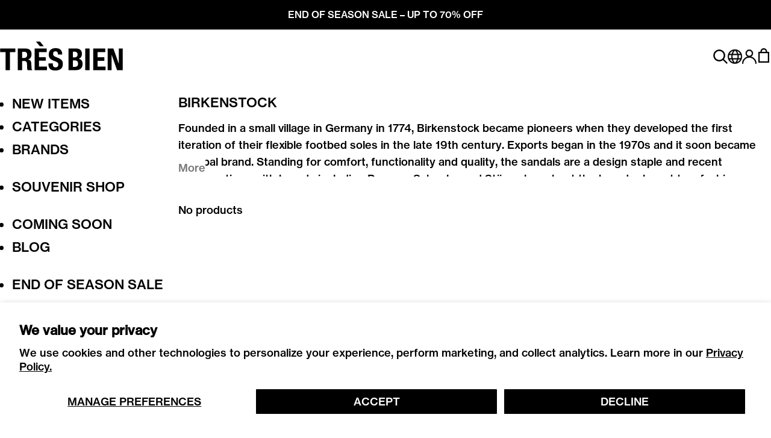

--- FILE ---
content_type: text/html; charset=utf-8
request_url: https://tres-bien.com/collections/birkenstock?color=151&product_list_dir=desc&product_list_order=price&size=40
body_size: 42327
content:
<!doctype html>
<html lang="en">
	<head>





<script src="/cdn/shopifycloud/consent-tracking-api/v0.1/consent-tracking-api.js"></script>

<script type="text/javascript">
  var Y=Object.defineProperty;var X=(m,g,p)=>g in m?Y(m,g,{enumerable:!0,configurable:!0,writable:!0,value:p}):m[g]=p;var n=(m,g,p)=>X(m,typeof g!="symbol"?g+"":g,p);(function(){"use strict";var m=" daum[ /]| deusu/| yadirectfetcher|(?:^|[^g])news(?!sapphire)|(?<! (?:channel/|google/))google(?!(app|/google| pixel))|(?<! cu)bots?(?:\\b|_)|(?<!(?:lib))http|(?<![hg]m)score|(?<!cam)scan|@[a-z][\\w-]+\\.|\\(\\)|\\.com\\b|\\btime/|\\||^<|^[\\w \\.\\-\\(?:\\):%]+(?:/v?\\d+(?:\\.\\d+)?(?:\\.\\d{1,10})*?)?(?:,|$)|^[^ ]{50,}$|^\\d+\\b|^\\w*search\\b|^\\w+/[\\w\\(\\)]*$|^active|^ad muncher|^amaya|^avsdevicesdk/|^biglotron|^bot|^bw/|^clamav[ /]|^client/|^cobweb/|^custom|^ddg[_-]android|^discourse|^dispatch/\\d|^downcast/|^duckduckgo|^email|^facebook|^getright/|^gozilla/|^hobbit|^hotzonu|^hwcdn/|^igetter/|^jeode/|^jetty/|^jigsaw|^microsoft bits|^movabletype|^mozilla/\\d\\.\\d\\s[\\w\\.-]+$|^mozilla/\\d\\.\\d\\s\\(compatible;?(?:\\s\\w+\\/\\d+\\.\\d+)?\\)$|^navermailapp|^netsurf|^offline|^openai/|^owler|^php|^postman|^python|^rank|^read|^reed|^rest|^rss|^snapchat|^space bison|^svn|^swcd |^taringa|^thumbor/|^track|^w3c|^webbandit/|^webcopier|^wget|^whatsapp|^wordpress|^xenu link sleuth|^yahoo|^yandex|^zdm/\\d|^zoom marketplace/|^$|analyzer|archive|ask jeeves/teoma|audit|bit\\.ly/|bluecoat drtr|browsex|burpcollaborator|capture|catch|check\\b|checker|chrome-lighthouse|chromeframe|classifier|cloudflare|convertify|crawl|cypress/|dareboost|datanyze|dejaclick|detect|dmbrowser|download|evc-batch/|exaleadcloudview|feed|firephp|functionize|gomezagent|grab|headless|httrack|hubspot marketing grader|hydra|ibisbrowser|infrawatch|insight|inspect|iplabel|ips-agent|java(?!;)|library|linkcheck|mail\\.ru/|manager|measure|neustar wpm|node|nutch|offbyone|onetrust|optimize|pageburst|pagespeed|parser|perl|phantomjs|pingdom|powermarks|preview|proxy|ptst[ /]\\d|retriever|rexx;|rigor|rss\\b|scrape|server|sogou|sparkler/|speedcurve|spider|splash|statuscake|supercleaner|synapse|synthetic|tools|torrent|transcoder|url|validator|virtuoso|wappalyzer|webglance|webkit2png|whatcms/|xtate/",g=/bot|crawl|http|lighthouse|scan|search|spider/i,p;function M(){if(p instanceof RegExp)return p;try{p=new RegExp(m,"i")}catch{p=g}return p}function O(c){return!!c&&M().test(c)}/*! js-cookie v3.0.5 | MIT */function _(c){for(var e=1;e<arguments.length;e++){var t=arguments[e];for(var i in t)c[i]=t[i]}return c}var U={read:function(c){return c[0]==='"'&&(c=c.slice(1,-1)),c.replace(/(%[\dA-F]{2})+/gi,decodeURIComponent)},write:function(c){return encodeURIComponent(c).replace(/%(2[346BF]|3[AC-F]|40|5[BDE]|60|7[BCD])/g,decodeURIComponent)}};function S(c,e){function t(r,s,a){if(!(typeof document>"u")){a=_({},e,a),typeof a.expires=="number"&&(a.expires=new Date(Date.now()+a.expires*864e5)),a.expires&&(a.expires=a.expires.toUTCString()),r=encodeURIComponent(r).replace(/%(2[346B]|5E|60|7C)/g,decodeURIComponent).replace(/[()]/g,escape);var o="";for(var h in a)a[h]&&(o+="; "+h,a[h]!==!0&&(o+="="+a[h].split(";")[0]));return document.cookie=r+"="+c.write(s,r)+o}}function i(r){if(!(typeof document>"u"||arguments.length&&!r)){for(var s=document.cookie?document.cookie.split("; "):[],a={},o=0;o<s.length;o++){var h=s[o].split("="),d=h.slice(1).join("=");try{var f=decodeURIComponent(h[0]);if(a[f]=c.read(d,f),r===f)break}catch{}}return r?a[r]:a}}return Object.create({set:t,get:i,remove:function(r,s){t(r,"",_({},s,{expires:-1}))},withAttributes:function(r){return S(this.converter,_({},this.attributes,r))},withConverter:function(r){return S(_({},this.converter,r),this.attributes)}},{attributes:{value:Object.freeze(e)},converter:{value:Object.freeze(c)}})}var R=S(U,{path:"/"});const F=c=>{const e=window.innerWidth<768||window.outerWidth<768?"mobile":"desktop";return c===e},L=(c,e)=>{const t=!!e,i=String(c)==="true";return t===i},I="shg_geo_data";function B(c,e){const t=c-e;return Math.floor(t/(1e3*60*60*24))}function N(){if(new URLSearchParams(window.location.search).get("shg_geo_cache")==="false")return null;let e=null;try{const t=localStorage.getItem(I);if(t){const i=JSON.parse(t),r=Date.now();i.timestamp&&B(r,i.timestamp)<=7?e=i:localStorage.removeItem(I)}}catch(t){return console.error("Error reading geo data from cache:",t),localStorage.removeItem(I),null}return e}function q(c){let e=null;if(!c)return console.warn("Geo location API URL not configured."),e;try{const t=new XMLHttpRequest;t.open("GET",c,!1),t.send(null),t.status===200?(e=JSON.parse(t.responseText),e?(e.timestamp=Date.now(),localStorage.setItem(I,JSON.stringify(e))):(console.error("Geo API response parsed to null or undefined."),e=null)):console.error(`Geo API request failed with status: ${t.status}`)}catch(t){console.error("Error fetching geo data from API:",t)}return e}function Q(c){let e=null;try{const t=N();t?(e=t,console.debug("Loaded geo data from cache:",e)):(e=q(c),console.debug("Fetched geo data from API:",e))}catch(t){console.error("Error initializing geo data:",t),e=null}return e}const j=(c,e)=>{const{type:t,country_code:i,toponym_name:r,parent_name:s}=c||{},{country:a,region:o,city:h}=e||{};if(!t||!i||!e)return!1;switch(t){case"country":return a===i;case"region":return o===r&&a===i;case"city":return h===r&&o===s&&a===i;default:return console.debug("Unknown location type:",t),!1}},x=c=>typeof c!="string"?!1:document.referrer.toLowerCase().includes(c.toLowerCase()),$=c=>typeof c!="string"?!1:window.location.href.toLowerCase().includes(c.toLowerCase()),G=(c,e,t)=>{if(!e)return!1;const{expectedTimeInMillseconds:i,withinOrAfter:r}=c||{};if(typeof i!="number"||!r)return!1;const s=e.first_visit_timestamp;return r==="within"?s+i>t:s+i<t},K=(c,e,t)=>e?t-e.first_visit_timestamp<18e5===c:c===!0;function H(c,e){return c===e}const y=class y{constructor(e){n(this,"visitorDetails",null);n(this,"currentTime");n(this,"geoLocationApi");n(this,"customerId");n(this,"isB2B");n(this,"internalGeoData");n(this,"isGeoDataInitialized",!1);n(this,"checkers",{device:e=>F(e),logged_in:(e,t)=>L(e,this.customerId),new_visitor:(e,t)=>K(e,t.visitorDetails,t.currentTime),returning_visitor:(e,t)=>G(e,t.visitorDetails,t.currentTime),url_contains:e=>$(e),referrer_contains:e=>x(e),location:(e,t)=>j(e,t.geoData),b2b:e=>H(e,this.isB2B)});this.geoLocationApi=e.geoLocationApi,this.customerId=e.customerId,this.isB2B=e.isB2B,this.currentTime=Date.now(),this.initializeVisitorDetails()}initializeVisitorDetails(){var e;try{const t=localStorage.getItem(y.VISITOR_DETAILS_KEY);t&&(this.visitorDetails=JSON.parse(t),typeof((e=this.visitorDetails)==null?void 0:e.first_visit_timestamp)!="number"&&(console.warn("Invalid visitor details found in storage, resetting."),this.visitorDetails=null)),this.visitorDetails===null?(console.debug("Initializing new visitor details."),this.visitorDetails={first_visit_timestamp:this.currentTime},localStorage.setItem(y.VISITOR_DETAILS_KEY,JSON.stringify(this.visitorDetails))):console.debug("Loaded visitor details from storage:",this.visitorDetails)}catch(t){console.error("Error initializing visitor details:",t),localStorage.removeItem(y.VISITOR_DETAILS_KEY),this.visitorDetails={first_visit_timestamp:this.currentTime},localStorage.setItem(y.VISITOR_DETAILS_KEY,JSON.stringify(this.visitorDetails))}}check(e){const t=this.checkers[e.audience_type];if(!t)return console.warn(`Unknown audience type: ${e.audience_type}`),!1;e.audience_type==="location"&&(e.value=this.snakeCaseKeys(e.value),this.isGeoDataInitialized||(console.debug("Location check required, initializing geoData..."),this.internalGeoData=Q(this.geoLocationApi),this.isGeoDataInitialized=!0,console.debug("GeoData initialization result:",this.internalGeoData)));const i={geoData:this.internalGeoData===void 0?null:this.internalGeoData,visitorDetails:this.visitorDetails,currentTime:this.currentTime};try{const r=!!t(e.value,i);return console.debug("Audience check result:",{audience:e,internalContext:i,matched:r}),e.condition==="is_not"?!r:r}catch(r){return console.error("Error during audience check:",{audience:e,internalContext:i,error:r}),!1}}snakeCaseKeys(e){if(typeof e!="object")return e;const t={};for(const[i,r]of Object.entries(e)){const s=i.replace(/[A-Z]/g,a=>`_${a.toLowerCase()}`);t[s]=r}return t}};n(y,"VISITOR_DETAILS_KEY","_shg_ab_visitor_details");let k=y;class J{constructor(e,t){n(this,"buyItNowHandlerAttached",!1);n(this,"currentPricingVariantId",null);n(this,"storefrontAccessToken");n(this,"shopDomain");n(this,"trackDispatchedSelection",(e,t)=>{const i=e&&e.isFirstAssignment===!1?"cache":t.distribution_method,r={shop_id:t.shop_id,optimization_id:e==null?void 0:e.optimization.id,variant_id:e==null?void 0:e.selectedVariant.id,details:{optimization_ids:t.optimization_ids,distribution_method:i,selection_details:t.selection_details,cache:t.cache,context:t.context,optimization_matches:t.optimization_matches}};this.trackingService.trackDispatch("dispatched",r)});this.trackingService=e,this.storefrontAccessToken=(t==null?void 0:t.storefrontAccessToken)??null,this.shopDomain=(t==null?void 0:t.shopDomain)??null,this.currentPricingVariantId=(t==null?void 0:t.currentPricingVariantId)??null,typeof document<"u"&&document.readyState==="loading"?document.addEventListener("DOMContentLoaded",()=>{this.attachPriceTestBuyItNowHandler()}):setTimeout(()=>{this.attachPriceTestBuyItNowHandler()},100)}async createCartAndGetCheckoutUrl(e,t,i){var o,h,d,f,C;if(!this.storefrontAccessToken||!this.shopDomain)return null;const r=`
      mutation cartCreate($input: CartInput!) {
        cartCreate(input: $input) {
          cart {
            id
            checkoutUrl
          }
          userErrors {
            field
            message
          }
        }
      }
    `,s=i?[{key:"shogun_variant_id",value:i}]:[],a={input:{lines:[{merchandiseId:`gid://shopify/ProductVariant/${e}`,quantity:t}],attributes:s}};try{const P=JSON.stringify({query:r,variables:a}),z=`https://${this.shopDomain}/api/2025-10/graphql.json`;console.debug("shogun: cartCreate request URL:",z),console.debug("shogun: cartCreate request body:",P);const b=await(await fetch(z,{method:"POST",headers:{"Content-Type":"application/json","X-Shopify-Storefront-Access-Token":this.storefrontAccessToken},body:P})).json();return console.debug("shogun: cartCreate full response:",JSON.stringify(b,null,2)),(d=(h=(o=b.data)==null?void 0:o.cartCreate)==null?void 0:h.cart)!=null&&d.checkoutUrl?(console.debug("shogun: cartCreate successful, checkoutUrl:",b.data.cartCreate.cart.checkoutUrl),b.data.cartCreate.cart.checkoutUrl):(console.error("shogun: cartCreate failed:",((C=(f=b.data)==null?void 0:f.cartCreate)==null?void 0:C.userErrors)||b.errors),null)}catch(P){return console.error("shogun: cartCreate error:",P),null}}async addToCartAndCheckout(e,t,i){const r={items:[{id:e,quantity:t}]};i&&(r.attributes={shogun_variant_id:i});try{const s=await fetch("/cart/add.js",{method:"POST",headers:{"Content-Type":"application/json"},body:JSON.stringify(r)});s.ok?(console.debug("shogun: added to cart, redirecting to checkout"),window.location.href="/checkout"):console.error("shogun: cart add failed:",await s.text())}catch(s){console.error("shogun: cart add error:",s)}}attachPriceTestBuyItNowHandler(){if(this.buyItNowHandlerAttached)return;this.buyItNowHandlerAttached=!0;const e=async i=>{const r=new FormData(i);let s=r.get("id")||r.get("variant_id");if(console.debug("shogun: buy-it-now form data:",Object.fromEntries(r.entries())),console.debug("shogun: raw variantId from form:",s),!s){console.debug("shogun: no variant ID found for buy-it-now");return}if(s.includes("gid://")){const h=s.match(/\/(\d+)$/);h&&(s=h[1],console.debug("shogun: extracted numeric ID from GID:",s))}const a=parseInt(r.get("quantity")||"1",10)||1,o=this.currentPricingVariantId;if(console.debug("shogun: buy-it-now details:",{variantId:s,quantity:a,pricingVariantId:o,storefrontAccessToken:this.storefrontAccessToken?"***":null,shopDomain:this.shopDomain}),this.storefrontAccessToken&&this.shopDomain){console.debug("shogun: attempting cartCreate with merchandiseId:",`gid://shopify/ProductVariant/${s}`);const h=await this.createCartAndGetCheckoutUrl(s,a,o);if(h){console.debug("shogun: redirecting to cartCreate checkoutUrl (original cart preserved)"),window.location.href=h;return}}console.debug("shogun: falling back to cart add with pricing variant"),await this.addToCartAndCheckout(s,a,o)};typeof document<"u"&&(()=>{document.addEventListener("click",i=>{const r=i.target;if(!r)return;const s=r.closest('[data-ab-price-test-payment-button="true"]');if(!s||!r.closest('shopify-buy-it-now-button, shopify-accelerated-checkout, [data-shopify="payment-button"]'))return;const o=s.closest("form");o&&(i.preventDefault(),i.stopPropagation(),i.stopImmediatePropagation(),e(o))},{capture:!0})})()}extractViewParamFromFullTemplateKey(e){const t=e.split("/").pop().split(".");return t.slice(1,t.length-1).join(".")}async handleRedirect(e){const t=new URL(window.location.href),i=new URL(window.location.href);if(e.optimization.scope==="theme")i.searchParams.set("preview_theme_id",e.selectedVariant.config.theme_id);else if(e.optimization.scope==="url_redirect")i.pathname=e.languageRootUrl!=="/"?e.languageRootUrl+e.selectedVariant.config.path:e.selectedVariant.config.path;else{const r=this.extractViewParamFromFullTemplateKey(e.selectedVariant.config.full_template_key);i.searchParams.set("view",r)}t.toString()===i.toString()?this.hideViewParam():this.redirectWithoutCache(i)}hideViewParam(){const e=new URL(window.location.href);e.searchParams.delete("view"),window.history.replaceState({},"",e.toString())}dispatch(e,t,i){let r=null;if(e[0].optimization.scope=="price"){const s=e[0];if(r=s,this.currentPricingVariantId=t||s.selectedVariant.id,this.attachPriceTestBuyItNowHandler(),t)console.debug("shogun: price variant already assigned, returning");else{const a=s.selectedVariant.id;console.debug("shogun: assigning price variant");const o=JSON.stringify({attributes:{shogun_variant_id:a}}),h=new XMLHttpRequest;h.open("POST","/cart/update.js",!0),h.setRequestHeader("Content-Type","application/json"),h.onreadystatechange=()=>{if(h.readyState==4&&h.status==200){console.debug("shogun: reloading to reflect cart pricing");const d=new URL(window.location.href);this.redirectWithoutCache(d)}},h.send(o)}}else{const s=e.find(o=>o.matchingVariant.id!==o.selectedVariant.id);if(console.debug("redirectingSelection",s),s&&(s.optimization.scope!=="url_redirect"||s.isFirstAssignment===!0||s.optimization.config.permanent_redirect===!0))return this.trackDispatchedSelection(s,i),this.handleRedirect(s);const a=new Set(e.map(o=>o.optimization.scope));(a.has("template")||a.has("page"))&&this.hideViewParam(),r=e.find(o=>o.current())||s||null}e.length>0&&!r&&(r=e[0]),(r||e.length>0)&&this.trackDispatchedSelection(r,i),e.filter(s=>s.current()).forEach(s=>{this.trackingService.trackVariantImpression(s.selectedVariant,s.optimization.type)})}redirectWithoutCache(e){typeof e=="string"&&(e=new URL(e)),e.searchParams.delete("cache"),document.referrer!=""&&sessionStorage.setItem(E,document.referrer),console.debug("shogun: redirecting to ",e),window.location.replace(e)}}class v{constructor(e){n(this,"optimization");n(this,"matchingVariant");n(this,"selectedVariant");n(this,"isFirstAssignment");n(this,"languageRootUrl");this.optimization=e.optimization,this.matchingVariant=e.matchingVariant,this.selectedVariant=e.selectedVariant,this.isFirstAssignment=e.isFirstAssignment,this.languageRootUrl=e.languageRootUrl}current(){return this.matchingVariant.id===this.selectedVariant.id}}const w=class w{constructor(){n(this,"ran",!1)}removePreviewBarIframe(){console.debug("Setting up preview bar iframe removal");const e=()=>{w.PREVIEW_BAR_IFRAME_IDS.forEach(t=>{const i=document.getElementById(t);i&&(console.debug(`Removing preview bar iframe with id: ${t}`),i.remove())})};e(),document.addEventListener("DOMContentLoaded",()=>{console.debug("DOM loaded, setting up mutation observer for preview bar");const t=new MutationObserver(i=>{i.forEach(r=>{r.addedNodes.forEach(s=>{if(s.nodeType===Node.ELEMENT_NODE){const a=s;w.PREVIEW_BAR_IFRAME_IDS.includes(a.id)&&(console.debug(`Detected and removing preview bar iframe with id: ${a.id} via observer`),a.remove())}})})});if(document.body)t.observe(document.body,{childList:!0,subtree:!0});else{const i=new MutationObserver(()=>{document.body&&(t.observe(document.body,{childList:!0,subtree:!0}),e(),i.disconnect())});i.observe(document.documentElement,{childList:!0})}e()})}run(){this.ran||(this.removePreviewBarIframe(),this.ran=!0)}};n(w,"PREVIEW_BAR_IFRAME_IDS",["preview-bar-iframe","PBarNextFrameWrapper"]);let T=w;const D="_shg_analytics_queue";class W{enqueue(e){const t={...e,id:crypto.randomUUID(),attempts:0,createdAt:Date.now()},i=this.readQueue();return i[t.category].push(t),this.writeQueue(i),t}all(){const e=this.readQueue();return[...e.shogun_load,...e.dispatcher].sort((t,i)=>t.createdAt-i.createdAt)}update(e){const t=this.readQueue(),i=t[e.category],r=i.findIndex(s=>s.id===e.id);r!==-1&&(i[r]=e,this.writeQueue(t))}remove(e){const t=this.readQueue(),i=t[e.category],r=i.findIndex(s=>s.id===e.id);r!==-1&&(i.splice(r,1),this.writeQueue(t))}findLatest(e){const i=this.readQueue()[e];if(i.length!==0)return i[i.length-1]}readQueue(){const e=localStorage.getItem(D);if(!e)return this.emptyQueue();try{const t=JSON.parse(e);return t.shogun_load||(t.shogun_load=[]),t.dispatcher||(t.dispatcher=[]),t}catch(t){return console.error("shogun: failed to parse analytics queue storage, resetting",t),localStorage.removeItem(D),this.emptyQueue()}}writeQueue(e){try{localStorage.setItem(D,JSON.stringify(e))}catch(t){console.error("shogun: failed to save analytics queue",t)}}emptyQueue(){return{shogun_load:[],dispatcher:[]}}}const u=class u{constructor(e,t,i,r,s,a){n(this,"publishable",!1);n(this,"allowed",null);n(this,"eventQueue",new W);n(this,"processingQueue",!1);n(this,"pendingProcess",!1);n(this,"processTimer",null);n(this,"trackVariantImpression",(e,t)=>{const i={page_type:this.pageType,page_id:this.pageId,app_type:t=="ab_test"?"ab_testing":"personalization",original_referrer:this.originalReferrer};i.optimization_id=e.optimization_id,i.variant_id=e.id,console.debug(`Tracking variant impression: optimization=${e.optimization_id}, variant=${e.id}`),this.enqueueShogunLoadEvent(i)});n(this,"trackPage",()=>{const e={page_type:this.pageType,page_id:this.pageId,app_type:"ab_testing"};this.enqueueShogunLoadEvent(e)});n(this,"trackDispatch",(e,t)=>{this.enqueueEvent({category:"dispatcher",event:e,data:t})});n(this,"enqueueEvent",e=>{console.debug("shogun: enqueueing tracking event",{category:e.category,event:"event"in e?e.event:void 0}),e.category==="shogun_load"&&(!this.publishable||this.allowed!==!0)&&console.debug("shogun: not ready, enqueueing shogun:load event");try{this.eventQueue.enqueue(e),this.scheduleProcessQueue()}catch(t){console.error("shogun: failed to enqueue analytics event",t)}});n(this,"enqueueShogunLoadEvent",e=>{this.enqueueEvent({category:"shogun_load",data:e})});n(this,"waitForPublishable",()=>{var i,r;let e=0;const t=()=>{var s,a;if(typeof((a=(s=window.Shopify)==null?void 0:s.analytics)==null?void 0:a.publish)>"u")if(e<=u.retryAttemptsLimit){setTimeout(t,u.retryIntervalInMs);return}else{console.warn("shogun:ts: Shopify analytics unavailable after 30s"),this.handleError("Error initializing TrackingService: Shopify analytics not available after 30s");return}console.debug("shogun:ts: publishable"),this.publishable=!0,this.scheduleProcessQueue()};(r=(i=window.Shopify)==null?void 0:i.analytics)!=null&&r.publish?(console.debug("shogun:ts: publishable"),this.publishable=!0):(console.debug("shogun:ts: analytics api not available yet, waiting..."),t())});n(this,"waitForConsent",()=>{var i,r;let e=0;const t=()=>{if(typeof window.Shopify>"u"&&e<=u.retryAttemptsLimit){setTimeout(t,u.retryIntervalInMs);return}window.Shopify.loadFeatures([{name:"consent-tracking-api",version:"0.1"}],s=>{var a;if(s&&s.length>0){let o=[];s.forEach(h=>{console.error(h),o.push(h.message)}),this.handleError(`Error initializing TrackingService: ${o.join(", ")}`)}else console.debug("shogun:ts: consent available"),this.handleConsentChange(((a=window.Shopify.customerPrivacy)==null?void 0:a.analyticsProcessingAllowed())??!1)})};(r=(i=window.Shopify)==null?void 0:i.customerPrivacy)!=null&&r.analyticsProcessingAllowed?(console.debug("shogun:ts: consent available"),this.allowed=window.Shopify.customerPrivacy.analyticsProcessingAllowed()):(console.debug("shogun:ts: privacy api not available yet, waiting..."),t())});n(this,"handleConsentChange",e=>{this.allowed=e,console.debug("shogun: analytics consent updated to: ",this.allowed),this.scheduleProcessQueue()});n(this,"scheduleProcessQueue",()=>{if(this.processingQueue){this.pendingProcess=!0;return}this.processingQueue=!0;try{this.processQueue()}catch(e){console.error("shogun: error processing analytics queue",e)}finally{this.processingQueue=!1,this.pendingProcess&&(this.pendingProcess=!1,this.scheduleProcessQueue())}});n(this,"scheduleProcessQueueAfter",e=>{this.processTimer||(this.processTimer=setTimeout(()=>{this.processTimer=null,this.scheduleProcessQueue()},e))});n(this,"handleError",e=>{let t,i;const r=this.eventQueue.findLatest("shogun_load");r&&(t=r.data.optimization_id,i=r.data.variant_id),this.trackDispatchFallback("errored",{shop_id:this.shopId,dispatcher_session_id:this.dispatcherSessionId,optimization_id:t,variant_id:i,details:{error:e}})});n(this,"dispatcherFallbackReady",e=>e.category!=="dispatcher"?!1:Date.now()-e.createdAt>=u.dispatchFallbackDelayInMs);n(this,"trackDispatchFallback",(e,t)=>{console.debug(`shogun: sending dispatch:${e} via fallback`),t.name=e,fetch(`${this.analyticsUrl}/dispatcher/${e}`,{method:"POST",headers:{"Content-Type":"application/json"},body:JSON.stringify(t),keepalive:!0})});n(this,"prepareFallbackPayload",e=>{const t=this.clonePayload(e);return t.shop_id=t.shop_id||this.shopId,t.dispatcher_session_id=this.dispatcherSessionId,t.details||(t.details={}),t});n(this,"clonePayload",e=>{try{return JSON.parse(JSON.stringify(e))}catch{return e}});this.shopId=e,this.pageType=t,this.pageId=i,this.originalReferrer=r,this.analyticsUrl=s,this.dispatcherSessionId=a,this.waitForPublishable(),this.waitForConsent(),document.addEventListener("visitorConsentCollected",o=>{this.handleConsentChange(o.detail.analyticsAllowed)}),this.scheduleProcessQueue()}processQueue(){console.debug("shogun: processing queue");const e=this.eventQueue.all();let t=!1;for(const i of e){if(this.shouldDropEvent(i)){this.eventQueue.remove(i);continue}if(this.isWithinBackoffWindow(i)){t=!0;continue}if(!this.isEventReady(i)){t=!0;continue}let r="success";try{r=this.deliverEvent(i)}catch(s){console.error("shogun: error delivering analytics event",s),r="retry"}r==="success"||r==="drop"?this.eventQueue.remove(i):(i.attempts+=1,i.lastAttemptedAt=Date.now(),this.eventQueue.update(i),t=!0)}t&&this.scheduleProcessQueueAfter(u.queueRetryDelayInMs)}shouldDropEvent(e){return Date.now()-e.createdAt>u.maxQueueAgeInMs||e.attempts>=u.maxQueueAttempts||e.category==="dispatcher"&&!e.event}isWithinBackoffWindow(e){if(!e.lastAttemptedAt)return!1;const t=u.queueRetryDelayInMs*Math.pow(2,Math.min(e.attempts,u.maxQueueAttempts));return Date.now()-e.lastAttemptedAt<t}isEventReady(e){return e.category==="shogun_load"?this.publishable&&this.allowed===!0:e.category==="dispatcher"?this.allowed===!0&&this.publishable?!0:this.dispatcherFallbackReady(e):!1}deliverEvent(e){return e.category==="shogun_load"?this.deliverShogunLoad(e):this.deliverDispatch(e)}deliverShogunLoad(e){const t=e.data;try{if(console.debug("Firing shogun:load event",t),!window.Shopify.analytics.publish)throw new Error("Shopify analytics publish is not available");return window.Shopify.analytics.publish("shogun:load",t),"success"}catch(i){return console.error("Error publishing shogun:load event:",i),"retry"}}deliverDispatch(e){if(e.category!=="dispatcher"||!e.event)return"drop";if(this.allowed===!0&&this.publishable){const i=`shogun:dispatcher:${e.event}`;try{if(console.debug(`Firing ${i} event`,e.data),!window.Shopify.analytics.publish)throw new Error("Shopify analytics publish is not available");return window.Shopify.analytics.publish(i,e.data),"success"}catch(r){console.error(`Error publishing ${i} event:`,r);const s=this.prepareFallbackPayload(e.data);return s.details||(s.details={}),s.details.error=`Error publishing ${i} event: ${r.message}`,this.trackDispatchFallback(e.event,s),"success"}}if(!this.dispatcherFallbackReady(e))return"retry";const t=this.prepareFallbackPayload(e.data);return this.trackDispatchFallback(e.event,t),"success"}};n(u,"retryIntervalInMs",250),n(u,"retryAttemptsLimit",3e4/u.retryIntervalInMs),n(u,"queueRetryDelayInMs",1e3),n(u,"maxQueueAttempts",5),n(u,"maxQueueAgeInMs",24*60*60*1e3),n(u,"dispatchFallbackDelayInMs",30*1e3);let A=u;const E="_shg_referrer",l=class l{constructor(e){n(this,"shopId");n(this,"optimizations");n(this,"currentThemeId");n(this,"pageId");n(this,"pageType");n(this,"currentPartialTemplateKey");n(this,"distributionMethod");n(this,"cachedOptimizations");n(this,"audienceChecker");n(this,"personalizations");n(this,"abTests");n(this,"dispatcher");n(this,"trackingService");n(this,"currentPath");n(this,"themeTestHandler");n(this,"currentPricingVariantId");n(this,"languageRootUrl");n(this,"dispatcherSessionId");n(this,"originalReferrer");n(this,"inAudience",e=>this.audienceChecker.check(e));if(this.originalReferrer=sessionStorage.getItem(E),this.originalReferrer){sessionStorage.removeItem(E),console.debug("shogun: retaining original referrer: ",this.originalReferrer);try{Object.defineProperty(document,"referrer",{get:()=>this.originalReferrer})}catch(a){console.debug("shogun: failed to set original referrer via `Object.defineProperty`"),console.error(a);try{window.document.__defineGetter__("referrer",()=>this.originalReferrer)}catch(o){console.debug("shogun: failed to set original referrer via `__defineGetter__`"),console.error(o)}}}this.shopId=e.shopId,this.currentThemeId=e.currentThemeId,this.currentPricingVariantId=e.currentPricingVariantId;const t=e.optimizations||[];e.defaultThemeId!==this.currentThemeId?this.optimizations=t.filter(a=>a.scope==="price"||a.variants.some(o=>o.config.theme_id===this.currentThemeId)):this.optimizations=t,this.personalizations=this.optimizations.filter(a=>a.type==="personalization"),this.abTests=this.optimizations.filter(a=>a.type==="ab_test"),this.distributionMethod=e.distributionMethod||l.DEFAULT_DISTRIBUTION_METHOD,this.pageId=e.pageId,this.pageType=e.pageType,this.languageRootUrl=e.languageRootUrl;const i=this.pageType==="metaobject"?"templates/metaobject/":"templates/",r=[e.templateName,e.templateSuffix].filter(Boolean).join(".");this.currentPartialTemplateKey=i+r,this.currentPath=window.location.pathname,this.cachedOptimizations=JSON.parse(localStorage.getItem(l.OPTIMIZATIONS_CACHE_KEY)||"{}"),this.audienceChecker=new k(e),e.sessionIdOverride?this.dispatcherSessionId=e.sessionIdOverride:(this.dispatcherSessionId=R.get(l.DISPATCHER_SESSION_COOKIE)||crypto.randomUUID(),R.set(l.DISPATCHER_SESSION_COOKIE,this.dispatcherSessionId,{path:"/",expires:1/48})),this.trackingService=new A(this.shopId,this.pageType,this.pageId,this.originalReferrer,e.analyticsUrl,this.dispatcherSessionId);const s=new T;this.themeTestHandler=s,this.dispatcher=new J(this.trackingService,{storefrontAccessToken:e.storefrontAccessToken,shopDomain:e.shopDomain,currentPricingVariantId:e.currentPricingVariantId})}getOptimizationPriority(e){return{theme:1,template:2,page:3,url_redirect:4,price:5}[e.scope]}sortMatches(e){return[...e].sort((t,i)=>{const r=this.getOptimizationPriority(t.optimization),s=this.getOptimizationPriority(i.optimization);return r===s?0:r-s})}audienceMatchesCurrentVisitor(e){const t=e.audiences||[];return t.length===0?!0:e.audiences_condition==="any"?t.some(this.inAudience):t.every(this.inAudience)}configAudiencesMatch(e,t){const i=e.audiences||[],r=t.audiences||[];if(i.length!==r.length)return!1;const s=i.map(o=>JSON.stringify(o)),a=r.map(o=>JSON.stringify(o));return!(s.some(o=>!a.includes(o))||a.some(o=>!s.includes(o))||i.length>1&&e.audiences_condition!==t.audiences_condition)}getCachedVariant(e){const t=this.cachedOptimizations[e.id];if(t)return e.variants.find(i=>i.id===t)}setCachedVariant(e,t){this.cachedOptimizations[e.id]=t.id,console.debug("setCachedVariant",e.id,t.id),localStorage.setItem(l.OPTIMIZATIONS_CACHE_KEY,JSON.stringify(this.cachedOptimizations))}extractPartialTemplateKeyFromFullTemplateKey(e){if(!e)return;const t=e.split(".");return t.length<2?e:t.slice(0,-1).join(".")}matchesAnyAttributeOfCurrentPage(e,t){const i=this.checkTemplateMatch(t),r=this.checkThemeMatch(e,t),s=this.checkPageMatch(e),a=this.checkPathMatch(t),o=this.checkPriceMatch(e,t);return r||i&&s||a||o}getMatchingVariant(e,t=void 0){var s;const i=e.config,r=(s=t==null?void 0:t.selectedVariant)==null?void 0:s.config;for(const a of e.variants){if(!this.matchesAnyAttributeOfCurrentPage(e,a))continue;const o=e.type==="ab_test"?e.config:a.config;if(this.audienceMatchesCurrentVisitor(o)&&!(r&&!this.configAudiencesMatch(i,r)))return a}}getPersonalizationMatches(){const e=[];for(const t of this.personalizations){const i=this.getMatchingVariant(t);i&&e.push({optimization:t,matchingVariant:i})}return e}getPrioritizedNonDefaultPersonalizationSelection(){const e=this.getPersonalizationMatches();if(e.length===0)return;const t=this.sortMatches(e);for(const i of t){const s=i.optimization.variants.sort((a,o)=>a.position-o.position).find(a=>!a.config.original&&this.audienceMatchesCurrentVisitor(a.config));if(s)return new v({optimization:i.optimization,matchingVariant:i.matchingVariant,selectedVariant:s,isFirstAssignment:!0,languageRootUrl:this.languageRootUrl})}}getDefaultPersonalizationSelectionsForImpressionTracking(e){return this.getPersonalizationMatches().filter(r=>r.matchingVariant.config.original&&r.optimization.id!==(e==null?void 0:e.optimization.id)).map(r=>new v({optimization:r.optimization,matchingVariant:r.matchingVariant,selectedVariant:r.matchingVariant,isFirstAssignment:!0,languageRootUrl:this.languageRootUrl}))}getRandomVariantForOptimization(e){const t=`${this.dispatcherSessionId}-${e.id}`,r=this.hashWithDjb2(t)%l.DEFAULT_NUMBER_OF_BINS;let s=0;for(const a of e.variants)if(s+=l.DEFAULT_NUMBER_OF_BINS*(a.config.percentage||0)/100,r<s)return a;return e.variants[0]}hasAnyCachedVariants(){return this.abTests.some(e=>!!this.cachedOptimizations[e.id])}getGreedySelections(e){const t=e[Math.floor(Math.random()*e.length)],i=t.cachedVariant||this.getRandomVariantForOptimization(t.optimization);return[new v({optimization:t.optimization,matchingVariant:t.matchingVariant,selectedVariant:i,isFirstAssignment:!t.cachedVariant,languageRootUrl:this.languageRootUrl})]}userBin(){const e=this.dispatcherSessionId;return e?this.hashWithDjb2(e)%l.DEFAULT_NUMBER_OF_BINS:0}hashWithDjb2(e){let t=5381;for(let i=0;i<e.length;i++)t=(t<<5)-t+e.charCodeAt(i),t|=0;return Math.abs(t)}getVariantForUserBin(){const e=this.userBin(),t=this.abTests.flatMap(r=>r.variants);let i=0;for(const r of t)if(i+=l.DEFAULT_NUMBER_OF_BINS*(r.traffic_percentage||0)/100,e<i)return r;return null}getEvenSelections(e){const t=this.getVariantForUserBin();if(!t)return[];const i=e.find(r=>r.optimization.variants.some(s=>s.id===t.id));return i?[new v({optimization:i.optimization,matchingVariant:i.matchingVariant,selectedVariant:t,isFirstAssignment:!i.cachedVariant,languageRootUrl:this.languageRootUrl})]:[]}getAbTestMatches(e){const t=[];return this.abTests.forEach(i=>{const r=this.getMatchingVariant(i,e);if(r){const s=this.getCachedVariant(i);(r.config.original||s)&&t.push({optimization:i,matchingVariant:r,cachedVariant:s})}}),t}getAbTestSelections(e){const t=this.getAbTestMatches(e);if(t.length===0)return[];const i=t.find(r=>!!r.cachedVariant);if(!i&&this.hasAnyCachedVariants())return[];if(i)return[new v({optimization:i.optimization,matchingVariant:i.matchingVariant,selectedVariant:i.cachedVariant,isFirstAssignment:!1,languageRootUrl:this.languageRootUrl})];switch(this.distributionMethod){case"greedy":return this.getGreedySelections(t);case"even":return this.getEvenSelections(t);default:throw new Error(`Unknown distribution method: ${this.distributionMethod}`)}}isBot(){const e=navigator.userAgent,t=O(e);return console.debug("Bot testing with user agent:",e),t}handleThemeReview(){const t=new URLSearchParams(location.search).get("shgpvid"),i=sessionStorage.getItem("_shg_preview_variant_id");if(i&&(!t||i==t)){console.debug(`shogun: theme review in progress, viewing variant: ${i}`);const r=document.getElementById("shogun-price-test-preview");if(!r){console.debug("shogun: sidebar not found!!!");return}const s=r.content.cloneNode(!0);document.addEventListener("DOMContentLoaded",()=>{document.body.style.paddingLeft="32rem",document.body.prepend(s)});return}else if(t&&(!i||i!=t)){console.debug(`shogun: theme review in progress, setting variant: ${t}`),sessionStorage.setItem("_shg_preview_variant_id",t);const r=JSON.stringify({attributes:{shogun_variant_id:t}}),s=new XMLHttpRequest;s.open("POST","/cart/update.js",!0),s.setRequestHeader("Content-Type","application/json"),s.onreadystatechange=()=>{s.readyState==4&&s.status==200&&(console.debug("shogun: reloading to reflect cart pricing"),location=location)},s.send(r)}}run(){let e=null,t=this.distributionMethod,i=[];const r=(s,a={})=>{var h,d;const o=s&&s.isFirstAssignment===!1?"cache":t;return{shop_id:this.shopId,optimization_id:(h=s==null?void 0:s.optimization)==null?void 0:h.id,variant_id:(d=s==null?void 0:s.selectedVariant)==null?void 0:d.id,details:{optimization_ids:this.optimizations.map(f=>f.id),distribution_method:o,selection_details:i,...a}}};try{if(this.isBot()){console.debug("Bot traffic detected, optimizer disabled");return}this.handleThemeReview();const s=this.getPrioritizedNonDefaultPersonalizationSelection(),a=this.getAbTestSelections(s),o=[];s&&o.push(s),o.push(...a),o.push(...this.getDefaultPersonalizationSelectionsForImpressionTracking(s)),localStorage.getItem("_shg_is_merchant")||this.themeTestHandler.run(),e=o.find(d=>d.matchingVariant.id===d.selectedVariant.id)||null,e&&!e.isFirstAssignment&&(t="cache"),i=o.map(d=>({optimization_id:d.optimization.id,selected_variant_id:d.selectedVariant.id,matching_variant_id:d.matchingVariant.id}));const h={shop_id:this.shopId,optimization_ids:this.optimizations.map(d=>d.id),selection_details:i,distribution_method:t,cache:{...this.cachedOptimizations},context:{template_key:this.currentPartialTemplateKey,theme_id:this.currentThemeId,page_type:this.pageType,page_id:this.pageId},optimization_matches:this.buildOptimizationMatches(s)};if(a.forEach(d=>{this.setCachedVariant(d.optimization,d.selectedVariant)}),o.length===0){this.abTests.length>0&&(this.trackingService.trackPage(),this.trackingService.trackDispatch("skipped",r(e)));return}this.dispatcher.dispatch(o,this.currentPricingVariantId,h)}catch(s){this.trackingService.trackDispatch("errored",r(e,{error:s.message}))}}getCurrentPathWithoutLanguagePrefix(){return this.languageRootUrl==="/"||!this.currentPath.startsWith(this.languageRootUrl)?this.currentPath:this.currentPath.substring(this.languageRootUrl.length)||"/"}checkTemplateMatch(e){return this.extractPartialTemplateKeyFromFullTemplateKey(e.config.full_template_key)===this.currentPartialTemplateKey}checkThemeMatch(e,t){return e.scope==="theme"&&t.config.theme_id===this.currentThemeId}checkPageMatch(e){const{page_type:t,page_id:i}=e.config,r=!t||t===this.pageType,s=!i||i===this.pageId;return e.scope!=="url_redirect"&&r&&s}checkPathMatch(e){const t=e.config.path;if(!t)return!1;const i=this.getCurrentPathWithoutLanguagePrefix();return decodeURIComponent(t)===decodeURIComponent(i)}checkPriceMatch(e,t){return e.scope!=="price"?!1:!this.currentPricingVariantId||this.currentPricingVariantId===t.id}getDetailedMatchingInfo(e,t,i){const{page_type:r,page_id:s}=e.config,a=!r||r===this.pageType,o=!s||s===this.pageId,h=e.type==="ab_test"?e.config:t.config,d=i?this.configAudiencesMatch(e.config,i.selectedVariant.config):!1;return{matches_template:this.checkTemplateMatch(t),matches_theme:this.checkThemeMatch(e,t),matches_page_type:a,matches_page_id:o,matches_page:this.checkPageMatch(e),matches_path:this.checkPathMatch(t),matches_price:this.checkPriceMatch(e,t),matches_audience:this.audienceMatchesCurrentVisitor(h),matches_personalization_config:d}}buildOptimizationMatches(e){const t={};for(const i of this.optimizations)if(t[i.id]={},i.variants&&Array.isArray(i.variants))for(const r of i.variants)t[i.id][r.id]=this.getDetailedMatchingInfo(i,r,e);return t}};n(l,"DEFAULT_NUMBER_OF_BINS",1e4),n(l,"DEFAULT_DISTRIBUTION_METHOD","greedy"),n(l,"OPTIMIZATIONS_CACHE_KEY","_shg_ab_optimizations_cache"),n(l,"DISPATCHER_SESSION_COOKIE","_shg_dispatcher_session");let V=l;window.ShogunOptimizer=V})();

</script><script type="text/javascript">
  ;(function() {
    if (typeof ShogunOptimizer === 'undefined') {
      console.error("ShogunOptimizer is not defined. Please ensure the optimizer script is properly loaded.");
      return;
    }

    const designMode = false;
    if (designMode) {
      console.debug("Design mode is enabled, skipping optimizer initialization");
      return;
    }

    // If the referrer url is the Shopify admin url, then set a local storage shg_is_merchant flag to true
    // This is used to remove the preview bar from the page for shoppers
    const referrer = document.referrer
    if (!localStorage.getItem('_shg_is_merchant') && ((referrer.includes('admin.shopify.com') || referrer.includes('shogun')))) {
      console.debug('Setting shg_is_merchant to true')
      localStorage.setItem('_shg_is_merchant', 'true')
    }

    const urlParams = new URLSearchParams(window.location.search);
    const optimizationDisabled = urlParams.get('shg') === "false" || window.location.hostname.includes('shopifypreview');

    if (optimizationDisabled) {
      console.debug("Optimization is disabled, skipping optimizer initialization");
      return;
    }

    const shopMetafieldConfig = {"default_theme_id":152637145320,"method":"greedy","optimizations":[],"expires_at":1768913702000,"env":"production"} || {};
    const optimizationsData = shopMetafieldConfig.expires_at > Date.now() ? (shopMetafieldConfig.optimizations || []) : [];

    const optimizerConfig = {
      shopId: "bfc49312-ee79-4e02-aac4-4ab6e54949e9",
      optimizations: optimizationsData,
      distributionMethod: urlParams.get('shgMethod') || shopMetafieldConfig.method,
      defaultThemeId: String(shopMetafieldConfig.default_theme_id),
      currentThemeId: "152637145320",
      pageId: "420449222888",
      pageType: "collection",
      templateName: "collection",
      templateSuffix: "",
      customerId: "",
      isB2B: false,
      sessionIdOverride: urlParams.get('shgSessionId'),
      geoLocationApi: "https://ipinfo.io/json?token=f2ae3a557d807b",
      currentPricingVariantId: null,
      languageRootUrl: "/",
      analyticsUrl: "https://shogun-abc-production.global.ssl.fastly.net",
      storefrontAccessToken: null,
      shopDomain: ""
    };

    console.debug("Initializing ShogunOptimizer with config:", optimizerConfig);
    const optimizer = new ShogunOptimizer(optimizerConfig);
    optimizer.run();
  })();
</script>


		<meta charset="utf-8">
<meta http-equiv="X-UA-Compatible" content="IE=edge">
<meta name="viewport" content="width=device-width,initial-scale=1">
<meta name="theme-color" content="">
<link rel="canonical" href="https://tres-bien.com/collections/birkenstock">
<title>
	Birkenstock
 &ndash; Très Bien</title>
<meta name="description" content="Founded in a small village in Germany in 1774, Birkenstock became pioneers when they developed the first iteration of their flexible footbed soles in the late 19th century. Exports began in the 1970s and it soon became a global brand. Standing for comfort, functionality and quality, the sandals are a design staple and ">

<meta property="og:site_name" content="Très Bien">
<meta property="og:url" content="https://tres-bien.com/collections/birkenstock">
<meta property="og:title" content="Birkenstock">
<meta property="og:type" content="website">
<meta property="og:description" content="Founded in a small village in Germany in 1774, Birkenstock became pioneers when they developed the first iteration of their flexible footbed soles in the late 19th century. Exports began in the 1970s and it soon became a global brand. Standing for comfort, functionality and quality, the sandals are a design staple and "><meta property="og:image" content="http://tres-bien.com/cdn/shop/files/191030_Tres-Bien-Store_01_2_b6068871-be99-4708-b4a9-02f7a466977c.jpg?v=1718615420">
	<meta property="og:image:secure_url" content="https://tres-bien.com/cdn/shop/files/191030_Tres-Bien-Store_01_2_b6068871-be99-4708-b4a9-02f7a466977c.jpg?v=1718615420">
	<meta property="og:image:width" content="3000">
	<meta property="og:image:height" content="2000"><meta name="twitter:card" content="summary_large_image">
<meta name="twitter:title" content="Birkenstock">
<meta name="twitter:description" content="Founded in a small village in Germany in 1774, Birkenstock became pioneers when they developed the first iteration of their flexible footbed soles in the late 19th century. Exports began in the 1970s and it soon became a global brand. Standing for comfort, functionality and quality, the sandals are a design staple and ">

<link rel="icon" type="image/png" href="//tres-bien.com/cdn/shop/files/favicon-32x32.png?crop=center&height=32&v=1717485216&width=32"><script>window.performance && window.performance.mark && window.performance.mark('shopify.content_for_header.start');</script><meta name="google-site-verification" content="N7KyJYbEfV_SemmdeuuhCsn1L-PwKNaumI5CqLlcjfY">
<meta id="shopify-digital-wallet" name="shopify-digital-wallet" content="/68605706472/digital_wallets/dialog">
<meta name="shopify-checkout-api-token" content="e0f7d31c7ff4fddf6e4a2cb131c7a2e1">
<meta id="in-context-paypal-metadata" data-shop-id="68605706472" data-venmo-supported="false" data-environment="production" data-locale="en_US" data-paypal-v4="true" data-currency="SEK">
<link rel="alternate" type="application/atom+xml" title="Feed" href="/collections/birkenstock.atom" />
<link rel="alternate" hreflang="x-default" href="https://tres-bien.com/collections/birkenstock">
<link rel="alternate" hreflang="en-AT" href="https://tres-bien.com/en-eu/collections/birkenstock">
<link rel="alternate" hreflang="en-BE" href="https://tres-bien.com/en-eu/collections/birkenstock">
<link rel="alternate" hreflang="en-BG" href="https://tres-bien.com/en-eu/collections/birkenstock">
<link rel="alternate" hreflang="en-HR" href="https://tres-bien.com/en-eu/collections/birkenstock">
<link rel="alternate" hreflang="en-CZ" href="https://tres-bien.com/en-eu/collections/birkenstock">
<link rel="alternate" hreflang="en-DE" href="https://tres-bien.com/en-eu/collections/birkenstock">
<link rel="alternate" hreflang="en-DK" href="https://tres-bien.com/en-eu/collections/birkenstock">
<link rel="alternate" hreflang="en-EE" href="https://tres-bien.com/en-eu/collections/birkenstock">
<link rel="alternate" hreflang="en-FI" href="https://tres-bien.com/en-eu/collections/birkenstock">
<link rel="alternate" hreflang="en-FR" href="https://tres-bien.com/en-eu/collections/birkenstock">
<link rel="alternate" hreflang="en-GR" href="https://tres-bien.com/en-eu/collections/birkenstock">
<link rel="alternate" hreflang="en-HU" href="https://tres-bien.com/en-eu/collections/birkenstock">
<link rel="alternate" hreflang="en-IE" href="https://tres-bien.com/en-eu/collections/birkenstock">
<link rel="alternate" hreflang="en-IT" href="https://tres-bien.com/en-eu/collections/birkenstock">
<link rel="alternate" hreflang="en-LV" href="https://tres-bien.com/en-eu/collections/birkenstock">
<link rel="alternate" hreflang="en-LT" href="https://tres-bien.com/en-eu/collections/birkenstock">
<link rel="alternate" hreflang="en-LU" href="https://tres-bien.com/en-eu/collections/birkenstock">
<link rel="alternate" hreflang="en-MT" href="https://tres-bien.com/en-eu/collections/birkenstock">
<link rel="alternate" hreflang="en-NL" href="https://tres-bien.com/en-eu/collections/birkenstock">
<link rel="alternate" hreflang="en-PL" href="https://tres-bien.com/en-eu/collections/birkenstock">
<link rel="alternate" hreflang="en-PT" href="https://tres-bien.com/en-eu/collections/birkenstock">
<link rel="alternate" hreflang="en-RO" href="https://tres-bien.com/en-eu/collections/birkenstock">
<link rel="alternate" hreflang="en-SK" href="https://tres-bien.com/en-eu/collections/birkenstock">
<link rel="alternate" hreflang="en-SI" href="https://tres-bien.com/en-eu/collections/birkenstock">
<link rel="alternate" hreflang="en-ES" href="https://tres-bien.com/en-eu/collections/birkenstock">
<link rel="alternate" hreflang="en-RS" href="https://tres-bien.com/en-eu/collections/birkenstock">
<link rel="alternate" hreflang="en-MC" href="https://tres-bien.com/en-eu/collections/birkenstock">
<link rel="alternate" hreflang="en-LI" href="https://tres-bien.com/en-eu/collections/birkenstock">
<link rel="alternate" hreflang="en-AE" href="https://tres-bien.com/en-int/collections/birkenstock">
<link rel="alternate" hreflang="en-AU" href="https://tres-bien.com/en-int/collections/birkenstock">
<link rel="alternate" hreflang="en-CA" href="https://tres-bien.com/en-int/collections/birkenstock">
<link rel="alternate" hreflang="en-CH" href="https://tres-bien.com/en-int/collections/birkenstock">
<link rel="alternate" hreflang="en-HK" href="https://tres-bien.com/en-int/collections/birkenstock">
<link rel="alternate" hreflang="en-JP" href="https://tres-bien.com/en-int/collections/birkenstock">
<link rel="alternate" hreflang="en-KR" href="https://tres-bien.com/en-int/collections/birkenstock">
<link rel="alternate" hreflang="en-MY" href="https://tres-bien.com/en-int/collections/birkenstock">
<link rel="alternate" hreflang="en-NO" href="https://tres-bien.com/en-int/collections/birkenstock">
<link rel="alternate" hreflang="en-NZ" href="https://tres-bien.com/en-int/collections/birkenstock">
<link rel="alternate" hreflang="en-SG" href="https://tres-bien.com/en-int/collections/birkenstock">
<link rel="alternate" hreflang="en-QA" href="https://tres-bien.com/en-int/collections/birkenstock">
<link rel="alternate" hreflang="en-ID" href="https://tres-bien.com/en-int/collections/birkenstock">
<link rel="alternate" hreflang="en-MO" href="https://tres-bien.com/en-int/collections/birkenstock">
<link rel="alternate" hreflang="en-CN" href="https://tres-bien.com/en-int/collections/birkenstock">
<link rel="alternate" hreflang="en-TW" href="https://tres-bien.com/en-int/collections/birkenstock">
<link rel="alternate" hreflang="en-VN" href="https://tres-bien.com/en-int/collections/birkenstock">
<link rel="alternate" hreflang="en-IS" href="https://tres-bien.com/en-int/collections/birkenstock">
<link rel="alternate" hreflang="en-TH" href="https://tres-bien.com/en-int/collections/birkenstock">
<link rel="alternate" hreflang="en-SA" href="https://tres-bien.com/en-int/collections/birkenstock">
<link rel="alternate" hreflang="en-GB" href="https://tres-bien.com/en-gb/collections/birkenstock">
<link rel="alternate" hreflang="en-US" href="https://tres-bien.com/en-us/collections/birkenstock">
<link rel="alternate" hreflang="en-SE" href="https://tres-bien.com/collections/birkenstock">
<link rel="alternate" type="application/json+oembed" href="https://tres-bien.com/collections/birkenstock.oembed">
<script async="async" src="/checkouts/internal/preloads.js?locale=en-SE"></script>
<link rel="preconnect" href="https://shop.app" crossorigin="anonymous">
<script async="async" src="https://shop.app/checkouts/internal/preloads.js?locale=en-SE&shop_id=68605706472" crossorigin="anonymous"></script>
<script id="apple-pay-shop-capabilities" type="application/json">{"shopId":68605706472,"countryCode":"SE","currencyCode":"SEK","merchantCapabilities":["supports3DS"],"merchantId":"gid:\/\/shopify\/Shop\/68605706472","merchantName":"Très Bien","requiredBillingContactFields":["postalAddress","email","phone"],"requiredShippingContactFields":["postalAddress","email","phone"],"shippingType":"shipping","supportedNetworks":["visa","maestro","masterCard","amex"],"total":{"type":"pending","label":"Très Bien","amount":"1.00"},"shopifyPaymentsEnabled":true,"supportsSubscriptions":true}</script>
<script id="shopify-features" type="application/json">{"accessToken":"e0f7d31c7ff4fddf6e4a2cb131c7a2e1","betas":["rich-media-storefront-analytics"],"domain":"tres-bien.com","predictiveSearch":true,"shopId":68605706472,"locale":"en"}</script>
<script>var Shopify = Shopify || {};
Shopify.shop = "tresbien-prod.myshopify.com";
Shopify.locale = "en";
Shopify.currency = {"active":"SEK","rate":"10.7213"};
Shopify.country = "SE";
Shopify.theme = {"name":"Très Bien","id":152637145320,"schema_name":"Tres Bien","schema_version":"0.0.0","theme_store_id":null,"role":"main"};
Shopify.theme.handle = "null";
Shopify.theme.style = {"id":null,"handle":null};
Shopify.cdnHost = "tres-bien.com/cdn";
Shopify.routes = Shopify.routes || {};
Shopify.routes.root = "/";</script>
<script type="module">!function(o){(o.Shopify=o.Shopify||{}).modules=!0}(window);</script>
<script>!function(o){function n(){var o=[];function n(){o.push(Array.prototype.slice.apply(arguments))}return n.q=o,n}var t=o.Shopify=o.Shopify||{};t.loadFeatures=n(),t.autoloadFeatures=n()}(window);</script>
<script>
  window.ShopifyPay = window.ShopifyPay || {};
  window.ShopifyPay.apiHost = "shop.app\/pay";
  window.ShopifyPay.redirectState = null;
</script>
<script id="shop-js-analytics" type="application/json">{"pageType":"collection"}</script>
<script defer="defer" async type="module" src="//tres-bien.com/cdn/shopifycloud/shop-js/modules/v2/client.init-shop-cart-sync_C5BV16lS.en.esm.js"></script>
<script defer="defer" async type="module" src="//tres-bien.com/cdn/shopifycloud/shop-js/modules/v2/chunk.common_CygWptCX.esm.js"></script>
<script type="module">
  await import("//tres-bien.com/cdn/shopifycloud/shop-js/modules/v2/client.init-shop-cart-sync_C5BV16lS.en.esm.js");
await import("//tres-bien.com/cdn/shopifycloud/shop-js/modules/v2/chunk.common_CygWptCX.esm.js");

  window.Shopify.SignInWithShop?.initShopCartSync?.({"fedCMEnabled":true,"windoidEnabled":true});

</script>
<script>
  window.Shopify = window.Shopify || {};
  if (!window.Shopify.featureAssets) window.Shopify.featureAssets = {};
  window.Shopify.featureAssets['shop-js'] = {"shop-cart-sync":["modules/v2/client.shop-cart-sync_ZFArdW7E.en.esm.js","modules/v2/chunk.common_CygWptCX.esm.js"],"init-fed-cm":["modules/v2/client.init-fed-cm_CmiC4vf6.en.esm.js","modules/v2/chunk.common_CygWptCX.esm.js"],"shop-button":["modules/v2/client.shop-button_tlx5R9nI.en.esm.js","modules/v2/chunk.common_CygWptCX.esm.js"],"shop-cash-offers":["modules/v2/client.shop-cash-offers_DOA2yAJr.en.esm.js","modules/v2/chunk.common_CygWptCX.esm.js","modules/v2/chunk.modal_D71HUcav.esm.js"],"init-windoid":["modules/v2/client.init-windoid_sURxWdc1.en.esm.js","modules/v2/chunk.common_CygWptCX.esm.js"],"shop-toast-manager":["modules/v2/client.shop-toast-manager_ClPi3nE9.en.esm.js","modules/v2/chunk.common_CygWptCX.esm.js"],"init-shop-email-lookup-coordinator":["modules/v2/client.init-shop-email-lookup-coordinator_B8hsDcYM.en.esm.js","modules/v2/chunk.common_CygWptCX.esm.js"],"init-shop-cart-sync":["modules/v2/client.init-shop-cart-sync_C5BV16lS.en.esm.js","modules/v2/chunk.common_CygWptCX.esm.js"],"avatar":["modules/v2/client.avatar_BTnouDA3.en.esm.js"],"pay-button":["modules/v2/client.pay-button_FdsNuTd3.en.esm.js","modules/v2/chunk.common_CygWptCX.esm.js"],"init-customer-accounts":["modules/v2/client.init-customer-accounts_DxDtT_ad.en.esm.js","modules/v2/client.shop-login-button_C5VAVYt1.en.esm.js","modules/v2/chunk.common_CygWptCX.esm.js","modules/v2/chunk.modal_D71HUcav.esm.js"],"init-shop-for-new-customer-accounts":["modules/v2/client.init-shop-for-new-customer-accounts_ChsxoAhi.en.esm.js","modules/v2/client.shop-login-button_C5VAVYt1.en.esm.js","modules/v2/chunk.common_CygWptCX.esm.js","modules/v2/chunk.modal_D71HUcav.esm.js"],"shop-login-button":["modules/v2/client.shop-login-button_C5VAVYt1.en.esm.js","modules/v2/chunk.common_CygWptCX.esm.js","modules/v2/chunk.modal_D71HUcav.esm.js"],"init-customer-accounts-sign-up":["modules/v2/client.init-customer-accounts-sign-up_CPSyQ0Tj.en.esm.js","modules/v2/client.shop-login-button_C5VAVYt1.en.esm.js","modules/v2/chunk.common_CygWptCX.esm.js","modules/v2/chunk.modal_D71HUcav.esm.js"],"shop-follow-button":["modules/v2/client.shop-follow-button_Cva4Ekp9.en.esm.js","modules/v2/chunk.common_CygWptCX.esm.js","modules/v2/chunk.modal_D71HUcav.esm.js"],"checkout-modal":["modules/v2/client.checkout-modal_BPM8l0SH.en.esm.js","modules/v2/chunk.common_CygWptCX.esm.js","modules/v2/chunk.modal_D71HUcav.esm.js"],"lead-capture":["modules/v2/client.lead-capture_Bi8yE_yS.en.esm.js","modules/v2/chunk.common_CygWptCX.esm.js","modules/v2/chunk.modal_D71HUcav.esm.js"],"shop-login":["modules/v2/client.shop-login_D6lNrXab.en.esm.js","modules/v2/chunk.common_CygWptCX.esm.js","modules/v2/chunk.modal_D71HUcav.esm.js"],"payment-terms":["modules/v2/client.payment-terms_CZxnsJam.en.esm.js","modules/v2/chunk.common_CygWptCX.esm.js","modules/v2/chunk.modal_D71HUcav.esm.js"]};
</script>
<script id="__st">var __st={"a":68605706472,"offset":3600,"reqid":"dd411135-acbb-49a9-b570-9dc4b6b69f5a-1768838028","pageurl":"tres-bien.com\/collections\/birkenstock?color=151\u0026product_list_dir=desc\u0026product_list_order=price\u0026size=40","u":"c68a1243cc3e","p":"collection","rtyp":"collection","rid":420449222888};</script>
<script>window.ShopifyPaypalV4VisibilityTracking = true;</script>
<script id="captcha-bootstrap">!function(){'use strict';const t='contact',e='account',n='new_comment',o=[[t,t],['blogs',n],['comments',n],[t,'customer']],c=[[e,'customer_login'],[e,'guest_login'],[e,'recover_customer_password'],[e,'create_customer']],r=t=>t.map((([t,e])=>`form[action*='/${t}']:not([data-nocaptcha='true']) input[name='form_type'][value='${e}']`)).join(','),a=t=>()=>t?[...document.querySelectorAll(t)].map((t=>t.form)):[];function s(){const t=[...o],e=r(t);return a(e)}const i='password',u='form_key',d=['recaptcha-v3-token','g-recaptcha-response','h-captcha-response',i],f=()=>{try{return window.sessionStorage}catch{return}},m='__shopify_v',_=t=>t.elements[u];function p(t,e,n=!1){try{const o=window.sessionStorage,c=JSON.parse(o.getItem(e)),{data:r}=function(t){const{data:e,action:n}=t;return t[m]||n?{data:e,action:n}:{data:t,action:n}}(c);for(const[e,n]of Object.entries(r))t.elements[e]&&(t.elements[e].value=n);n&&o.removeItem(e)}catch(o){console.error('form repopulation failed',{error:o})}}const l='form_type',E='cptcha';function T(t){t.dataset[E]=!0}const w=window,h=w.document,L='Shopify',v='ce_forms',y='captcha';let A=!1;((t,e)=>{const n=(g='f06e6c50-85a8-45c8-87d0-21a2b65856fe',I='https://cdn.shopify.com/shopifycloud/storefront-forms-hcaptcha/ce_storefront_forms_captcha_hcaptcha.v1.5.2.iife.js',D={infoText:'Protected by hCaptcha',privacyText:'Privacy',termsText:'Terms'},(t,e,n)=>{const o=w[L][v],c=o.bindForm;if(c)return c(t,g,e,D).then(n);var r;o.q.push([[t,g,e,D],n]),r=I,A||(h.body.append(Object.assign(h.createElement('script'),{id:'captcha-provider',async:!0,src:r})),A=!0)});var g,I,D;w[L]=w[L]||{},w[L][v]=w[L][v]||{},w[L][v].q=[],w[L][y]=w[L][y]||{},w[L][y].protect=function(t,e){n(t,void 0,e),T(t)},Object.freeze(w[L][y]),function(t,e,n,w,h,L){const[v,y,A,g]=function(t,e,n){const i=e?o:[],u=t?c:[],d=[...i,...u],f=r(d),m=r(i),_=r(d.filter((([t,e])=>n.includes(e))));return[a(f),a(m),a(_),s()]}(w,h,L),I=t=>{const e=t.target;return e instanceof HTMLFormElement?e:e&&e.form},D=t=>v().includes(t);t.addEventListener('submit',(t=>{const e=I(t);if(!e)return;const n=D(e)&&!e.dataset.hcaptchaBound&&!e.dataset.recaptchaBound,o=_(e),c=g().includes(e)&&(!o||!o.value);(n||c)&&t.preventDefault(),c&&!n&&(function(t){try{if(!f())return;!function(t){const e=f();if(!e)return;const n=_(t);if(!n)return;const o=n.value;o&&e.removeItem(o)}(t);const e=Array.from(Array(32),(()=>Math.random().toString(36)[2])).join('');!function(t,e){_(t)||t.append(Object.assign(document.createElement('input'),{type:'hidden',name:u})),t.elements[u].value=e}(t,e),function(t,e){const n=f();if(!n)return;const o=[...t.querySelectorAll(`input[type='${i}']`)].map((({name:t})=>t)),c=[...d,...o],r={};for(const[a,s]of new FormData(t).entries())c.includes(a)||(r[a]=s);n.setItem(e,JSON.stringify({[m]:1,action:t.action,data:r}))}(t,e)}catch(e){console.error('failed to persist form',e)}}(e),e.submit())}));const S=(t,e)=>{t&&!t.dataset[E]&&(n(t,e.some((e=>e===t))),T(t))};for(const o of['focusin','change'])t.addEventListener(o,(t=>{const e=I(t);D(e)&&S(e,y())}));const B=e.get('form_key'),M=e.get(l),P=B&&M;t.addEventListener('DOMContentLoaded',(()=>{const t=y();if(P)for(const e of t)e.elements[l].value===M&&p(e,B);[...new Set([...A(),...v().filter((t=>'true'===t.dataset.shopifyCaptcha))])].forEach((e=>S(e,t)))}))}(h,new URLSearchParams(w.location.search),n,t,e,['guest_login'])})(!0,!0)}();</script>
<script integrity="sha256-4kQ18oKyAcykRKYeNunJcIwy7WH5gtpwJnB7kiuLZ1E=" data-source-attribution="shopify.loadfeatures" defer="defer" src="//tres-bien.com/cdn/shopifycloud/storefront/assets/storefront/load_feature-a0a9edcb.js" crossorigin="anonymous"></script>
<script crossorigin="anonymous" defer="defer" src="//tres-bien.com/cdn/shopifycloud/storefront/assets/shopify_pay/storefront-65b4c6d7.js?v=20250812"></script>
<script data-source-attribution="shopify.dynamic_checkout.dynamic.init">var Shopify=Shopify||{};Shopify.PaymentButton=Shopify.PaymentButton||{isStorefrontPortableWallets:!0,init:function(){window.Shopify.PaymentButton.init=function(){};var t=document.createElement("script");t.src="https://tres-bien.com/cdn/shopifycloud/portable-wallets/latest/portable-wallets.en.js",t.type="module",document.head.appendChild(t)}};
</script>
<script data-source-attribution="shopify.dynamic_checkout.buyer_consent">
  function portableWalletsHideBuyerConsent(e){var t=document.getElementById("shopify-buyer-consent"),n=document.getElementById("shopify-subscription-policy-button");t&&n&&(t.classList.add("hidden"),t.setAttribute("aria-hidden","true"),n.removeEventListener("click",e))}function portableWalletsShowBuyerConsent(e){var t=document.getElementById("shopify-buyer-consent"),n=document.getElementById("shopify-subscription-policy-button");t&&n&&(t.classList.remove("hidden"),t.removeAttribute("aria-hidden"),n.addEventListener("click",e))}window.Shopify?.PaymentButton&&(window.Shopify.PaymentButton.hideBuyerConsent=portableWalletsHideBuyerConsent,window.Shopify.PaymentButton.showBuyerConsent=portableWalletsShowBuyerConsent);
</script>
<script data-source-attribution="shopify.dynamic_checkout.cart.bootstrap">document.addEventListener("DOMContentLoaded",(function(){function t(){return document.querySelector("shopify-accelerated-checkout-cart, shopify-accelerated-checkout")}if(t())Shopify.PaymentButton.init();else{new MutationObserver((function(e,n){t()&&(Shopify.PaymentButton.init(),n.disconnect())})).observe(document.body,{childList:!0,subtree:!0})}}));
</script>
<script id='scb4127' type='text/javascript' async='' src='https://tres-bien.com/cdn/shopifycloud/privacy-banner/storefront-banner.js'></script><link id="shopify-accelerated-checkout-styles" rel="stylesheet" media="screen" href="https://tres-bien.com/cdn/shopifycloud/portable-wallets/latest/accelerated-checkout-backwards-compat.css" crossorigin="anonymous">
<style id="shopify-accelerated-checkout-cart">
        #shopify-buyer-consent {
  margin-top: 1em;
  display: inline-block;
  width: 100%;
}

#shopify-buyer-consent.hidden {
  display: none;
}

#shopify-subscription-policy-button {
  background: none;
  border: none;
  padding: 0;
  text-decoration: underline;
  font-size: inherit;
  cursor: pointer;
}

#shopify-subscription-policy-button::before {
  box-shadow: none;
}

      </style>

<script>window.performance && window.performance.mark && window.performance.mark('shopify.content_for_header.end');</script>

		<script>
			window.Shopify = window.Shopify || {};
			window.Shopify.money_format = '{{amount}} SEK';

			window.Translations = {
				'general.show_password': "Show",
				'general.hide_password': "Hide",
				'cart.free_shipping.message': "{{ amount }} Away",
				'cart.free_shipping.message_reached': "Free shipping reached",
			};
		</script>
		


  <script src="//tres-bien.com/cdn/shop/t/26/assets/main-CQElwRHa.min.js" type="module" crossorigin="anonymous"></script>
  <link rel="modulepreload" href="//tres-bien.com/cdn/shop/t/26/assets/emitter-DZwyJH-g.min.js" crossorigin="anonymous">
  <link rel="modulepreload" href="//tres-bien.com/cdn/shop/t/26/assets/dom-y7p6u1uq.min.js" crossorigin="anonymous">
  <link rel="modulepreload" href="//tres-bien.com/cdn/shop/t/26/assets/debounce-CWk1usTN.min.js" crossorigin="anonymous">
  <link rel="modulepreload" href="//tres-bien.com/cdn/shop/t/26/assets/slideshow-I5O_bCVv.min.js" crossorigin="anonymous">
  <link rel="modulepreload" href="//tres-bien.com/cdn/shop/t/26/assets/export.module-BPAZot1L.min.js" crossorigin="anonymous">
  <link href="//tres-bien.com/cdn/shop/t/26/assets/export-tn0RQdqM.min.css" rel="stylesheet" type="text/css" media="all" />




  <link href="//tres-bien.com/cdn/shop/t/26/assets/main-Tho98q8m.min.css" rel="stylesheet" type="text/css" media="all" />




  <script src="//tres-bien.com/cdn/shop/t/26/assets/product-list-view-D6KJWo9a.min.js" type="module" crossorigin="anonymous"></script>
  <link rel="modulepreload" href="//tres-bien.com/cdn/shop/t/26/assets/morph-BrRlH0ka.min.js" crossorigin="anonymous">
  <link rel="modulepreload" href="//tres-bien.com/cdn/shop/t/26/assets/price-uYsIWXWD.min.js" crossorigin="anonymous">
  <link rel="modulepreload" href="//tres-bien.com/cdn/shop/t/26/assets/truncate-content-W3IW5AGA.min.js" crossorigin="anonymous">
  <link rel="modulepreload" href="//tres-bien.com/cdn/shop/t/26/assets/dom-y7p6u1uq.min.js" crossorigin="anonymous">
  <link rel="modulepreload" href="//tres-bien.com/cdn/shop/t/26/assets/debounce-CWk1usTN.min.js" crossorigin="anonymous">
  <link rel="modulepreload" href="//tres-bien.com/cdn/shop/t/26/assets/shopify-hw9Jryjs.min.js" crossorigin="anonymous">




  <link href="//tres-bien.com/cdn/shop/t/26/assets/product-list-view-DHrdOZzn.min.css" rel="stylesheet" type="text/css" media="all" />


<script>
		(function (w, l) {
			w[l] = w[l] || [];
			w[l].push({ 'gtm.start': new Date().getTime(), event: 'gtm.js' });
		})(window, 'dataLayer');
	</script>

	<script defer src="https://www.googletagmanager.com/gtm.js?id=GTM-WZCWBWJH"></script>

		

<script type="text/javascript">
  
    window.SHG_CUSTOMER = null;
  
</script>







	<!-- BEGIN app block: shopify://apps/klaviyo-email-marketing-sms/blocks/klaviyo-onsite-embed/2632fe16-c075-4321-a88b-50b567f42507 -->












  <script async src="https://static.klaviyo.com/onsite/js/TVnpwv/klaviyo.js?company_id=TVnpwv"></script>
  <script>!function(){if(!window.klaviyo){window._klOnsite=window._klOnsite||[];try{window.klaviyo=new Proxy({},{get:function(n,i){return"push"===i?function(){var n;(n=window._klOnsite).push.apply(n,arguments)}:function(){for(var n=arguments.length,o=new Array(n),w=0;w<n;w++)o[w]=arguments[w];var t="function"==typeof o[o.length-1]?o.pop():void 0,e=new Promise((function(n){window._klOnsite.push([i].concat(o,[function(i){t&&t(i),n(i)}]))}));return e}}})}catch(n){window.klaviyo=window.klaviyo||[],window.klaviyo.push=function(){var n;(n=window._klOnsite).push.apply(n,arguments)}}}}();</script>

  




  <script>
    window.klaviyoReviewsProductDesignMode = false
  </script>



  <!-- BEGIN app snippet: customer-hub-data --><script>
  if (!window.customerHub) {
    window.customerHub = {};
  }
  window.customerHub.storefrontRoutes = {
    login: "/account/login?return_url=%2F%23k-hub",
    register: "/account/register?return_url=%2F%23k-hub",
    logout: "/account/logout",
    profile: "/account",
    addresses: "/account/addresses",
  };
  
  window.customerHub.userId = null;
  
  window.customerHub.storeDomain = "tresbien-prod.myshopify.com";

  

  
    window.customerHub.storeLocale = {
        currentLanguage: 'en',
        currentCountry: 'SE',
        availableLanguages: [
          
            {
              iso_code: 'en',
              endonym_name: 'English'
            }
          
        ],
        availableCountries: [
          
            {
              iso_code: 'AU',
              name: 'Australia',
              currency_code: 'EUR'
            },
          
            {
              iso_code: 'AT',
              name: 'Austria',
              currency_code: 'EUR'
            },
          
            {
              iso_code: 'BE',
              name: 'Belgium',
              currency_code: 'EUR'
            },
          
            {
              iso_code: 'BG',
              name: 'Bulgaria',
              currency_code: 'EUR'
            },
          
            {
              iso_code: 'CA',
              name: 'Canada',
              currency_code: 'EUR'
            },
          
            {
              iso_code: 'CN',
              name: 'China',
              currency_code: 'EUR'
            },
          
            {
              iso_code: 'HR',
              name: 'Croatia',
              currency_code: 'EUR'
            },
          
            {
              iso_code: 'CZ',
              name: 'Czechia',
              currency_code: 'EUR'
            },
          
            {
              iso_code: 'DK',
              name: 'Denmark',
              currency_code: 'EUR'
            },
          
            {
              iso_code: 'EE',
              name: 'Estonia',
              currency_code: 'EUR'
            },
          
            {
              iso_code: 'FI',
              name: 'Finland',
              currency_code: 'EUR'
            },
          
            {
              iso_code: 'FR',
              name: 'France',
              currency_code: 'EUR'
            },
          
            {
              iso_code: 'DE',
              name: 'Germany',
              currency_code: 'EUR'
            },
          
            {
              iso_code: 'GR',
              name: 'Greece',
              currency_code: 'EUR'
            },
          
            {
              iso_code: 'HK',
              name: 'Hong Kong SAR',
              currency_code: 'EUR'
            },
          
            {
              iso_code: 'HU',
              name: 'Hungary',
              currency_code: 'EUR'
            },
          
            {
              iso_code: 'IS',
              name: 'Iceland',
              currency_code: 'EUR'
            },
          
            {
              iso_code: 'ID',
              name: 'Indonesia',
              currency_code: 'EUR'
            },
          
            {
              iso_code: 'IE',
              name: 'Ireland',
              currency_code: 'EUR'
            },
          
            {
              iso_code: 'IT',
              name: 'Italy',
              currency_code: 'EUR'
            },
          
            {
              iso_code: 'JP',
              name: 'Japan',
              currency_code: 'EUR'
            },
          
            {
              iso_code: 'LV',
              name: 'Latvia',
              currency_code: 'EUR'
            },
          
            {
              iso_code: 'LI',
              name: 'Liechtenstein',
              currency_code: 'EUR'
            },
          
            {
              iso_code: 'LT',
              name: 'Lithuania',
              currency_code: 'EUR'
            },
          
            {
              iso_code: 'LU',
              name: 'Luxembourg',
              currency_code: 'EUR'
            },
          
            {
              iso_code: 'MO',
              name: 'Macao SAR',
              currency_code: 'EUR'
            },
          
            {
              iso_code: 'MY',
              name: 'Malaysia',
              currency_code: 'EUR'
            },
          
            {
              iso_code: 'MT',
              name: 'Malta',
              currency_code: 'EUR'
            },
          
            {
              iso_code: 'MC',
              name: 'Monaco',
              currency_code: 'EUR'
            },
          
            {
              iso_code: 'NL',
              name: 'Netherlands',
              currency_code: 'EUR'
            },
          
            {
              iso_code: 'NZ',
              name: 'New Zealand',
              currency_code: 'EUR'
            },
          
            {
              iso_code: 'NO',
              name: 'Norway',
              currency_code: 'EUR'
            },
          
            {
              iso_code: 'PL',
              name: 'Poland',
              currency_code: 'EUR'
            },
          
            {
              iso_code: 'PT',
              name: 'Portugal',
              currency_code: 'EUR'
            },
          
            {
              iso_code: 'QA',
              name: 'Qatar',
              currency_code: 'EUR'
            },
          
            {
              iso_code: 'RO',
              name: 'Romania',
              currency_code: 'EUR'
            },
          
            {
              iso_code: 'SA',
              name: 'Saudi Arabia',
              currency_code: 'EUR'
            },
          
            {
              iso_code: 'RS',
              name: 'Serbia',
              currency_code: 'EUR'
            },
          
            {
              iso_code: 'SG',
              name: 'Singapore',
              currency_code: 'EUR'
            },
          
            {
              iso_code: 'SK',
              name: 'Slovakia',
              currency_code: 'EUR'
            },
          
            {
              iso_code: 'SI',
              name: 'Slovenia',
              currency_code: 'EUR'
            },
          
            {
              iso_code: 'KR',
              name: 'South Korea',
              currency_code: 'EUR'
            },
          
            {
              iso_code: 'ES',
              name: 'Spain',
              currency_code: 'EUR'
            },
          
            {
              iso_code: 'SE',
              name: 'Sweden',
              currency_code: 'SEK'
            },
          
            {
              iso_code: 'CH',
              name: 'Switzerland',
              currency_code: 'EUR'
            },
          
            {
              iso_code: 'TW',
              name: 'Taiwan',
              currency_code: 'EUR'
            },
          
            {
              iso_code: 'TH',
              name: 'Thailand',
              currency_code: 'EUR'
            },
          
            {
              iso_code: 'AE',
              name: 'United Arab Emirates',
              currency_code: 'EUR'
            },
          
            {
              iso_code: 'GB',
              name: 'United Kingdom',
              currency_code: 'GBP'
            },
          
            {
              iso_code: 'US',
              name: 'United States',
              currency_code: 'USD'
            },
          
            {
              iso_code: 'VN',
              name: 'Vietnam',
              currency_code: 'EUR'
            }
          
        ]
    };
  
</script>
<!-- END app snippet -->





<!-- END app block --><link href="https://monorail-edge.shopifysvc.com" rel="dns-prefetch">
<script>(function(){if ("sendBeacon" in navigator && "performance" in window) {try {var session_token_from_headers = performance.getEntriesByType('navigation')[0].serverTiming.find(x => x.name == '_s').description;} catch {var session_token_from_headers = undefined;}var session_cookie_matches = document.cookie.match(/_shopify_s=([^;]*)/);var session_token_from_cookie = session_cookie_matches && session_cookie_matches.length === 2 ? session_cookie_matches[1] : "";var session_token = session_token_from_headers || session_token_from_cookie || "";function handle_abandonment_event(e) {var entries = performance.getEntries().filter(function(entry) {return /monorail-edge.shopifysvc.com/.test(entry.name);});if (!window.abandonment_tracked && entries.length === 0) {window.abandonment_tracked = true;var currentMs = Date.now();var navigation_start = performance.timing.navigationStart;var payload = {shop_id: 68605706472,url: window.location.href,navigation_start,duration: currentMs - navigation_start,session_token,page_type: "collection"};window.navigator.sendBeacon("https://monorail-edge.shopifysvc.com/v1/produce", JSON.stringify({schema_id: "online_store_buyer_site_abandonment/1.1",payload: payload,metadata: {event_created_at_ms: currentMs,event_sent_at_ms: currentMs}}));}}window.addEventListener('pagehide', handle_abandonment_event);}}());</script>
<script id="web-pixels-manager-setup">(function e(e,d,r,n,o){if(void 0===o&&(o={}),!Boolean(null===(a=null===(i=window.Shopify)||void 0===i?void 0:i.analytics)||void 0===a?void 0:a.replayQueue)){var i,a;window.Shopify=window.Shopify||{};var t=window.Shopify;t.analytics=t.analytics||{};var s=t.analytics;s.replayQueue=[],s.publish=function(e,d,r){return s.replayQueue.push([e,d,r]),!0};try{self.performance.mark("wpm:start")}catch(e){}var l=function(){var e={modern:/Edge?\/(1{2}[4-9]|1[2-9]\d|[2-9]\d{2}|\d{4,})\.\d+(\.\d+|)|Firefox\/(1{2}[4-9]|1[2-9]\d|[2-9]\d{2}|\d{4,})\.\d+(\.\d+|)|Chrom(ium|e)\/(9{2}|\d{3,})\.\d+(\.\d+|)|(Maci|X1{2}).+ Version\/(15\.\d+|(1[6-9]|[2-9]\d|\d{3,})\.\d+)([,.]\d+|)( \(\w+\)|)( Mobile\/\w+|) Safari\/|Chrome.+OPR\/(9{2}|\d{3,})\.\d+\.\d+|(CPU[ +]OS|iPhone[ +]OS|CPU[ +]iPhone|CPU IPhone OS|CPU iPad OS)[ +]+(15[._]\d+|(1[6-9]|[2-9]\d|\d{3,})[._]\d+)([._]\d+|)|Android:?[ /-](13[3-9]|1[4-9]\d|[2-9]\d{2}|\d{4,})(\.\d+|)(\.\d+|)|Android.+Firefox\/(13[5-9]|1[4-9]\d|[2-9]\d{2}|\d{4,})\.\d+(\.\d+|)|Android.+Chrom(ium|e)\/(13[3-9]|1[4-9]\d|[2-9]\d{2}|\d{4,})\.\d+(\.\d+|)|SamsungBrowser\/([2-9]\d|\d{3,})\.\d+/,legacy:/Edge?\/(1[6-9]|[2-9]\d|\d{3,})\.\d+(\.\d+|)|Firefox\/(5[4-9]|[6-9]\d|\d{3,})\.\d+(\.\d+|)|Chrom(ium|e)\/(5[1-9]|[6-9]\d|\d{3,})\.\d+(\.\d+|)([\d.]+$|.*Safari\/(?![\d.]+ Edge\/[\d.]+$))|(Maci|X1{2}).+ Version\/(10\.\d+|(1[1-9]|[2-9]\d|\d{3,})\.\d+)([,.]\d+|)( \(\w+\)|)( Mobile\/\w+|) Safari\/|Chrome.+OPR\/(3[89]|[4-9]\d|\d{3,})\.\d+\.\d+|(CPU[ +]OS|iPhone[ +]OS|CPU[ +]iPhone|CPU IPhone OS|CPU iPad OS)[ +]+(10[._]\d+|(1[1-9]|[2-9]\d|\d{3,})[._]\d+)([._]\d+|)|Android:?[ /-](13[3-9]|1[4-9]\d|[2-9]\d{2}|\d{4,})(\.\d+|)(\.\d+|)|Mobile Safari.+OPR\/([89]\d|\d{3,})\.\d+\.\d+|Android.+Firefox\/(13[5-9]|1[4-9]\d|[2-9]\d{2}|\d{4,})\.\d+(\.\d+|)|Android.+Chrom(ium|e)\/(13[3-9]|1[4-9]\d|[2-9]\d{2}|\d{4,})\.\d+(\.\d+|)|Android.+(UC? ?Browser|UCWEB|U3)[ /]?(15\.([5-9]|\d{2,})|(1[6-9]|[2-9]\d|\d{3,})\.\d+)\.\d+|SamsungBrowser\/(5\.\d+|([6-9]|\d{2,})\.\d+)|Android.+MQ{2}Browser\/(14(\.(9|\d{2,})|)|(1[5-9]|[2-9]\d|\d{3,})(\.\d+|))(\.\d+|)|K[Aa][Ii]OS\/(3\.\d+|([4-9]|\d{2,})\.\d+)(\.\d+|)/},d=e.modern,r=e.legacy,n=navigator.userAgent;return n.match(d)?"modern":n.match(r)?"legacy":"unknown"}(),u="modern"===l?"modern":"legacy",c=(null!=n?n:{modern:"",legacy:""})[u],f=function(e){return[e.baseUrl,"/wpm","/b",e.hashVersion,"modern"===e.buildTarget?"m":"l",".js"].join("")}({baseUrl:d,hashVersion:r,buildTarget:u}),m=function(e){var d=e.version,r=e.bundleTarget,n=e.surface,o=e.pageUrl,i=e.monorailEndpoint;return{emit:function(e){var a=e.status,t=e.errorMsg,s=(new Date).getTime(),l=JSON.stringify({metadata:{event_sent_at_ms:s},events:[{schema_id:"web_pixels_manager_load/3.1",payload:{version:d,bundle_target:r,page_url:o,status:a,surface:n,error_msg:t},metadata:{event_created_at_ms:s}}]});if(!i)return console&&console.warn&&console.warn("[Web Pixels Manager] No Monorail endpoint provided, skipping logging."),!1;try{return self.navigator.sendBeacon.bind(self.navigator)(i,l)}catch(e){}var u=new XMLHttpRequest;try{return u.open("POST",i,!0),u.setRequestHeader("Content-Type","text/plain"),u.send(l),!0}catch(e){return console&&console.warn&&console.warn("[Web Pixels Manager] Got an unhandled error while logging to Monorail."),!1}}}}({version:r,bundleTarget:l,surface:e.surface,pageUrl:self.location.href,monorailEndpoint:e.monorailEndpoint});try{o.browserTarget=l,function(e){var d=e.src,r=e.async,n=void 0===r||r,o=e.onload,i=e.onerror,a=e.sri,t=e.scriptDataAttributes,s=void 0===t?{}:t,l=document.createElement("script"),u=document.querySelector("head"),c=document.querySelector("body");if(l.async=n,l.src=d,a&&(l.integrity=a,l.crossOrigin="anonymous"),s)for(var f in s)if(Object.prototype.hasOwnProperty.call(s,f))try{l.dataset[f]=s[f]}catch(e){}if(o&&l.addEventListener("load",o),i&&l.addEventListener("error",i),u)u.appendChild(l);else{if(!c)throw new Error("Did not find a head or body element to append the script");c.appendChild(l)}}({src:f,async:!0,onload:function(){if(!function(){var e,d;return Boolean(null===(d=null===(e=window.Shopify)||void 0===e?void 0:e.analytics)||void 0===d?void 0:d.initialized)}()){var d=window.webPixelsManager.init(e)||void 0;if(d){var r=window.Shopify.analytics;r.replayQueue.forEach((function(e){var r=e[0],n=e[1],o=e[2];d.publishCustomEvent(r,n,o)})),r.replayQueue=[],r.publish=d.publishCustomEvent,r.visitor=d.visitor,r.initialized=!0}}},onerror:function(){return m.emit({status:"failed",errorMsg:"".concat(f," has failed to load")})},sri:function(e){var d=/^sha384-[A-Za-z0-9+/=]+$/;return"string"==typeof e&&d.test(e)}(c)?c:"",scriptDataAttributes:o}),m.emit({status:"loading"})}catch(e){m.emit({status:"failed",errorMsg:(null==e?void 0:e.message)||"Unknown error"})}}})({shopId: 68605706472,storefrontBaseUrl: "https://tres-bien.com",extensionsBaseUrl: "https://extensions.shopifycdn.com/cdn/shopifycloud/web-pixels-manager",monorailEndpoint: "https://monorail-edge.shopifysvc.com/unstable/produce_batch",surface: "storefront-renderer",enabledBetaFlags: ["2dca8a86"],webPixelsConfigList: [{"id":"1279787240","configuration":"{\"accountID\":\"TVnpwv\",\"webPixelConfig\":\"eyJlbmFibGVBZGRlZFRvQ2FydEV2ZW50cyI6IHRydWV9\"}","eventPayloadVersion":"v1","runtimeContext":"STRICT","scriptVersion":"524f6c1ee37bacdca7657a665bdca589","type":"APP","apiClientId":123074,"privacyPurposes":["ANALYTICS","MARKETING"],"dataSharingAdjustments":{"protectedCustomerApprovalScopes":["read_customer_address","read_customer_email","read_customer_name","read_customer_personal_data","read_customer_phone"]}},{"id":"1136591080","configuration":"{\"shopId\":\"bfc49312-ee79-4e02-aac4-4ab6e54949e9\",\"analyticsUrl\":\"https:\\\/\\\/shogun-abc-production.global.ssl.fastly.net\",\"appType\":\"ab_testing\"}","eventPayloadVersion":"v1","runtimeContext":"STRICT","scriptVersion":"4184af99f8ad2565ca511b1a024cea51","type":"APP","apiClientId":214825828353,"privacyPurposes":["ANALYTICS"],"dataSharingAdjustments":{"protectedCustomerApprovalScopes":["read_customer_personal_data"]}},{"id":"724664552","configuration":"{\"myshopifyDomain\":\"tresbien-prod.myshopify.com\"}","eventPayloadVersion":"v1","runtimeContext":"STRICT","scriptVersion":"23b97d18e2aa74363140dc29c9284e87","type":"APP","apiClientId":2775569,"privacyPurposes":["ANALYTICS","MARKETING","SALE_OF_DATA"],"dataSharingAdjustments":{"protectedCustomerApprovalScopes":["read_customer_address","read_customer_email","read_customer_name","read_customer_phone","read_customer_personal_data"]}},{"id":"411631848","configuration":"{\"config\":\"{\\\"pixel_id\\\":\\\"G-JNSWK4NBCC\\\",\\\"google_tag_ids\\\":[\\\"G-JNSWK4NBCC\\\",\\\"AW-621259824\\\",\\\"GT-PL3DJPC7\\\"],\\\"target_country\\\":\\\"IE\\\",\\\"gtag_events\\\":[{\\\"type\\\":\\\"begin_checkout\\\",\\\"action_label\\\":[\\\"G-JNSWK4NBCC\\\",\\\"AW-621259824\\\/vtlCCPr6qNEZELDYnqgC\\\"]},{\\\"type\\\":\\\"search\\\",\\\"action_label\\\":[\\\"G-JNSWK4NBCC\\\",\\\"AW-621259824\\\/k-pzCPT6qNEZELDYnqgC\\\"]},{\\\"type\\\":\\\"view_item\\\",\\\"action_label\\\":[\\\"G-JNSWK4NBCC\\\",\\\"AW-621259824\\\/dWc4CPH6qNEZELDYnqgC\\\",\\\"MC-06ZVQCY0BK\\\"]},{\\\"type\\\":\\\"purchase\\\",\\\"action_label\\\":[\\\"G-JNSWK4NBCC\\\",\\\"AW-621259824\\\/4pgqCOv6qNEZELDYnqgC\\\",\\\"MC-06ZVQCY0BK\\\"]},{\\\"type\\\":\\\"page_view\\\",\\\"action_label\\\":[\\\"G-JNSWK4NBCC\\\",\\\"AW-621259824\\\/AHIwCO76qNEZELDYnqgC\\\",\\\"MC-06ZVQCY0BK\\\"]},{\\\"type\\\":\\\"add_payment_info\\\",\\\"action_label\\\":[\\\"G-JNSWK4NBCC\\\",\\\"AW-621259824\\\/PKgICP36qNEZELDYnqgC\\\"]},{\\\"type\\\":\\\"add_to_cart\\\",\\\"action_label\\\":[\\\"G-JNSWK4NBCC\\\",\\\"AW-621259824\\\/H6xBCPf6qNEZELDYnqgC\\\"]}],\\\"enable_monitoring_mode\\\":false}\"}","eventPayloadVersion":"v1","runtimeContext":"OPEN","scriptVersion":"b2a88bafab3e21179ed38636efcd8a93","type":"APP","apiClientId":1780363,"privacyPurposes":[],"dataSharingAdjustments":{"protectedCustomerApprovalScopes":["read_customer_address","read_customer_email","read_customer_name","read_customer_personal_data","read_customer_phone"]}},{"id":"155877608","configuration":"{\"pixel_id\":\"675997883730432\",\"pixel_type\":\"facebook_pixel\",\"metaapp_system_user_token\":\"-\"}","eventPayloadVersion":"v1","runtimeContext":"OPEN","scriptVersion":"ca16bc87fe92b6042fbaa3acc2fbdaa6","type":"APP","apiClientId":2329312,"privacyPurposes":["ANALYTICS","MARKETING","SALE_OF_DATA"],"dataSharingAdjustments":{"protectedCustomerApprovalScopes":["read_customer_address","read_customer_email","read_customer_name","read_customer_personal_data","read_customer_phone"]}},{"id":"29032680","eventPayloadVersion":"1","runtimeContext":"LAX","scriptVersion":"2","type":"CUSTOM","privacyPurposes":["ANALYTICS","MARKETING","SALE_OF_DATA"],"name":"cj-network-integration-pixel"},{"id":"shopify-app-pixel","configuration":"{}","eventPayloadVersion":"v1","runtimeContext":"STRICT","scriptVersion":"0450","apiClientId":"shopify-pixel","type":"APP","privacyPurposes":["ANALYTICS","MARKETING"]},{"id":"shopify-custom-pixel","eventPayloadVersion":"v1","runtimeContext":"LAX","scriptVersion":"0450","apiClientId":"shopify-pixel","type":"CUSTOM","privacyPurposes":["ANALYTICS","MARKETING"]}],isMerchantRequest: false,initData: {"shop":{"name":"Très Bien","paymentSettings":{"currencyCode":"EUR"},"myshopifyDomain":"tresbien-prod.myshopify.com","countryCode":"SE","storefrontUrl":"https:\/\/tres-bien.com"},"customer":null,"cart":null,"checkout":null,"productVariants":[],"purchasingCompany":null},},"https://tres-bien.com/cdn","fcfee988w5aeb613cpc8e4bc33m6693e112",{"modern":"","legacy":""},{"shopId":"68605706472","storefrontBaseUrl":"https:\/\/tres-bien.com","extensionBaseUrl":"https:\/\/extensions.shopifycdn.com\/cdn\/shopifycloud\/web-pixels-manager","surface":"storefront-renderer","enabledBetaFlags":"[\"2dca8a86\"]","isMerchantRequest":"false","hashVersion":"fcfee988w5aeb613cpc8e4bc33m6693e112","publish":"custom","events":"[[\"page_viewed\",{}],[\"collection_viewed\",{\"collection\":{\"id\":\"420449222888\",\"title\":\"Birkenstock\",\"productVariants\":[]}}]]"});</script><script>
  window.ShopifyAnalytics = window.ShopifyAnalytics || {};
  window.ShopifyAnalytics.meta = window.ShopifyAnalytics.meta || {};
  window.ShopifyAnalytics.meta.currency = 'SEK';
  var meta = {"products":[],"page":{"pageType":"collection","resourceType":"collection","resourceId":420449222888,"requestId":"dd411135-acbb-49a9-b570-9dc4b6b69f5a-1768838028"}};
  for (var attr in meta) {
    window.ShopifyAnalytics.meta[attr] = meta[attr];
  }
</script>
<script class="analytics">
  (function () {
    var customDocumentWrite = function(content) {
      var jquery = null;

      if (window.jQuery) {
        jquery = window.jQuery;
      } else if (window.Checkout && window.Checkout.$) {
        jquery = window.Checkout.$;
      }

      if (jquery) {
        jquery('body').append(content);
      }
    };

    var hasLoggedConversion = function(token) {
      if (token) {
        return document.cookie.indexOf('loggedConversion=' + token) !== -1;
      }
      return false;
    }

    var setCookieIfConversion = function(token) {
      if (token) {
        var twoMonthsFromNow = new Date(Date.now());
        twoMonthsFromNow.setMonth(twoMonthsFromNow.getMonth() + 2);

        document.cookie = 'loggedConversion=' + token + '; expires=' + twoMonthsFromNow;
      }
    }

    var trekkie = window.ShopifyAnalytics.lib = window.trekkie = window.trekkie || [];
    if (trekkie.integrations) {
      return;
    }
    trekkie.methods = [
      'identify',
      'page',
      'ready',
      'track',
      'trackForm',
      'trackLink'
    ];
    trekkie.factory = function(method) {
      return function() {
        var args = Array.prototype.slice.call(arguments);
        args.unshift(method);
        trekkie.push(args);
        return trekkie;
      };
    };
    for (var i = 0; i < trekkie.methods.length; i++) {
      var key = trekkie.methods[i];
      trekkie[key] = trekkie.factory(key);
    }
    trekkie.load = function(config) {
      trekkie.config = config || {};
      trekkie.config.initialDocumentCookie = document.cookie;
      var first = document.getElementsByTagName('script')[0];
      var script = document.createElement('script');
      script.type = 'text/javascript';
      script.onerror = function(e) {
        var scriptFallback = document.createElement('script');
        scriptFallback.type = 'text/javascript';
        scriptFallback.onerror = function(error) {
                var Monorail = {
      produce: function produce(monorailDomain, schemaId, payload) {
        var currentMs = new Date().getTime();
        var event = {
          schema_id: schemaId,
          payload: payload,
          metadata: {
            event_created_at_ms: currentMs,
            event_sent_at_ms: currentMs
          }
        };
        return Monorail.sendRequest("https://" + monorailDomain + "/v1/produce", JSON.stringify(event));
      },
      sendRequest: function sendRequest(endpointUrl, payload) {
        // Try the sendBeacon API
        if (window && window.navigator && typeof window.navigator.sendBeacon === 'function' && typeof window.Blob === 'function' && !Monorail.isIos12()) {
          var blobData = new window.Blob([payload], {
            type: 'text/plain'
          });

          if (window.navigator.sendBeacon(endpointUrl, blobData)) {
            return true;
          } // sendBeacon was not successful

        } // XHR beacon

        var xhr = new XMLHttpRequest();

        try {
          xhr.open('POST', endpointUrl);
          xhr.setRequestHeader('Content-Type', 'text/plain');
          xhr.send(payload);
        } catch (e) {
          console.log(e);
        }

        return false;
      },
      isIos12: function isIos12() {
        return window.navigator.userAgent.lastIndexOf('iPhone; CPU iPhone OS 12_') !== -1 || window.navigator.userAgent.lastIndexOf('iPad; CPU OS 12_') !== -1;
      }
    };
    Monorail.produce('monorail-edge.shopifysvc.com',
      'trekkie_storefront_load_errors/1.1',
      {shop_id: 68605706472,
      theme_id: 152637145320,
      app_name: "storefront",
      context_url: window.location.href,
      source_url: "//tres-bien.com/cdn/s/trekkie.storefront.cd680fe47e6c39ca5d5df5f0a32d569bc48c0f27.min.js"});

        };
        scriptFallback.async = true;
        scriptFallback.src = '//tres-bien.com/cdn/s/trekkie.storefront.cd680fe47e6c39ca5d5df5f0a32d569bc48c0f27.min.js';
        first.parentNode.insertBefore(scriptFallback, first);
      };
      script.async = true;
      script.src = '//tres-bien.com/cdn/s/trekkie.storefront.cd680fe47e6c39ca5d5df5f0a32d569bc48c0f27.min.js';
      first.parentNode.insertBefore(script, first);
    };
    trekkie.load(
      {"Trekkie":{"appName":"storefront","development":false,"defaultAttributes":{"shopId":68605706472,"isMerchantRequest":null,"themeId":152637145320,"themeCityHash":"15524846055560215546","contentLanguage":"en","currency":"SEK"},"isServerSideCookieWritingEnabled":true,"monorailRegion":"shop_domain","enabledBetaFlags":["65f19447"]},"Session Attribution":{},"S2S":{"facebookCapiEnabled":true,"source":"trekkie-storefront-renderer","apiClientId":580111}}
    );

    var loaded = false;
    trekkie.ready(function() {
      if (loaded) return;
      loaded = true;

      window.ShopifyAnalytics.lib = window.trekkie;

      var originalDocumentWrite = document.write;
      document.write = customDocumentWrite;
      try { window.ShopifyAnalytics.merchantGoogleAnalytics.call(this); } catch(error) {};
      document.write = originalDocumentWrite;

      window.ShopifyAnalytics.lib.page(null,{"pageType":"collection","resourceType":"collection","resourceId":420449222888,"requestId":"dd411135-acbb-49a9-b570-9dc4b6b69f5a-1768838028","shopifyEmitted":true});

      var match = window.location.pathname.match(/checkouts\/(.+)\/(thank_you|post_purchase)/)
      var token = match? match[1]: undefined;
      if (!hasLoggedConversion(token)) {
        setCookieIfConversion(token);
        window.ShopifyAnalytics.lib.track("Viewed Product Category",{"currency":"SEK","category":"Collection: birkenstock","collectionName":"birkenstock","collectionId":420449222888,"nonInteraction":true},undefined,undefined,{"shopifyEmitted":true});
      }
    });


        var eventsListenerScript = document.createElement('script');
        eventsListenerScript.async = true;
        eventsListenerScript.src = "//tres-bien.com/cdn/shopifycloud/storefront/assets/shop_events_listener-3da45d37.js";
        document.getElementsByTagName('head')[0].appendChild(eventsListenerScript);

})();</script>
<script
  defer
  src="https://tres-bien.com/cdn/shopifycloud/perf-kit/shopify-perf-kit-3.0.4.min.js"
  data-application="storefront-renderer"
  data-shop-id="68605706472"
  data-render-region="gcp-us-central1"
  data-page-type="collection"
  data-theme-instance-id="152637145320"
  data-theme-name="Tres Bien"
  data-theme-version="0.0.0"
  data-monorail-region="shop_domain"
  data-resource-timing-sampling-rate="10"
  data-shs="true"
  data-shs-beacon="true"
  data-shs-export-with-fetch="true"
  data-shs-logs-sample-rate="1"
  data-shs-beacon-endpoint="https://tres-bien.com/api/collect"
></script>
</head>
	<body
		data-page-type="collection"
		
	>
		<div class="site-skip-links">
			<a href="#main-content" class="skip-link">Skip to main content</a>
		</div>

		<div class="site-wrapper">
			<!-- BEGIN sections: header-group -->
<div id="shopify-section-sections--20112184803560__announcement_bar_btdjbr" class="shopify-section shopify-section-group-header-group">
	<announcement-bar
		id="announcement-0710bd0fb68eef7dd425dc340321969c"
		class="announcement-bar"
		role="region"
		aria-label="Announcement"
	>
		<p
			class="announcement-bar__message"
			data-announcement="message"
			
			
		>
				<a href="/pages/end-of-season-sale">END OF SEASON SALE – UP TO 70% OFF</a>
		</p><p
			class="announcement-bar__message"
			data-announcement="message"
			aria-hidden="true"
			
		>
				<a href="/collections/jeanerica">NEW IN: JEANERICA SPRING '26</a>
		</p><p
			class="announcement-bar__message"
			data-announcement="message"
			aria-hidden="true"
			
		>
				<a href="/collections/new-items">WORLDWIDE SHIPPING - FREE DELIVERY FROM 2500 SEK</a>
		</p>

		<button type="button" class="announcement-bar__close" data-announcement="close">
			<svg
	viewBox="0 0 100 100"
	aria-hidden="true"
	focusable="false"
	class="icon"
>
	<path fill-rule="evenodd" d="M11.2107 100.92-.07959 89.6298 38.6301 50.9201-.07913 12.2108 11.2111.92053 49.9204 39.6298 88.6297.92053 99.9199 12.2108 61.2107 50.9201l38.7097 38.7097L88.6301 100.92 49.9204 62.2103 11.2107 100.92Z" clip-rule="evenodd"/>
</svg>

			<span>Close</span>
		</button>
	</announcement-bar>

	
	<script>
		(function () {
			const announcement = document.querySelector('.announcement-bar');

			try {
				if (window.localStorage.getItem('announcement_bar_hidden') == announcement.id) {
					announcement.remove();
				} else {
					window.localStorage.removeItem('announcement_bar_hidden');
				}
			} catch (error) {
				console.error(error);
			}

			if (announcement) {
				document.documentElement.style.setProperty('--announcement-height', `${announcement.offsetHeight}px`);
			}
		})();
	</script>
</div><div id="shopify-section-sections--20112184803560__header" class="shopify-section shopify-section-group-header-group header-section"><header class="header">
		<button type="button" class="site-nav__trigger" aria-controls="mobile-nav" aria-expanded="false"><svg
	viewBox="0 0 100 100"
	aria-hidden="true"
	focusable="false"
	class="icon"
>
	<rect x="0" y="16.6667" width="100" height="12.5" />
	<rect x="0" y="45.8333" width="100" height="12.5" />
	<rect x="0" y="75.0001" width="100" height="12.5" />
</svg>
<span>Menu</span>
		</button>
	<nav aria-label="Main menu" class="site-nav">
		<div id="main-menu" class="site-nav__content">
			<form
	id="search-form_sections--20112184803560__header"
	action="/search"
	class="search-form site-nav__search"
	method="get"
	role="search"
>
	<div class="search-form__field field">
		<input
			id="search-input_sections--20112184803560__header"
			type="search"
			name="q"
			placeholder="Search"
			value=""
			autocomplete="off"
			aria-labelledby="search-btn_sections--20112184803560__header"
			class="search-form__input field__input"
			required
		>
		<button type="reset" class="search-form__clear">
			<svg
	viewBox="0 0 100 100"
	aria-hidden="true"
	focusable="false"
	class="icon"
>
	<path fill-rule="evenodd" d="M11.2107 100.92-.07959 89.6298 38.6301 50.9201-.07913 12.2108 11.2111.92053 49.9204 39.6298 88.6297.92053 99.9199 12.2108 61.2107 50.9201l38.7097 38.7097L88.6301 100.92 49.9204 62.2103 11.2107 100.92Z" clip-rule="evenodd"/>
</svg>

			<span>Clear</span>
		</button>
		<button id="search-btn_sections--20112184803560__header" type="submit" class="search-form__submit">
			<span>Search</span>
		</button>
	</div>
	<div id="search-results_sections--20112184803560__header" class="predictive-search" tabindex="-1"></div>
</form>


			<ul class="site-nav__list">

					<li
						
					>
						<a href="/collections/new-items" class="site-nav__link has-children">New Items</a><div
								id="nav-panel-new-items"
								class="site-nav__panel"
							>
								<button type="button" data-dismiss class="site-nav__back">
									<span>Back</span>
								</button>

								<ul class="site-nav__submenu site-nav__submenu--level-1">
									
						
							<div class="site-nav__heading site-nav__heading--only-mobile">New Items</div>
							<li class="site-nav__view-all">
								<a href="/collections/new-items">View all</a>
							</li><li>
									<a href="/collections/new-clothing" >Clothing</a></li><li>
									<a href="/collections/new-footwear" >Footwear</a></li><li>
									<a href="/collections/new-accessories" >Accessories</a></li>
					
								</ul>
							</div></li>

					<li
						
					>
						<a href="/collections/new-items" class="site-nav__link has-children">CATEGORIES</a><div
								id="nav-panel-categories"
								class="site-nav__panel"
							>
								<button type="button" data-dismiss class="site-nav__back">
									<span>Back</span>
								</button>

								<ul class="site-nav__submenu site-nav__submenu--level-1">
									
						
							<div class="site-nav__heading site-nav__heading--only-mobile">CATEGORIES</div>
							<li class="site-nav__view-all">
								<a href="/collections/new-items">View all</a>
							</li><li>
									<a href="/collections/all-clothing" class="has-children">Clothing</a><ul class="site-nav__submenu site-nav__submenu--level-2"><li>
													<a href="/collections/outerwear">Outerwear</a>
												</li><li>
													<a href="/collections/knitwear">Knitwear</a>
												</li><li>
													<a href="/collections/shirts">Shirts</a>
												</li><li>
													<a href="/collections/denim">Denim</a>
												</li><li>
													<a href="/collections/pants">Pants</a>
												</li><li>
													<a href="/collections/t-shirts">T-shirts</a>
												</li><li>
													<a href="/collections/sweatshirts">Sweatshirts</a>
												</li><li>
													<a href="/collections/shorts">Shorts</a>
												</li><li class="site-nav__view-all">
												<a href="/collections/all-clothing">View all Clothing</a>
											</li>
										</ul></li><li>
									<a href="/collections/all-footwear" class="has-children">Footwear</a><ul class="site-nav__submenu site-nav__submenu--level-2"><li>
													<a href="/collections/sneakers">Sneakers</a>
												</li><li>
													<a href="/collections/shoes">Shoes</a>
												</li><li>
													<a href="/collections/boots">Boots</a>
												</li><li>
													<a href="/collections/sandals">Sandals</a>
												</li><li class="site-nav__view-all">
												<a href="/collections/all-footwear">View all Footwear</a>
											</li>
										</ul></li><li>
									<a href="/collections/all-accessories" class="has-children">Accessories</a><ul class="site-nav__submenu site-nav__submenu--level-2"><li>
													<a href="/collections/bags">Bags</a>
												</li><li>
													<a href="/collections/eyewear">Eyewear</a>
												</li><li>
													<a href="/collections/scarves">Scarves</a>
												</li><li>
													<a href="/collections/hats">Hats</a>
												</li><li>
													<a href="/collections/belts">Belts</a>
												</li><li>
													<a href="/collections/publications">Publications</a>
												</li><li>
													<a href="/collections/wallets">Wallets</a>
												</li><li>
													<a href="/collections/jewelry">Jewelry</a>
												</li><li>
													<a href="/collections/gloves">Gloves</a>
												</li><li class="site-nav__view-all">
												<a href="/collections/all-accessories">View all Accessories</a>
											</li>
										</ul></li><li>
									<a href="/collections/sales" class="has-children">Sale</a><ul class="site-nav__submenu site-nav__submenu--level-2"><li>
													<a href="/collections/sale-clothing">Clothing</a>
												</li><li>
													<a href="/collections/sale-footwear">Footwear</a>
												</li><li>
													<a href="/collections/sale-accessories">Accessories</a>
												</li><li class="site-nav__view-all">
												<a href="/collections/sales">View all Sale</a>
											</li>
										</ul></li>
					
								</ul>
							</div></li>

					<li
						
					>
						<a href="/pages/brands" class="site-nav__link has-children">BRANDS</a><div
								id="nav-panel-brands"
								class="site-nav__panel"
							>
								<button type="button" data-dismiss class="site-nav__back">
									<span>Back</span>
								</button>

								<ul class="site-nav__submenu site-nav__submenu--level-1">
									
						
							<div class="site-nav__heading">Brands</div>
							<ul>
								<li class="site-nav__view-all">
									<a href="/pages/brands">View all</a>
								</li>
							</ul>
							<div class="site-nav__heading">Featured brands</div>
							<ul><li>
										<a href="/collections/a-presse">A.PRESSE</a>
									</li><li>
										<a href="/collections/acne-studios">Acne Studios</a>
									</li><li>
										<a href="/collections/adidas">adidas</a>
									</li><li>
										<a href="/collections/arcteryx-veilance">Arc'teryx Veilance</a>
									</li><li>
										<a href="/collections/asics">Asics</a>
									</li><li>
										<a href="/collections/auralee">Auralee</a>
									</li><li>
										<a href="/collections/comme-des-garcons">Comme des Garçons</a>
									</li><li>
										<a href="/collections/hoka">HOKA</a>
									</li><li>
										<a href="/collections/jeanerica">Jeanerica</a>
									</li><li>
										<a href="/collections/jw-anderson">JW Anderson</a>
									</li><li>
										<a href="/collections/lady-white-co">Lady White Co.</a>
									</li><li>
										<a href="/collections/lemaire">Lemaire</a>
									</li><li>
										<a href="/collections/margaret-howell">Margaret Howell</a>
									</li><li>
										<a href="/collections/new-balance">New Balance</a>
									</li><li>
										<a href="/collections/nike">Nike</a>
									</li><li>
										<a href="/collections/on">On</a>
									</li><li>
										<a href="/collections/our-legacy">Our Legacy</a>
									</li><li>
										<a href="/collections/rier">RIER</a>
									</li><li>
										<a href="/collections/ssstein">ssstein</a>
									</li><li>
										<a href="/collections/stockholm-surfboard-club">Stockholm Surfboard Club</a>
									</li><li>
										<a href="/collections/stone-island">Stone Island</a>
									</li><li>
										<a href="/collections/stussy">Stüssy</a>
									</li><li>
										<a href="/collections/taiga-takahashi">Taiga Takahashi [NEW]</a>
									</li><li>
										<a href="/collections/village-pm">Village PM</a>
									</li></ul>
						
					
								</ul>
							</div></li>

					<li
						
							class="space"
						
					>
						<a href="/collections/souvenir-shop" class="site-nav__link">SOUVENIR SHOP</a></li>

					<li
						
							class="space"
						
					>
						<a href="/pages/coming-soon" class="site-nav__link">COMING SOON</a></li>

					<li
						
					>
						<a href="/blogs/news" class="site-nav__link">BLOG</a></li>

					<li
						
							class="space"
						
					>
						<a href="/pages/end-of-season-sale" class="site-nav__link has-children">End Of Season Sale</a><div
								id="nav-panel-end-of-season-sale"
								class="site-nav__panel"
							>
								<button type="button" data-dismiss class="site-nav__back">
									<span>Back</span>
								</button>

								<ul class="site-nav__submenu site-nav__submenu--level-1">
									
						
							<div class="site-nav__heading site-nav__heading--only-mobile">End Of Season Sale</div>
							<li class="site-nav__view-all">
								<a href="/pages/end-of-season-sale">View all</a>
							</li><li>
									<a href="/pages/end-of-season-sale" class="has-children">Category</a><ul class="site-nav__submenu site-nav__submenu--level-2"><li>
													<a href="/collections/sale-outerwear">Outerwear</a>
												</li><li>
													<a href="/collections/sale-footwear">Footwear</a>
												</li><li>
													<a href="/collections/sale-tops">Knitwear / Tops</a>
												</li><li>
													<a href="/collections/sale-pants">Trousers</a>
												</li><li>
													<a href="/collections/sale-shirts">Shirts</a>
												</li><li>
													<a href="/collections/sale-accessories">Accessories</a>
												</li><li class="site-nav__view-all">
												<a href="/pages/end-of-season-sale">View all Category</a>
											</li>
										</ul></li><li>
									<a href="/pages/end-of-season-sale" class="has-children">Shop by Discount</a><ul class="site-nav__submenu site-nav__submenu--level-2"><li>
													<a href="/collections/sale-discount-20-30">20% – 30%</a>
												</li><li>
													<a href="/collections/sale-discount-35-50">35% – 50%</a>
												</li><li>
													<a href="/collections/sale-discount-55-65">55% – 65%</a>
												</li><li>
													<a href="/collections/sale-discount-70">70%+</a>
												</li><li class="site-nav__view-all">
												<a href="/pages/end-of-season-sale">View all Shop by Discount</a>
											</li>
										</ul></li>
					
								</ul>
							</div></li></ul>
			<div class="site-nav__icons-container">
				<ul class="site-nav__icons">
					<li class="site-nav__account">
						<a href="/account/login" class="site-nav__item"><svg
	viewBox="0 0 98 95"
	width="98"
	height="95"
	fill="none"
	xmlns="http://www.w3.org/2000/svg"
	class="icon"
>
	<path
		fill-rule='evenodd' 
		stroke-width="1.5"
		stroke='currentColor'
		clip-rule='evenodd' 
		d='M66.5 25C66.5 34.665 58.665 42.5 49 42.5C39.335 42.5 31.5 34.665 31.5 25C31.5
		15.335 39.335 7.5 49 7.5C58.665 7.5 66.5 15.335 66.5 25ZM59.9293 47.4907C68.2595 43.4352 74 34.888 74 25C74 11.1929
		62.8071 0 49 0C35.1929 0 24 11.1929 24 25C24 34.888 29.7405 43.4352 38.0707 47.4908C29.2261 49.5256 21.0489 54.0082
		14.5285 60.5285C5.38615 69.6709 0.25 82.0707 0.25 95H7.75C7.75 84.0598 12.096 73.5677 19.8318 65.8318C27.5677 58.096
		38.0598 53.75 49 53.75C59.9402 53.75 70.4323 58.096 78.1682 65.8318C85.904 73.5677 90.25 84.0598 90.25 95H97.75C97.75
		82.0707 92.6139 69.6709 83.4715 60.5285C76.9511 54.0082 68.7739 49.5256 59.9293 47.4907Z' />
</svg>
<span>Log in / register</span>
						</a>
					</li>
					
					
						<li class="site-nav__localization">
							<button
								type="button"
								class="site-nav__item"
								data-a11y-dialog-show="localization-modal"
								title="Sweden (SEK)"
							><svg
	viewBox="0 0 100 100"
	aria-hidden="true"
	focusable="false"
	class="icon"
>
	<path 
		fill="currentColor"
		fill-rule="evenodd" 
		stroke="currentColor"
		stroke-width="1.5"
		d="M51.939 91.4758C51.4613 91.4919 50.9816 91.5 50.5 91.5C50.275 91.5 50.0504 91.4982 49.8262 91.4947C43.6748 84.9588 39.0998 77.176 36.3514 68.75H65.6132C62.8053 77.184 58.1632 84.9624 51.939 91.4758ZM63.0667 89.5877C73.835 86.2155 82.7377 78.6242 87.8386 68.75H73.3125C71.1194 76.2156 67.6599 83.2698 63.0667 89.5877ZM75.0627 61.25H90.8343C91.9186 57.5213 92.5 53.5786 92.5 49.5C92.5 45.7842 92.0175 42.1811 91.1116 38.75H75.2297C75.7925 42.283 76.0802 45.8767 76.0802 49.5C76.0802 53.4658 75.7355 57.396 75.0627 61.25ZM67.7771 38.75H34.367C33.694 42.3854 33.3485 46.1001 33.3485 49.851C33.3485 53.7045 33.7131 57.5197 34.423 61.25H67.5894C68.3438 57.4082 68.7317 53.4744 68.7317 49.5C68.7317 45.8697 68.4081 42.2733 67.7771 38.75ZM65.9365 31.25H36.255C39.0906 22.4029 43.9358 14.2545 50.5028 7.5C50.9835 7.50003 51.4623 7.50814 51.939 7.52419C58.4084 14.2942 63.1687 22.4309 65.9365 31.25ZM73.598 31.25H88.3384C83.3321 20.8892 74.1957 12.8975 63.0667 9.41232C67.8645 16.0116 71.4253 23.4142 73.598 31.25ZM28.6656 68.75C30.8487 76.3313 34.3353 83.4949 38.9872 89.9025C27.7467 86.7056 18.4278 78.9445 13.1614 68.75H28.6656ZM26 49.851C26 46.1076 26.3071 42.3958 26.9074 38.75H9.88836C8.98253 42.1811 8.5 45.7842 8.5 49.5C8.5 53.5786 9.08135 57.5213 10.1657 61.25H26.9571C26.3241 57.5085 26 53.6965 26 49.851ZM28.5806 31.25C30.8566 23.2084 34.5972 15.6304 39.6381 8.91806C27.7397 12.0946 17.9213 20.3648 12.6616 31.25H28.5806ZM100 49.5C100 76.8381 77.8381 99 50.5 99C23.1619 99 1 76.8381 1 49.5C1 22.1619 23.1619 0 50.5 0C77.8381 0 100 22.1619 100 49.5Z" 
		clip-rule="evenodd" />
</svg>
<span>Sweden (SEK)</span>
							</button>
						</li>
					
				</ul>
			</div>
		</div>
	</nav><button type="button" class="site-nav__close" data-dismiss>
				Close
			</button><a href="/" class="header__logo">
			<svg
	width="212"
	height="50"
	viewBox="0 0 129.06 30.49"
	class="header__shop-logo shop-logo"
	focusable="false"
>
	<path d="M37.76,0H42l4,5H41.85ZM82,23.3A3.15,3.15,0,0,1,81,26a4.48,4.48,0,0,1-2.68.73H76.52V19.89h2a5.69,5.69,0,0,1,1.41.16,2.56,2.56,0,0,1,1.1.56,2.64,2.64,0,0,1,.73,1.05A4.33,4.33,0,0,1,82,23.3m-.51-9.61A2.76,2.76,0,0,1,80.62,16a4.5,4.5,0,0,1-2.79.69H76.52v-6h1.66a3.86,3.86,0,0,1,2.52.67,2.85,2.85,0,0,1,.8,2.29m3.74,2.61a5.75,5.75,0,0,0,.86-3.18,6.93,6.93,0,0,0-.48-2.74,4.39,4.39,0,0,0-1.34-1.79,5.23,5.23,0,0,0-2.06-1,11.25,11.25,0,0,0-2.6-.29H71.93V30.13h7.75a9,9,0,0,0,3.37-.54,5.83,5.83,0,0,0,2.2-1.45A5.09,5.09,0,0,0,86.45,26a9,9,0,0,0,.35-2.56,5.62,5.62,0,0,0-1.12-3.67,4.55,4.55,0,0,0-3-1.66,4.41,4.41,0,0,0,2.59-1.83M16,11.11H10.3v19H5.7v-19H0V7.34H16Zm12.47,2.78q0-3.17-3.19-3.16H23.11V17.3H25a3.79,3.79,0,0,0,2.56-.78,3.33,3.33,0,0,0,.89-2.63M29,30.13a2.44,2.44,0,0,1-.44-1.1,10.43,10.43,0,0,1-.13-1.29l-.13-4.37a3.53,3.53,0,0,0-.67-2.11,2.46,2.46,0,0,0-2-.77H23.11v9.64h-4.6V7.34H27A6.38,6.38,0,0,1,31.47,8.8a5.65,5.65,0,0,1,1.6,4.42A6.86,6.86,0,0,1,32.14,17a4.26,4.26,0,0,1-2.87,1.89A4.25,4.25,0,0,1,31.79,20a4.78,4.78,0,0,1,1,2.78c0,.43.08.89.1,1.39s0,1.06.06,1.68c0,1.21.11,2.3.19,2.94A1.84,1.84,0,0,0,34,30.13Zm26.47-6.44a8.1,8.1,0,0,0,.12,1.45,2.63,2.63,0,0,0,.48,1.1,2.4,2.4,0,0,0,.94.7,3.79,3.79,0,0,0,1.49.26,3,3,0,0,0,1.9-.69,2.56,2.56,0,0,0,.84-2.12,3.84,3.84,0,0,0-.2-1.33,2.65,2.65,0,0,0-.69-1,4.72,4.72,0,0,0-1.26-.81,17.32,17.32,0,0,0-1.93-.76,16.79,16.79,0,0,1-2.65-1.11A7.25,7.25,0,0,1,52.62,18a5.06,5.06,0,0,1-1.1-1.89,7.71,7.71,0,0,1-.35-2.47,6.4,6.4,0,0,1,1.88-5A7.59,7.59,0,0,1,58.22,6.9a11.39,11.39,0,0,1,2.83.33,5.82,5.82,0,0,1,2.23,1.09,5.08,5.08,0,0,1,1.47,1.91A6.77,6.77,0,0,1,65.28,13v.64H60.87a4.58,4.58,0,0,0-.57-2.5,2.1,2.1,0,0,0-1.92-.88,3.14,3.14,0,0,0-1.27.22,2.22,2.22,0,0,0-.82.59,2,2,0,0,0-.41.85,4.06,4.06,0,0,0-.11,1,3.28,3.28,0,0,0,.44,1.77A4.06,4.06,0,0,0,58.13,16l3.54,1.53a11,11,0,0,1,2.14,1.19,6.17,6.17,0,0,1,1.32,1.34,4.53,4.53,0,0,1,.69,1.59A8.64,8.64,0,0,1,66,23.59q0,3.61-2.09,5.25a9.16,9.16,0,0,1-5.82,1.65q-3.9,0-5.57-1.7a6.57,6.57,0,0,1-1.68-4.85V23h4.6Zm34.12,6.45h4.6V7.34h-4.6Zm21.05-19h-8.14v5.36h7.2v3.77h-7.2v6.13h8.45v3.77H97.88V7.34h12.74ZM49,7.34H36.3V30.13H49.35V26.37H40.89V20.24H48.1V16.47H40.89V11.11H49Zm75.82,15.87V7.35h4.21V30.14h-6l-5.68-16.21V30.14h-4.22V7.35h6.08Z"/>
</svg>

			<span class="header__shop-name">Très Bien</span>
		</a><ul class="actions-nav header__actions">
	
		<li class="actions-nav__search">
			<button type="button" class="actions-nav__item" data-a11y-dialog-show="search-modal"><svg
	viewBox="0 0 100 100"
	aria-hidden="true"
	focusable="false"
	class="icon"
>
	<path fill-rule="evenodd" d="M67.1755 74.4267c-6.9463 5.3998-15.6749 8.6153-25.1545 8.6153C19.3657 83.042 1 64.6763 1 42.021S19.3657 1 42.021 1s41.021 18.3657 41.021 41.021c0 9.4794-3.2154 18.2078-8.615 25.1541L100 92.7481l-7.2516 7.2515-25.5729-25.5729Zm5.6113-32.4057c0 16.9915-13.7743 30.7658-30.7658 30.7658S11.2553 59.0125 11.2553 42.021 25.0295 11.2553 42.021 11.2553 72.7868 25.0295 72.7868 42.021Z" clip-rule="evenodd"/>
</svg>
<span>Search</span>
			</button>
		</li>
	
		
		<li class="actions-nav__localization">
			<button
				type="button"
				class="actions-nav__item"
				data-a11y-dialog-show="localization-modal"
				title="Sweden (SEK)"
			><svg
	viewBox="0 0 100 100"
	aria-hidden="true"
	focusable="false"
	class="icon"
>
	<path 
		fill="currentColor"
		fill-rule="evenodd" 
		stroke="currentColor"
		stroke-width="1.5"
		d="M51.939 91.4758C51.4613 91.4919 50.9816 91.5 50.5 91.5C50.275 91.5 50.0504 91.4982 49.8262 91.4947C43.6748 84.9588 39.0998 77.176 36.3514 68.75H65.6132C62.8053 77.184 58.1632 84.9624 51.939 91.4758ZM63.0667 89.5877C73.835 86.2155 82.7377 78.6242 87.8386 68.75H73.3125C71.1194 76.2156 67.6599 83.2698 63.0667 89.5877ZM75.0627 61.25H90.8343C91.9186 57.5213 92.5 53.5786 92.5 49.5C92.5 45.7842 92.0175 42.1811 91.1116 38.75H75.2297C75.7925 42.283 76.0802 45.8767 76.0802 49.5C76.0802 53.4658 75.7355 57.396 75.0627 61.25ZM67.7771 38.75H34.367C33.694 42.3854 33.3485 46.1001 33.3485 49.851C33.3485 53.7045 33.7131 57.5197 34.423 61.25H67.5894C68.3438 57.4082 68.7317 53.4744 68.7317 49.5C68.7317 45.8697 68.4081 42.2733 67.7771 38.75ZM65.9365 31.25H36.255C39.0906 22.4029 43.9358 14.2545 50.5028 7.5C50.9835 7.50003 51.4623 7.50814 51.939 7.52419C58.4084 14.2942 63.1687 22.4309 65.9365 31.25ZM73.598 31.25H88.3384C83.3321 20.8892 74.1957 12.8975 63.0667 9.41232C67.8645 16.0116 71.4253 23.4142 73.598 31.25ZM28.6656 68.75C30.8487 76.3313 34.3353 83.4949 38.9872 89.9025C27.7467 86.7056 18.4278 78.9445 13.1614 68.75H28.6656ZM26 49.851C26 46.1076 26.3071 42.3958 26.9074 38.75H9.88836C8.98253 42.1811 8.5 45.7842 8.5 49.5C8.5 53.5786 9.08135 57.5213 10.1657 61.25H26.9571C26.3241 57.5085 26 53.6965 26 49.851ZM28.5806 31.25C30.8566 23.2084 34.5972 15.6304 39.6381 8.91806C27.7397 12.0946 17.9213 20.3648 12.6616 31.25H28.5806ZM100 49.5C100 76.8381 77.8381 99 50.5 99C23.1619 99 1 76.8381 1 49.5C1 22.1619 23.1619 0 50.5 0C77.8381 0 100 22.1619 100 49.5Z" 
		clip-rule="evenodd" />
</svg>
<span>Sweden (SEK)</span>
			</button>
		</li>
	
	<li class="actions-nav__account">
		<a href="/account/login" class="actions-nav__item"><svg
	viewBox="0 0 98 95"
	width="98"
	height="95"
	fill="none"
	xmlns="http://www.w3.org/2000/svg"
	class="icon"
>
	<path
		fill-rule='evenodd' 
		stroke-width="1.5"
		stroke='currentColor'
		clip-rule='evenodd' 
		d='M66.5 25C66.5 34.665 58.665 42.5 49 42.5C39.335 42.5 31.5 34.665 31.5 25C31.5
		15.335 39.335 7.5 49 7.5C58.665 7.5 66.5 15.335 66.5 25ZM59.9293 47.4907C68.2595 43.4352 74 34.888 74 25C74 11.1929
		62.8071 0 49 0C35.1929 0 24 11.1929 24 25C24 34.888 29.7405 43.4352 38.0707 47.4908C29.2261 49.5256 21.0489 54.0082
		14.5285 60.5285C5.38615 69.6709 0.25 82.0707 0.25 95H7.75C7.75 84.0598 12.096 73.5677 19.8318 65.8318C27.5677 58.096
		38.0598 53.75 49 53.75C59.9402 53.75 70.4323 58.096 78.1682 65.8318C85.904 73.5677 90.25 84.0598 90.25 95H97.75C97.75
		82.0707 92.6139 69.6709 83.4715 60.5285C76.9511 54.0082 68.7739 49.5256 59.9293 47.4907Z' />
</svg>
<span>Log in / register</span>
		</a>
	</li>
	

	<li class="actions-nav__cart">
		<a
			href="/cart"
			class="actions-nav__item"
				data-a11y-dialog-show="cart-drawer"
			
		><svg
	viewBox="0 0 100 100"
	aria-hidden="true"
	focusable="false"
	class="icon"
>
	<path fill="#000" fill-rule="evenodd" d="M35.9812 23.6145c0-7.7423 6.2764-14.01871 14.0187-14.01871 7.7423 0 14.0187 6.27641 14.0187 14.01871v1.8691H35.9812v-1.8691Zm-9.3458 1.8691v-1.8691C26.6354 10.7106 37.096.25 49.9999.25c12.9038 0 23.3645 10.4606 23.3645 23.3645v1.8691h14.0187V100.25H12.6167V25.4836h14.0187Zm-4.6729 65.4206V34.8294h56.0748v56.0748H21.9625Z" clip-rule="evenodd"/>
</svg>
<span>Your bag</span>
			<cart-badge count="0">0</cart-badge>
		</a>
	</li>
</ul>

</header>





</div>
<!-- END sections: header-group -->

			<div class="site-container">
				<!-- BEGIN sections: menu-group -->
<div id="shopify-section-sections--20112184836328__menu" class="shopify-section shopify-section-group-menu-group site-menu">

	<nav aria-label="Main menu" class="site-nav">
		<div id="main-menu" class="site-nav__content">
			<form
	id="search-form_sections--20112184836328__menu"
	action="/search"
	class="search-form site-nav__search"
	method="get"
	role="search"
>
	<div class="search-form__field field">
		<input
			id="search-input_sections--20112184836328__menu"
			type="search"
			name="q"
			placeholder="Search"
			value=""
			autocomplete="off"
			aria-labelledby="search-btn_sections--20112184836328__menu"
			class="search-form__input field__input"
			required
		>
		<button type="reset" class="search-form__clear">
			<svg
	viewBox="0 0 100 100"
	aria-hidden="true"
	focusable="false"
	class="icon"
>
	<path fill-rule="evenodd" d="M11.2107 100.92-.07959 89.6298 38.6301 50.9201-.07913 12.2108 11.2111.92053 49.9204 39.6298 88.6297.92053 99.9199 12.2108 61.2107 50.9201l38.7097 38.7097L88.6301 100.92 49.9204 62.2103 11.2107 100.92Z" clip-rule="evenodd"/>
</svg>

			<span>Clear</span>
		</button>
		<button id="search-btn_sections--20112184836328__menu" type="submit" class="search-form__submit">
			<span>Search</span>
		</button>
	</div>
	<div id="search-results_sections--20112184836328__menu" class="predictive-search" tabindex="-1"></div>
</form>


			<ul class="site-nav__list">

					<li
						
					>
						<a href="/collections/new-items" class="site-nav__link has-children">New Items</a><div
								id="nav-panel-new-items"
								class="site-nav__panel"
							>
								<button type="button" data-dismiss class="site-nav__back">
									<span>Back</span>
								</button>

								<ul class="site-nav__submenu site-nav__submenu--level-1">
									
						
							<div class="site-nav__heading site-nav__heading--only-mobile">New Items</div>
							<li class="site-nav__view-all">
								<a href="/collections/new-items">View all</a>
							</li><li>
									<a href="/collections/new-clothing" >Clothing</a></li><li>
									<a href="/collections/new-footwear" >Footwear</a></li><li>
									<a href="/collections/new-accessories" >Accessories</a></li>
					
								</ul>
							</div></li>

					<li
						
					>
						<a href="/collections/new-items" class="site-nav__link has-children">CATEGORIES</a><div
								id="nav-panel-categories"
								class="site-nav__panel"
							>
								<button type="button" data-dismiss class="site-nav__back">
									<span>Back</span>
								</button>

								<ul class="site-nav__submenu site-nav__submenu--level-1">
									
						
							<div class="site-nav__heading site-nav__heading--only-mobile">CATEGORIES</div>
							<li class="site-nav__view-all">
								<a href="/collections/new-items">View all</a>
							</li><li>
									<a href="/collections/all-clothing" class="has-children">Clothing</a><ul class="site-nav__submenu site-nav__submenu--level-2"><li>
													<a href="/collections/outerwear">Outerwear</a>
												</li><li>
													<a href="/collections/knitwear">Knitwear</a>
												</li><li>
													<a href="/collections/shirts">Shirts</a>
												</li><li>
													<a href="/collections/denim">Denim</a>
												</li><li>
													<a href="/collections/pants">Pants</a>
												</li><li>
													<a href="/collections/t-shirts">T-shirts</a>
												</li><li>
													<a href="/collections/sweatshirts">Sweatshirts</a>
												</li><li>
													<a href="/collections/shorts">Shorts</a>
												</li><li class="site-nav__view-all">
												<a href="/collections/all-clothing">View all Clothing</a>
											</li>
										</ul></li><li>
									<a href="/collections/all-footwear" class="has-children">Footwear</a><ul class="site-nav__submenu site-nav__submenu--level-2"><li>
													<a href="/collections/sneakers">Sneakers</a>
												</li><li>
													<a href="/collections/shoes">Shoes</a>
												</li><li>
													<a href="/collections/boots">Boots</a>
												</li><li>
													<a href="/collections/sandals">Sandals</a>
												</li><li class="site-nav__view-all">
												<a href="/collections/all-footwear">View all Footwear</a>
											</li>
										</ul></li><li>
									<a href="/collections/all-accessories" class="has-children">Accessories</a><ul class="site-nav__submenu site-nav__submenu--level-2"><li>
													<a href="/collections/bags">Bags</a>
												</li><li>
													<a href="/collections/eyewear">Eyewear</a>
												</li><li>
													<a href="/collections/scarves">Scarves</a>
												</li><li>
													<a href="/collections/hats">Hats</a>
												</li><li>
													<a href="/collections/belts">Belts</a>
												</li><li>
													<a href="/collections/publications">Publications</a>
												</li><li>
													<a href="/collections/wallets">Wallets</a>
												</li><li>
													<a href="/collections/jewelry">Jewelry</a>
												</li><li>
													<a href="/collections/gloves">Gloves</a>
												</li><li class="site-nav__view-all">
												<a href="/collections/all-accessories">View all Accessories</a>
											</li>
										</ul></li><li>
									<a href="/collections/sales" class="has-children">Sale</a><ul class="site-nav__submenu site-nav__submenu--level-2"><li>
													<a href="/collections/sale-clothing">Clothing</a>
												</li><li>
													<a href="/collections/sale-footwear">Footwear</a>
												</li><li>
													<a href="/collections/sale-accessories">Accessories</a>
												</li><li class="site-nav__view-all">
												<a href="/collections/sales">View all Sale</a>
											</li>
										</ul></li>
					
								</ul>
							</div></li>

					<li
						
					>
						<a href="/pages/brands" class="site-nav__link has-children">BRANDS</a><div
								id="nav-panel-brands"
								class="site-nav__panel"
							>
								<button type="button" data-dismiss class="site-nav__back">
									<span>Back</span>
								</button>

								<ul class="site-nav__submenu site-nav__submenu--level-1">
									
						
							<div class="site-nav__heading">Brands</div>
							<ul>
								<li class="site-nav__view-all">
									<a href="/pages/brands">View all</a>
								</li>
							</ul>
							<div class="site-nav__heading">Featured brands</div>
							<ul><li>
										<a href="/collections/a-presse">A.PRESSE</a>
									</li><li>
										<a href="/collections/acne-studios">Acne Studios</a>
									</li><li>
										<a href="/collections/adidas">adidas</a>
									</li><li>
										<a href="/collections/arcteryx-veilance">Arc'teryx Veilance</a>
									</li><li>
										<a href="/collections/asics">Asics</a>
									</li><li>
										<a href="/collections/auralee">Auralee</a>
									</li><li>
										<a href="/collections/comme-des-garcons">Comme des Garçons</a>
									</li><li>
										<a href="/collections/hoka">HOKA</a>
									</li><li>
										<a href="/collections/jeanerica">Jeanerica</a>
									</li><li>
										<a href="/collections/jw-anderson">JW Anderson</a>
									</li><li>
										<a href="/collections/lady-white-co">Lady White Co.</a>
									</li><li>
										<a href="/collections/lemaire">Lemaire</a>
									</li><li>
										<a href="/collections/margaret-howell">Margaret Howell</a>
									</li><li>
										<a href="/collections/new-balance">New Balance</a>
									</li><li>
										<a href="/collections/nike">Nike</a>
									</li><li>
										<a href="/collections/on">On</a>
									</li><li>
										<a href="/collections/our-legacy">Our Legacy</a>
									</li><li>
										<a href="/collections/rier">RIER</a>
									</li><li>
										<a href="/collections/ssstein">ssstein</a>
									</li><li>
										<a href="/collections/stockholm-surfboard-club">Stockholm Surfboard Club</a>
									</li><li>
										<a href="/collections/stone-island">Stone Island</a>
									</li><li>
										<a href="/collections/stussy">Stüssy</a>
									</li><li>
										<a href="/collections/taiga-takahashi">Taiga Takahashi [NEW]</a>
									</li><li>
										<a href="/collections/village-pm">Village PM</a>
									</li></ul>
						
					
								</ul>
							</div></li>

					<li
						
							class="space"
						
					>
						<a href="/collections/souvenir-shop" class="site-nav__link">SOUVENIR SHOP</a></li>

					<li
						
							class="space"
						
					>
						<a href="/pages/coming-soon" class="site-nav__link">COMING SOON</a></li>

					<li
						
					>
						<a href="/blogs/news" class="site-nav__link">BLOG</a></li>

					<li
						
							class="space"
						
					>
						<a href="/pages/end-of-season-sale" class="site-nav__link has-children">End Of Season Sale</a><div
								id="nav-panel-end-of-season-sale"
								class="site-nav__panel"
							>
								<button type="button" data-dismiss class="site-nav__back">
									<span>Back</span>
								</button>

								<ul class="site-nav__submenu site-nav__submenu--level-1">
									
						
							<div class="site-nav__heading site-nav__heading--only-mobile">End Of Season Sale</div>
							<li class="site-nav__view-all">
								<a href="/pages/end-of-season-sale">View all</a>
							</li><li>
									<a href="/pages/end-of-season-sale" class="has-children">Category</a><ul class="site-nav__submenu site-nav__submenu--level-2"><li>
													<a href="/collections/sale-outerwear">Outerwear</a>
												</li><li>
													<a href="/collections/sale-footwear">Footwear</a>
												</li><li>
													<a href="/collections/sale-tops">Knitwear / Tops</a>
												</li><li>
													<a href="/collections/sale-pants">Trousers</a>
												</li><li>
													<a href="/collections/sale-shirts">Shirts</a>
												</li><li>
													<a href="/collections/sale-accessories">Accessories</a>
												</li><li class="site-nav__view-all">
												<a href="/pages/end-of-season-sale">View all Category</a>
											</li>
										</ul></li><li>
									<a href="/pages/end-of-season-sale" class="has-children">Shop by Discount</a><ul class="site-nav__submenu site-nav__submenu--level-2"><li>
													<a href="/collections/sale-discount-20-30">20% – 30%</a>
												</li><li>
													<a href="/collections/sale-discount-35-50">35% – 50%</a>
												</li><li>
													<a href="/collections/sale-discount-55-65">55% – 65%</a>
												</li><li>
													<a href="/collections/sale-discount-70">70%+</a>
												</li><li class="site-nav__view-all">
												<a href="/pages/end-of-season-sale">View all Shop by Discount</a>
											</li>
										</ul></li>
					
								</ul>
							</div></li></ul>
			<div class="site-nav__icons-container">
				<ul class="site-nav__icons">
					<li class="site-nav__account">
						<a href="/account/login" class="site-nav__item"><svg
	viewBox="0 0 98 95"
	width="98"
	height="95"
	fill="none"
	xmlns="http://www.w3.org/2000/svg"
	class="icon"
>
	<path
		fill-rule='evenodd' 
		stroke-width="1.5"
		stroke='currentColor'
		clip-rule='evenodd' 
		d='M66.5 25C66.5 34.665 58.665 42.5 49 42.5C39.335 42.5 31.5 34.665 31.5 25C31.5
		15.335 39.335 7.5 49 7.5C58.665 7.5 66.5 15.335 66.5 25ZM59.9293 47.4907C68.2595 43.4352 74 34.888 74 25C74 11.1929
		62.8071 0 49 0C35.1929 0 24 11.1929 24 25C24 34.888 29.7405 43.4352 38.0707 47.4908C29.2261 49.5256 21.0489 54.0082
		14.5285 60.5285C5.38615 69.6709 0.25 82.0707 0.25 95H7.75C7.75 84.0598 12.096 73.5677 19.8318 65.8318C27.5677 58.096
		38.0598 53.75 49 53.75C59.9402 53.75 70.4323 58.096 78.1682 65.8318C85.904 73.5677 90.25 84.0598 90.25 95H97.75C97.75
		82.0707 92.6139 69.6709 83.4715 60.5285C76.9511 54.0082 68.7739 49.5256 59.9293 47.4907Z' />
</svg>
<span>Log in / register</span>
						</a>
					</li>
					
					
						<li class="site-nav__localization">
							<button
								type="button"
								class="site-nav__item"
								data-a11y-dialog-show="localization-modal"
								title="Sweden (SEK)"
							><svg
	viewBox="0 0 100 100"
	aria-hidden="true"
	focusable="false"
	class="icon"
>
	<path 
		fill="currentColor"
		fill-rule="evenodd" 
		stroke="currentColor"
		stroke-width="1.5"
		d="M51.939 91.4758C51.4613 91.4919 50.9816 91.5 50.5 91.5C50.275 91.5 50.0504 91.4982 49.8262 91.4947C43.6748 84.9588 39.0998 77.176 36.3514 68.75H65.6132C62.8053 77.184 58.1632 84.9624 51.939 91.4758ZM63.0667 89.5877C73.835 86.2155 82.7377 78.6242 87.8386 68.75H73.3125C71.1194 76.2156 67.6599 83.2698 63.0667 89.5877ZM75.0627 61.25H90.8343C91.9186 57.5213 92.5 53.5786 92.5 49.5C92.5 45.7842 92.0175 42.1811 91.1116 38.75H75.2297C75.7925 42.283 76.0802 45.8767 76.0802 49.5C76.0802 53.4658 75.7355 57.396 75.0627 61.25ZM67.7771 38.75H34.367C33.694 42.3854 33.3485 46.1001 33.3485 49.851C33.3485 53.7045 33.7131 57.5197 34.423 61.25H67.5894C68.3438 57.4082 68.7317 53.4744 68.7317 49.5C68.7317 45.8697 68.4081 42.2733 67.7771 38.75ZM65.9365 31.25H36.255C39.0906 22.4029 43.9358 14.2545 50.5028 7.5C50.9835 7.50003 51.4623 7.50814 51.939 7.52419C58.4084 14.2942 63.1687 22.4309 65.9365 31.25ZM73.598 31.25H88.3384C83.3321 20.8892 74.1957 12.8975 63.0667 9.41232C67.8645 16.0116 71.4253 23.4142 73.598 31.25ZM28.6656 68.75C30.8487 76.3313 34.3353 83.4949 38.9872 89.9025C27.7467 86.7056 18.4278 78.9445 13.1614 68.75H28.6656ZM26 49.851C26 46.1076 26.3071 42.3958 26.9074 38.75H9.88836C8.98253 42.1811 8.5 45.7842 8.5 49.5C8.5 53.5786 9.08135 57.5213 10.1657 61.25H26.9571C26.3241 57.5085 26 53.6965 26 49.851ZM28.5806 31.25C30.8566 23.2084 34.5972 15.6304 39.6381 8.91806C27.7397 12.0946 17.9213 20.3648 12.6616 31.25H28.5806ZM100 49.5C100 76.8381 77.8381 99 50.5 99C23.1619 99 1 76.8381 1 49.5C1 22.1619 23.1619 0 50.5 0C77.8381 0 100 22.1619 100 49.5Z" 
		clip-rule="evenodd" />
</svg>
<span>Sweden (SEK)</span>
							</button>
						</li>
					
				</ul>
			</div>
		</div>
	</nav>


</div>
<!-- END sections: menu-group -->

				<main class="site-content" id="main-content">
					<div id="shopify-section-template--20112185753832__header" class="shopify-section"><header class="collection-header">
		<h1 class="collection-header__title">Birkenstock</h1><truncate-content class="collection-header__description truncate rte"><p>Founded in a small village in Germany in 1774, Birkenstock became pioneers when they developed the first iteration of their flexible footbed soles in the late 19th century. Exports began in the 1970s and it soon became a global brand. Standing for comfort, functionality and quality, the sandals are a design staple and recent collaborations with brands including Proenza Schouler and Stüssy have kept the brand relevant to a fashion audience.</p>
<!----><button type="button" class="truncate__toggle" data-truncate-toggle>
					<span class="truncate__view-more">More</span>
					<span class="truncate__view-less">Close</span>
				</button>
			</truncate-content></header>
</div><div id="shopify-section-template--20112185753832__main" class="shopify-section product-list-view">
	<div class="product-grid product-grid--no-results">
			<p class="collection-no-results">No products</p></div>
	
<nav class="pagination pagination--empty" aria-label="Pagination"></nav>


</div>
				</main>
			</div>

			<div class="site-footer">
				<!-- BEGIN sections: footer-group -->
<div id="shopify-section-sections--20112184770792__newsletter_signup_wNQ4gg" class="shopify-section shopify-section-group-footer-group newsletter-signup">
	<div class="newsletter-sigup__content">
		
			<h2 class="newsletter-signup__title">Newsletter</h2>
		
		
			<div class="newsletter-signup__desc rte"><p>Get access to the latest deliveries, limited releases, and exclusive offers.</p></div>
		
	</div>


<form method="post" action="/contact#newsletter-form" id="newsletter-form" accept-charset="UTF-8" class="newsletter-form form"><input type="hidden" name="form_type" value="customer" /><input type="hidden" name="utf8" value="✓" /><input type="hidden" name="contact[tags]" value="newsletter">

	<div class="field">
		<label for="email-sections--20112184770792__newsletter_signup_wNQ4gg" class="field__label">Email</label>
		<input
			id="email-sections--20112184770792__newsletter_signup_wNQ4gg"
			type="email"
			name="contact[email]"
			placeholder="Enter your email address"
			class="field__input"
			required
		>
	</div>

	<button type="submit">Sign up</button></form>


</div><div id="shopify-section-sections--20112184770792__footer" class="shopify-section shopify-section-group-footer-group"><footer class="footer">
	<div class="footer__info">
		<h2 class="footer__logo">
			<svg
	width="212"
	height="50"
	viewBox="0 0 129.06 30.49"
	class="footer__shop-logo shop-logo"
	focusable="false"
>
	<path d="M37.76,0H42l4,5H41.85ZM82,23.3A3.15,3.15,0,0,1,81,26a4.48,4.48,0,0,1-2.68.73H76.52V19.89h2a5.69,5.69,0,0,1,1.41.16,2.56,2.56,0,0,1,1.1.56,2.64,2.64,0,0,1,.73,1.05A4.33,4.33,0,0,1,82,23.3m-.51-9.61A2.76,2.76,0,0,1,80.62,16a4.5,4.5,0,0,1-2.79.69H76.52v-6h1.66a3.86,3.86,0,0,1,2.52.67,2.85,2.85,0,0,1,.8,2.29m3.74,2.61a5.75,5.75,0,0,0,.86-3.18,6.93,6.93,0,0,0-.48-2.74,4.39,4.39,0,0,0-1.34-1.79,5.23,5.23,0,0,0-2.06-1,11.25,11.25,0,0,0-2.6-.29H71.93V30.13h7.75a9,9,0,0,0,3.37-.54,5.83,5.83,0,0,0,2.2-1.45A5.09,5.09,0,0,0,86.45,26a9,9,0,0,0,.35-2.56,5.62,5.62,0,0,0-1.12-3.67,4.55,4.55,0,0,0-3-1.66,4.41,4.41,0,0,0,2.59-1.83M16,11.11H10.3v19H5.7v-19H0V7.34H16Zm12.47,2.78q0-3.17-3.19-3.16H23.11V17.3H25a3.79,3.79,0,0,0,2.56-.78,3.33,3.33,0,0,0,.89-2.63M29,30.13a2.44,2.44,0,0,1-.44-1.1,10.43,10.43,0,0,1-.13-1.29l-.13-4.37a3.53,3.53,0,0,0-.67-2.11,2.46,2.46,0,0,0-2-.77H23.11v9.64h-4.6V7.34H27A6.38,6.38,0,0,1,31.47,8.8a5.65,5.65,0,0,1,1.6,4.42A6.86,6.86,0,0,1,32.14,17a4.26,4.26,0,0,1-2.87,1.89A4.25,4.25,0,0,1,31.79,20a4.78,4.78,0,0,1,1,2.78c0,.43.08.89.1,1.39s0,1.06.06,1.68c0,1.21.11,2.3.19,2.94A1.84,1.84,0,0,0,34,30.13Zm26.47-6.44a8.1,8.1,0,0,0,.12,1.45,2.63,2.63,0,0,0,.48,1.1,2.4,2.4,0,0,0,.94.7,3.79,3.79,0,0,0,1.49.26,3,3,0,0,0,1.9-.69,2.56,2.56,0,0,0,.84-2.12,3.84,3.84,0,0,0-.2-1.33,2.65,2.65,0,0,0-.69-1,4.72,4.72,0,0,0-1.26-.81,17.32,17.32,0,0,0-1.93-.76,16.79,16.79,0,0,1-2.65-1.11A7.25,7.25,0,0,1,52.62,18a5.06,5.06,0,0,1-1.1-1.89,7.71,7.71,0,0,1-.35-2.47,6.4,6.4,0,0,1,1.88-5A7.59,7.59,0,0,1,58.22,6.9a11.39,11.39,0,0,1,2.83.33,5.82,5.82,0,0,1,2.23,1.09,5.08,5.08,0,0,1,1.47,1.91A6.77,6.77,0,0,1,65.28,13v.64H60.87a4.58,4.58,0,0,0-.57-2.5,2.1,2.1,0,0,0-1.92-.88,3.14,3.14,0,0,0-1.27.22,2.22,2.22,0,0,0-.82.59,2,2,0,0,0-.41.85,4.06,4.06,0,0,0-.11,1,3.28,3.28,0,0,0,.44,1.77A4.06,4.06,0,0,0,58.13,16l3.54,1.53a11,11,0,0,1,2.14,1.19,6.17,6.17,0,0,1,1.32,1.34,4.53,4.53,0,0,1,.69,1.59A8.64,8.64,0,0,1,66,23.59q0,3.61-2.09,5.25a9.16,9.16,0,0,1-5.82,1.65q-3.9,0-5.57-1.7a6.57,6.57,0,0,1-1.68-4.85V23h4.6Zm34.12,6.45h4.6V7.34h-4.6Zm21.05-19h-8.14v5.36h7.2v3.77h-7.2v6.13h8.45v3.77H97.88V7.34h12.74ZM49,7.34H36.3V30.13H49.35V26.37H40.89V20.24H48.1V16.47H40.89V11.11H49Zm75.82,15.87V7.35h4.21V30.14h-6l-5.68-16.21V30.14h-4.22V7.35h6.08Z"/>
</svg>

			<span class="footer__shop-name">Très Bien</span>
		</h2>

		<div class="footer__description rte">
			<p><em> </em></p>
		</div>
	</div><div class="footer__content"><section class="footer__block footer__block--link-list" >
							<h3 class="footer__title">Customer Service</h3>
							<ul class="footer__list"><li>
										<a href="/pages/contact">Contact Us</a>
									</li><li>
										<a href="/pages/help">Help</a>
									</li><li>
										<a href="https://tres-bien.com/apps/returns">Start a Return</a>
									</li><li>
										<a href="/pages/returns-se">Return Policy</a>
									</li><li>
										<a href="/pages/legal">Terms of Service</a>
									</li></ul>
						</section><section class="footer__block footer__block--link-list" >
							<h3 class="footer__title">About TRÈS BIEN</h3>
							<ul class="footer__list"><li>
										<a href="/pages/about">About Us</a>
									</li><li>
										<a href="/pages/hq-store">HQ Store</a>
									</li><li>
										<a href="/pages/newsletter">Newsletter</a>
									</li></ul>
						</section><section class="footer__block footer__block--social" >
							<h3 class="footer__title">Social</h3><ul class="footer__list">
										<li>
											<a
												href="https://facebook.com/tresbienofficial"
												class="social-link social-link--facebook"
												target="_blank"
												rel="noopener noreferrer"
											>Facebook</a>
										</li>
										<li>
											<a
												href="https://instagram.com/tresbien_official"
												class="social-link social-link--instagram"
												target="_blank"
												rel="noopener noreferrer"
											>Instagram</a>
										</li></ul></section></div><div class="footer__bottom">
		<div class="footer__bottom-first">
			<ul class="checkout-logos">
				
					<li class="payment-logo">
						<svg xmlns="http://www.w3.org/2000/svg" role="img" aria-labelledby="pi-american_express" viewBox="0 0 38 24" width="38" height="24"><title id="pi-american_express">American Express</title><path fill="#000" d="M35 0H3C1.3 0 0 1.3 0 3v18c0 1.7 1.4 3 3 3h32c1.7 0 3-1.3 3-3V3c0-1.7-1.4-3-3-3Z" opacity=".07"/><path fill="#006FCF" d="M35 1c1.1 0 2 .9 2 2v18c0 1.1-.9 2-2 2H3c-1.1 0-2-.9-2-2V3c0-1.1.9-2 2-2h32Z"/><path fill="#FFF" d="M22.012 19.936v-8.421L37 11.528v2.326l-1.732 1.852L37 17.573v2.375h-2.766l-1.47-1.622-1.46 1.628-9.292-.02Z"/><path fill="#006FCF" d="M23.013 19.012v-6.57h5.572v1.513h-3.768v1.028h3.678v1.488h-3.678v1.01h3.768v1.531h-5.572Z"/><path fill="#006FCF" d="m28.557 19.012 3.083-3.289-3.083-3.282h2.386l1.884 2.083 1.89-2.082H37v.051l-3.017 3.23L37 18.92v.093h-2.307l-1.917-2.103-1.898 2.104h-2.321Z"/><path fill="#FFF" d="M22.71 4.04h3.614l1.269 2.881V4.04h4.46l.77 2.159.771-2.159H37v8.421H19l3.71-8.421Z"/><path fill="#006FCF" d="m23.395 4.955-2.916 6.566h2l.55-1.315h2.98l.55 1.315h2.05l-2.904-6.566h-2.31Zm.25 3.777.875-2.09.873 2.09h-1.748Z"/><path fill="#006FCF" d="M28.581 11.52V4.953l2.811.01L32.84 9l1.456-4.046H37v6.565l-1.74.016v-4.51l-1.644 4.494h-1.59L30.35 7.01v4.51h-1.768Z"/></svg>

					</li>
				
					<li class="payment-logo">
						<svg version="1.1" xmlns="http://www.w3.org/2000/svg" role="img" x="0" y="0" width="38" height="24" viewBox="0 0 165.521 105.965" xml:space="preserve" aria-labelledby="pi-apple_pay"><title id="pi-apple_pay">Apple Pay</title><path fill="#000" d="M150.698 0H14.823c-.566 0-1.133 0-1.698.003-.477.004-.953.009-1.43.022-1.039.028-2.087.09-3.113.274a10.51 10.51 0 0 0-2.958.975 9.932 9.932 0 0 0-4.35 4.35 10.463 10.463 0 0 0-.975 2.96C.113 9.611.052 10.658.024 11.696a70.22 70.22 0 0 0-.022 1.43C0 13.69 0 14.256 0 14.823v76.318c0 .567 0 1.132.002 1.699.003.476.009.953.022 1.43.028 1.036.09 2.084.275 3.11a10.46 10.46 0 0 0 .974 2.96 9.897 9.897 0 0 0 1.83 2.52 9.874 9.874 0 0 0 2.52 1.83c.947.483 1.917.79 2.96.977 1.025.183 2.073.245 3.112.273.477.011.953.017 1.43.02.565.004 1.132.004 1.698.004h135.875c.565 0 1.132 0 1.697-.004.476-.002.952-.009 1.431-.02 1.037-.028 2.085-.09 3.113-.273a10.478 10.478 0 0 0 2.958-.977 9.955 9.955 0 0 0 4.35-4.35c.483-.947.789-1.917.974-2.96.186-1.026.246-2.074.274-3.11.013-.477.02-.954.022-1.43.004-.567.004-1.132.004-1.699V14.824c0-.567 0-1.133-.004-1.699a63.067 63.067 0 0 0-.022-1.429c-.028-1.038-.088-2.085-.274-3.112a10.4 10.4 0 0 0-.974-2.96 9.94 9.94 0 0 0-4.35-4.35A10.52 10.52 0 0 0 156.939.3c-1.028-.185-2.076-.246-3.113-.274a71.417 71.417 0 0 0-1.431-.022C151.83 0 151.263 0 150.698 0z" /><path fill="#FFF" d="M150.698 3.532l1.672.003c.452.003.905.008 1.36.02.793.022 1.719.065 2.583.22.75.135 1.38.34 1.984.648a6.392 6.392 0 0 1 2.804 2.807c.306.6.51 1.226.645 1.983.154.854.197 1.783.218 2.58.013.45.019.9.02 1.36.005.557.005 1.113.005 1.671v76.318c0 .558 0 1.114-.004 1.682-.002.45-.008.9-.02 1.35-.022.796-.065 1.725-.221 2.589a6.855 6.855 0 0 1-.645 1.975 6.397 6.397 0 0 1-2.808 2.807c-.6.306-1.228.511-1.971.645-.881.157-1.847.2-2.574.22-.457.01-.912.017-1.379.019-.555.004-1.113.004-1.669.004H14.801c-.55 0-1.1 0-1.66-.004a74.993 74.993 0 0 1-1.35-.018c-.744-.02-1.71-.064-2.584-.22a6.938 6.938 0 0 1-1.986-.65 6.337 6.337 0 0 1-1.622-1.18 6.355 6.355 0 0 1-1.178-1.623 6.935 6.935 0 0 1-.646-1.985c-.156-.863-.2-1.788-.22-2.578a66.088 66.088 0 0 1-.02-1.355l-.003-1.327V14.474l.002-1.325a66.7 66.7 0 0 1 .02-1.357c.022-.792.065-1.717.222-2.587a6.924 6.924 0 0 1 .646-1.981c.304-.598.7-1.144 1.18-1.623a6.386 6.386 0 0 1 1.624-1.18 6.96 6.96 0 0 1 1.98-.646c.865-.155 1.792-.198 2.586-.22.452-.012.905-.017 1.354-.02l1.677-.003h135.875" /><g><g><path fill="#000" d="M43.508 35.77c1.404-1.755 2.356-4.112 2.105-6.52-2.054.102-4.56 1.355-6.012 3.112-1.303 1.504-2.456 3.959-2.156 6.266 2.306.2 4.61-1.152 6.063-2.858" /><path fill="#000" d="M45.587 39.079c-3.35-.2-6.196 1.9-7.795 1.9-1.6 0-4.049-1.8-6.698-1.751-3.447.05-6.645 2-8.395 5.1-3.598 6.2-.95 15.4 2.55 20.45 1.699 2.5 3.747 5.25 6.445 5.151 2.55-.1 3.549-1.65 6.647-1.65 3.097 0 3.997 1.65 6.696 1.6 2.798-.05 4.548-2.5 6.247-5 1.95-2.85 2.747-5.6 2.797-5.75-.05-.05-5.396-2.101-5.446-8.251-.05-5.15 4.198-7.6 4.398-7.751-2.399-3.548-6.147-3.948-7.447-4.048" /></g><g><path fill="#000" d="M78.973 32.11c7.278 0 12.347 5.017 12.347 12.321 0 7.33-5.173 12.373-12.529 12.373h-8.058V69.62h-5.822V32.11h14.062zm-8.24 19.807h6.68c5.07 0 7.954-2.729 7.954-7.46 0-4.73-2.885-7.434-7.928-7.434h-6.706v14.894z" /><path fill="#000" d="M92.764 61.847c0-4.809 3.665-7.564 10.423-7.98l7.252-.442v-2.08c0-3.04-2.001-4.704-5.562-4.704-2.938 0-5.07 1.507-5.51 3.82h-5.252c.157-4.86 4.731-8.395 10.918-8.395 6.654 0 10.995 3.483 10.995 8.89v18.663h-5.38v-4.497h-.13c-1.534 2.937-4.914 4.782-8.579 4.782-5.406 0-9.175-3.222-9.175-8.057zm17.675-2.417v-2.106l-6.472.416c-3.64.234-5.536 1.585-5.536 3.95 0 2.288 1.975 3.77 5.068 3.77 3.95 0 6.94-2.522 6.94-6.03z" /><path fill="#000" d="M120.975 79.652v-4.496c.364.051 1.247.103 1.715.103 2.573 0 4.029-1.09 4.913-3.899l.52-1.663-9.852-27.293h6.082l6.863 22.146h.13l6.862-22.146h5.927l-10.216 28.67c-2.34 6.577-5.017 8.735-10.683 8.735-.442 0-1.872-.052-2.261-.157z" /></g></g></svg>

					</li>
				
					<li class="payment-logo">
						<svg xmlns="http://www.w3.org/2000/svg" aria-labelledby="pi-bancontact" role="img" viewBox="0 0 38 24" width="38" height="24"><title id="pi-bancontact">Bancontact</title><path fill="#000" opacity=".07" d="M35 0H3C1.3 0 0 1.3 0 3v18c0 1.7 1.4 3 3 3h32c1.7 0 3-1.3 3-3V3c0-1.7-1.4-3-3-3z"/><path fill="#fff" d="M35 1c1.1 0 2 .9 2 2v18c0 1.1-.9 2-2 2H3c-1.1 0-2-.9-2-2V3c0-1.1.9-2 2-2h32"/><path d="M4.703 3.077h28.594c.139 0 .276.023.405.068.128.045.244.11.343.194a.9.9 0 0 1 .229.29c.053.107.08.223.08.34V20.03a.829.829 0 0 1-.31.631 1.164 1.164 0 0 1-.747.262H4.703a1.23 1.23 0 0 1-.405-.068 1.09 1.09 0 0 1-.343-.194.9.9 0 0 1-.229-.29.773.773 0 0 1-.08-.34V3.97c0-.118.027-.234.08-.342a.899.899 0 0 1 .23-.29c.098-.082.214-.148.342-.193a1.23 1.23 0 0 1 .405-.068Z" fill="#fff"/><path d="M6.38 18.562v-3.077h1.125c.818 0 1.344.259 1.344.795 0 .304-.167.515-.401.638.338.132.536.387.536.734 0 .62-.536.91-1.37.91H6.38Zm.724-1.798h.537c.328 0 .468-.136.468-.387 0-.268-.255-.356-.599-.356h-.406v.743Zm0 1.262h.448c.438 0 .693-.093.693-.383 0-.286-.219-.404-.63-.404h-.51v.787Zm3.284.589c-.713 0-1.073-.295-1.073-.69 0-.436.422-.69 1.047-.695.156.002.31.014.464.035v-.105c0-.269-.183-.396-.531-.396a2.128 2.128 0 0 0-.688.105l-.13-.474a3.01 3.01 0 0 1 .9-.132c.767 0 1.147.343 1.147.936v1.222c-.214.093-.615.194-1.136.194Zm.438-.497v-.47a2.06 2.06 0 0 0-.37-.036c-.24 0-.427.08-.427.286 0 .185.156.281.432.281a.947.947 0 0 0 .365-.061Zm1.204.444v-2.106a3.699 3.699 0 0 1 1.177-.193c.76 0 1.198.316 1.198.9v1.399h-.719v-1.354c0-.303-.167-.444-.484-.444a1.267 1.267 0 0 0-.459.079v1.719h-.713Zm4.886-2.167-.135.479a1.834 1.834 0 0 0-.588-.11c-.422 0-.652.25-.652.664 0 .453.24.685.688.685.2-.004.397-.043.578-.114l.115.488a2.035 2.035 0 0 1-.75.128c-.865 0-1.365-.453-1.365-1.17 0-.712.495-1.182 1.323-1.182.27-.001.538.043.787.132Zm1.553 2.22c-.802 0-1.302-.47-1.302-1.178 0-.704.5-1.174 1.302-1.174.807 0 1.297.47 1.297 1.173 0 .708-.49 1.179-1.297 1.179Zm0-.502c.37 0 .563-.259.563-.677 0-.413-.193-.672-.563-.672-.364 0-.568.26-.568.672 0 .418.204.677.568.677Zm1.713.449v-2.106a3.699 3.699 0 0 1 1.177-.193c.76 0 1.198.316 1.198.9v1.399h-.719v-1.354c0-.303-.166-.444-.484-.444a1.268 1.268 0 0 0-.459.079v1.719h-.713Zm3.996.053c-.62 0-.938-.286-.938-.866v-.95h-.354v-.484h.355v-.488l.718-.03v.518h.578v.484h-.578v.94c0 .256.125.374.36.374.093 0 .185-.008.276-.026l.036.488c-.149.028-.3.041-.453.04Zm1.814 0c-.713 0-1.073-.295-1.073-.69 0-.436.422-.69 1.047-.695.155.002.31.014.464.035v-.105c0-.269-.183-.396-.532-.396a2.128 2.128 0 0 0-.687.105l-.13-.474a3.01 3.01 0 0 1 .9-.132c.766 0 1.146.343 1.146.936v1.222c-.213.093-.614.194-1.135.194Zm.438-.497v-.47a2.06 2.06 0 0 0-.37-.036c-.24 0-.427.08-.427.286 0 .185.156.281.432.281a.946.946 0 0 0 .365-.061Zm3.157-1.723-.136.479a1.834 1.834 0 0 0-.588-.11c-.422 0-.651.25-.651.664 0 .453.24.685.687.685.2-.004.397-.043.578-.114l.115.488a2.035 2.035 0 0 1-.75.128c-.865 0-1.365-.453-1.365-1.17 0-.712.495-1.182 1.323-1.182.27-.001.538.043.787.132Zm1.58 2.22c-.62 0-.938-.286-.938-.866v-.95h-.354v-.484h.354v-.488l.72-.03v.518h.577v.484h-.578v.94c0 .256.125.374.36.374.092 0 .185-.008.276-.026l.036.488c-.149.028-.3.041-.453.04Z" fill="#1E3764"/><path d="M11.394 13.946c3.803 0 5.705-2.14 7.606-4.28H6.38v4.28h5.014Z" fill="url(#pi-bancontact-a)"/><path d="M26.607 5.385c-3.804 0-5.705 2.14-7.607 4.28h12.62v-4.28h-5.013Z" fill="url(#pi-bancontact-b)"/><defs><linearGradient id="pi-bancontact-a" x1="8.933" y1="12.003" x2="17.734" y2="8.13" gradientUnits="userSpaceOnUse"><stop stop-color="#005AB9"/><stop offset="1" stop-color="#1E3764"/></linearGradient><linearGradient id="pi-bancontact-b" x1="19.764" y1="10.037" x2="29.171" y2="6.235" gradientUnits="userSpaceOnUse"><stop stop-color="#FBA900"/><stop offset="1" stop-color="#FFD800"/></linearGradient></defs></svg>
					</li>
				
					<li class="payment-logo">
						<svg xmlns="http://www.w3.org/2000/svg" role="img" viewBox="0 0 38 24" width="38" height="24" aria-labelledby="pi-google_pay"><title id="pi-google_pay">Google Pay</title><path d="M35 0H3C1.3 0 0 1.3 0 3v18c0 1.7 1.4 3 3 3h32c1.7 0 3-1.3 3-3V3c0-1.7-1.4-3-3-3z" fill="#000" opacity=".07"/><path d="M35 1c1.1 0 2 .9 2 2v18c0 1.1-.9 2-2 2H3c-1.1 0-2-.9-2-2V3c0-1.1.9-2 2-2h32" fill="#FFF"/><path d="M18.093 11.976v3.2h-1.018v-7.9h2.691a2.447 2.447 0 0 1 1.747.692 2.28 2.28 0 0 1 .11 3.224l-.11.116c-.47.447-1.098.69-1.747.674l-1.673-.006zm0-3.732v2.788h1.698c.377.012.741-.135 1.005-.404a1.391 1.391 0 0 0-1.005-2.354l-1.698-.03zm6.484 1.348c.65-.03 1.286.188 1.778.613.445.43.682 1.03.65 1.649v3.334h-.969v-.766h-.049a1.93 1.93 0 0 1-1.673.931 2.17 2.17 0 0 1-1.496-.533 1.667 1.667 0 0 1-.613-1.324 1.606 1.606 0 0 1 .613-1.336 2.746 2.746 0 0 1 1.698-.515c.517-.02 1.03.093 1.49.331v-.208a1.134 1.134 0 0 0-.417-.901 1.416 1.416 0 0 0-.98-.368 1.545 1.545 0 0 0-1.319.717l-.895-.564a2.488 2.488 0 0 1 2.182-1.06zM23.29 13.52a.79.79 0 0 0 .337.662c.223.176.5.269.785.263.429-.001.84-.17 1.146-.472.305-.286.478-.685.478-1.103a2.047 2.047 0 0 0-1.324-.374 1.716 1.716 0 0 0-1.03.294.883.883 0 0 0-.392.73zm9.286-3.75l-3.39 7.79h-1.048l1.281-2.728-2.224-5.062h1.103l1.612 3.885 1.569-3.885h1.097z" fill="#5F6368"/><path d="M13.986 11.284c0-.308-.024-.616-.073-.92h-4.29v1.747h2.451a2.096 2.096 0 0 1-.9 1.373v1.134h1.464a4.433 4.433 0 0 0 1.348-3.334z" fill="#4285F4"/><path d="M9.629 15.721a4.352 4.352 0 0 0 3.01-1.097l-1.466-1.14a2.752 2.752 0 0 1-4.094-1.44H5.577v1.17a4.53 4.53 0 0 0 4.052 2.507z" fill="#34A853"/><path d="M7.079 12.05a2.709 2.709 0 0 1 0-1.735v-1.17H5.577a4.505 4.505 0 0 0 0 4.075l1.502-1.17z" fill="#FBBC04"/><path d="M9.629 8.44a2.452 2.452 0 0 1 1.74.68l1.3-1.293a4.37 4.37 0 0 0-3.065-1.183 4.53 4.53 0 0 0-4.027 2.5l1.502 1.171a2.715 2.715 0 0 1 2.55-1.875z" fill="#EA4335"/></svg>

					</li>
				
					<li class="payment-logo">
						<svg xmlns="http://www.w3.org/2000/svg" role="img" viewBox="0 0 38 24" width="38" height="24" aria-labelledby="pi-ideal"><title id="pi-ideal">iDEAL</title><g clip-path="url(#pi-clip0_19918_2)"><path fill="#000" opacity=".07" d="M35 0H3C1.3 0 0 1.3 0 3V21C0 22.7 1.4 24 3 24H35C36.7 24 38 22.7 38 21V3C38 1.3 36.6 0 35 0Z" /><path fill="#fff" d="M35 1C36.1 1 37 1.9 37 3V21C37 22.1 36.1 23 35 23H3C1.9 23 1 22.1 1 21V3C1 1.9 1.9 1 3 1H35Z" /><g clip-path="url(#pi-clip1_19918_2)"><path d="M11.5286 5.35759V18.694H19.6782C25.0542 18.694 27.3855 15.8216 27.3855 12.0125C27.3855 8.21854 25.0542 5.35742 19.6782 5.35742L11.5286 5.35759Z" fill="white"/><path d="M19.7305 5.06445C26.8437 5.06445 27.9055 9.4164 27.9055 12.0098C27.9055 16.5096 25.0025 18.9876 19.7305 18.9876H11.0118V5.06462L19.7305 5.06445ZM11.6983 5.71921V18.3329H19.7305C24.5809 18.3329 27.2195 16.1772 27.2195 12.0098C27.2195 7.72736 24.3592 5.71921 19.7305 5.71921H11.6983Z" fill="black"/><path d="M12.7759 17.3045H15.3474V12.9372H12.7757M15.6593 10.7375C15.6593 11.5796 14.944 12.2625 14.0613 12.2625C13.179 12.2625 12.4633 11.5796 12.4633 10.7375C12.4633 10.3332 12.6316 9.94537 12.9313 9.65945C13.231 9.37352 13.6374 9.21289 14.0613 9.21289C14.4851 9.21289 14.8915 9.37352 15.1912 9.65945C15.4909 9.94537 15.6593 10.3332 15.6593 10.7375Z" fill="black"/><path d="M20.7043 11.4505V12.1573H18.8719V9.32029H20.6452V10.0266H19.6127V10.3556H20.5892V11.0616H19.6127V11.4503L20.7043 11.4505ZM21.06 12.158L21.9569 9.31944H23.0109L23.9075 12.158H23.1362L22.9683 11.6089H21.9995L21.8308 12.158H21.06ZM22.216 10.9028H22.7518L22.5067 10.1007H22.4623L22.216 10.9028ZM24.2797 9.31944H25.0205V11.4505H26.1178C25.8168 7.58344 22.6283 6.74805 19.7312 6.74805H16.6418V9.32063H17.0989C17.9328 9.32063 18.4505 9.86014 18.4505 10.7275C18.4505 11.6228 17.9449 12.157 17.0989 12.157H16.6422V17.3052H19.7308C24.4416 17.3052 26.081 15.218 26.1389 12.1572H24.2797V9.31944ZM16.6415 10.0273V11.4505H17.0992C17.4165 11.4505 17.7094 11.3631 17.7094 10.7278C17.7094 10.1067 17.3834 10.0271 17.0992 10.0271L16.6415 10.0273Z" fill="#CC0066"/></g></g><defs><clipPath id="pi-clip0_19918_2"><rect width="38" height="24" fill="white"/></clipPath><clipPath id="pi-clip1_19918_2"><rect width="17" height="14" fill="white" transform="translate(11 5)"/></clipPath></defs></svg>

					</li>
				
					<li class="payment-logo">
						<svg xmlns="http://www.w3.org/2000/svg" role="img" width="38" height="24" viewBox="0 0 38 24" aria-labelledby="pi-klarna" fill="none"><title id="pi-klarna">Klarna</title><rect width="38" height="24" rx="2" fill="#FFA8CD"/><rect x=".5" y=".5" width="37" height="23" rx="1.5" stroke="#000" stroke-opacity=".07"/><path d="M30.62 14.755c-.662 0-1.179-.554-1.179-1.226 0-.673.517-1.226 1.18-1.226.663 0 1.18.553 1.18 1.226 0 .672-.517 1.226-1.18 1.226zm-.33 1.295c.565 0 1.286-.217 1.686-1.068l.04.02c-.176.465-.176.742-.176.81v.11h1.423v-4.786H31.84v.109c0 .069 0 .346.175.81l-.039.02c-.4-.85-1.121-1.068-1.687-1.068-1.355 0-2.31 1.088-2.31 2.522 0 1.433.955 2.521 2.31 2.521zm-4.788-5.043c-.643 0-1.15.228-1.56 1.068l-.039-.02c.175-.464.175-.741.175-.81v-.11h-1.423v4.787h1.462V13.4c0-.662.38-1.078.995-1.078.614 0 .917.356.917 1.068v2.532h1.462v-3.046c0-1.088-.838-1.869-1.989-1.869zm-4.963 1.068l-.039-.02c.176-.464.176-.741.176-.81v-.11h-1.424v4.787h1.463l.01-2.304c0-.673.35-1.078.926-1.078.156 0 .282.02.429.06v-1.464c-.644-.139-1.22.109-1.54.94zm-4.65 2.68c-.664 0-1.18-.554-1.18-1.226 0-.673.516-1.226 1.18-1.226.662 0 1.179.553 1.179 1.226 0 .672-.517 1.226-1.18 1.226zm-.332 1.295c.565 0 1.287-.217 1.687-1.068l.038.02c-.175.465-.175.742-.175.81v.11h1.424v-4.786h-1.424v.109c0 .069 0 .346.175.81l-.038.02c-.4-.85-1.122-1.068-1.687-1.068-1.356 0-2.311 1.088-2.311 2.522 0 1.433.955 2.521 2.31 2.521zm-4.349-.128h1.463V9h-1.463v6.922zM10.136 9H8.644c0 1.236-.751 2.343-1.892 3.134l-.448.317V9h-1.55v6.922h1.55V12.49l2.564 3.43h1.892L8.293 12.64c1.121-.82 1.852-2.096 1.843-3.639z" fill="#0B051D"/></svg>
					</li>
				
					<li class="payment-logo">
						<svg viewBox="0 0 38 24" xmlns="http://www.w3.org/2000/svg" width="38" height="24" role="img" aria-labelledby="pi-maestro"><title id="pi-maestro">Maestro</title><path opacity=".07" d="M35 0H3C1.3 0 0 1.3 0 3v18c0 1.7 1.4 3 3 3h32c1.7 0 3-1.3 3-3V3c0-1.7-1.4-3-3-3z"/><path fill="#fff" d="M35 1c1.1 0 2 .9 2 2v18c0 1.1-.9 2-2 2H3c-1.1 0-2-.9-2-2V3c0-1.1.9-2 2-2h32"/><circle fill="#EB001B" cx="15" cy="12" r="7"/><circle fill="#00A2E5" cx="23" cy="12" r="7"/><path fill="#7375CF" d="M22 12c0-2.4-1.2-4.5-3-5.7-1.8 1.3-3 3.4-3 5.7s1.2 4.5 3 5.7c1.8-1.2 3-3.3 3-5.7z"/></svg>
					</li>
				
					<li class="payment-logo">
						<svg viewBox="0 0 38 24" xmlns="http://www.w3.org/2000/svg" role="img" width="38" height="24" aria-labelledby="pi-master"><title id="pi-master">Mastercard</title><path opacity=".07" d="M35 0H3C1.3 0 0 1.3 0 3v18c0 1.7 1.4 3 3 3h32c1.7 0 3-1.3 3-3V3c0-1.7-1.4-3-3-3z"/><path fill="#fff" d="M35 1c1.1 0 2 .9 2 2v18c0 1.1-.9 2-2 2H3c-1.1 0-2-.9-2-2V3c0-1.1.9-2 2-2h32"/><circle fill="#EB001B" cx="15" cy="12" r="7"/><circle fill="#F79E1B" cx="23" cy="12" r="7"/><path fill="#FF5F00" d="M22 12c0-2.4-1.2-4.5-3-5.7-1.8 1.3-3 3.4-3 5.7s1.2 4.5 3 5.7c1.8-1.2 3-3.3 3-5.7z"/></svg>
					</li>
				
					<li class="payment-logo">
						<svg viewBox="0 0 38 24" xmlns="http://www.w3.org/2000/svg" width="38" height="24" role="img" aria-labelledby="pi-paypal"><title id="pi-paypal">PayPal</title><path opacity=".07" d="M35 0H3C1.3 0 0 1.3 0 3v18c0 1.7 1.4 3 3 3h32c1.7 0 3-1.3 3-3V3c0-1.7-1.4-3-3-3z"/><path fill="#fff" d="M35 1c1.1 0 2 .9 2 2v18c0 1.1-.9 2-2 2H3c-1.1 0-2-.9-2-2V3c0-1.1.9-2 2-2h32"/><path fill="#003087" d="M23.9 8.3c.2-1 0-1.7-.6-2.3-.6-.7-1.7-1-3.1-1h-4.1c-.3 0-.5.2-.6.5L14 15.6c0 .2.1.4.3.4H17l.4-3.4 1.8-2.2 4.7-2.1z"/><path fill="#3086C8" d="M23.9 8.3l-.2.2c-.5 2.8-2.2 3.8-4.6 3.8H18c-.3 0-.5.2-.6.5l-.6 3.9-.2 1c0 .2.1.4.3.4H19c.3 0 .5-.2.5-.4v-.1l.4-2.4v-.1c0-.2.3-.4.5-.4h.3c2.1 0 3.7-.8 4.1-3.2.2-1 .1-1.8-.4-2.4-.1-.5-.3-.7-.5-.8z"/><path fill="#012169" d="M23.3 8.1c-.1-.1-.2-.1-.3-.1-.1 0-.2 0-.3-.1-.3-.1-.7-.1-1.1-.1h-3c-.1 0-.2 0-.2.1-.2.1-.3.2-.3.4l-.7 4.4v.1c0-.3.3-.5.6-.5h1.3c2.5 0 4.1-1 4.6-3.8v-.2c-.1-.1-.3-.2-.5-.2h-.1z"/></svg>
					</li>
				
					<li class="payment-logo">
						<svg xmlns="http://www.w3.org/2000/svg" role="img" viewBox="0 0 38 24" width="38" height="24" aria-labelledby="pi-shopify_pay"><title id="pi-shopify_pay">Shop Pay</title><path opacity=".07" d="M35 0H3C1.3 0 0 1.3 0 3v18c0 1.7 1.4 3 3 3h32c1.7 0 3-1.3 3-3V3c0-1.7-1.4-3-3-3z" fill="#000"/><path d="M35.889 0C37.05 0 38 .982 38 2.182v19.636c0 1.2-.95 2.182-2.111 2.182H2.11C.95 24 0 23.018 0 21.818V2.182C0 .982.95 0 2.111 0H35.89z" fill="#5A31F4"/><path d="M9.35 11.368c-1.017-.223-1.47-.31-1.47-.705 0-.372.306-.558.92-.558.54 0 .934.238 1.225.704a.079.079 0 00.104.03l1.146-.584a.082.082 0 00.032-.114c-.475-.831-1.353-1.286-2.51-1.286-1.52 0-2.464.755-2.464 1.956 0 1.275 1.15 1.597 2.17 1.82 1.02.222 1.474.31 1.474.705 0 .396-.332.582-.993.582-.612 0-1.065-.282-1.34-.83a.08.08 0 00-.107-.035l-1.143.57a.083.083 0 00-.036.111c.454.92 1.384 1.437 2.627 1.437 1.583 0 2.539-.742 2.539-1.98s-1.155-1.598-2.173-1.82v-.003zM15.49 8.855c-.65 0-1.224.232-1.636.646a.04.04 0 01-.069-.03v-2.64a.08.08 0 00-.08-.081H12.27a.08.08 0 00-.08.082v8.194a.08.08 0 00.08.082h1.433a.08.08 0 00.081-.082v-3.594c0-.695.528-1.227 1.239-1.227.71 0 1.226.521 1.226 1.227v3.594a.08.08 0 00.081.082h1.433a.08.08 0 00.081-.082v-3.594c0-1.51-.981-2.577-2.355-2.577zM20.753 8.62c-.778 0-1.507.24-2.03.588a.082.082 0 00-.027.109l.632 1.088a.08.08 0 00.11.03 2.5 2.5 0 011.318-.366c1.25 0 2.17.891 2.17 2.068 0 1.003-.736 1.745-1.669 1.745-.76 0-1.288-.446-1.288-1.077 0-.361.152-.657.548-.866a.08.08 0 00.032-.113l-.596-1.018a.08.08 0 00-.098-.035c-.799.299-1.359 1.018-1.359 1.984 0 1.46 1.152 2.55 2.76 2.55 1.877 0 3.227-1.313 3.227-3.195 0-2.018-1.57-3.492-3.73-3.492zM28.675 8.843c-.724 0-1.373.27-1.845.746-.026.027-.069.007-.069-.029v-.572a.08.08 0 00-.08-.082h-1.397a.08.08 0 00-.08.082v8.182a.08.08 0 00.08.081h1.433a.08.08 0 00.081-.081v-2.683c0-.036.043-.054.069-.03a2.6 2.6 0 001.808.7c1.682 0 2.993-1.373 2.993-3.157s-1.313-3.157-2.993-3.157zm-.271 4.929c-.956 0-1.681-.768-1.681-1.783s.723-1.783 1.681-1.783c.958 0 1.68.755 1.68 1.783 0 1.027-.713 1.783-1.681 1.783h.001z" fill="#fff"/></svg>

					</li>
				
					<li class="payment-logo">
						<svg viewBox="-36 25 38 24" xmlns="http://www.w3.org/2000/svg" width="38" height="24" role="img" aria-labelledby="pi-unionpay"><title id="pi-unionpay">Union Pay</title><path fill="#005B9A" d="M-36 46.8v.7-.7zM-18.3 25v24h-7.2c-1.3 0-2.1-1-1.8-2.3l4.4-19.4c.3-1.3 1.9-2.3 3.2-2.3h1.4zm12.6 0c-1.3 0-2.9 1-3.2 2.3l-4.5 19.4c-.3 1.3.5 2.3 1.8 2.3h-4.9V25h10.8z"/><path fill="#E9292D" d="M-19.7 25c-1.3 0-2.9 1.1-3.2 2.3l-4.4 19.4c-.3 1.3.5 2.3 1.8 2.3h-8.9c-.8 0-1.5-.6-1.5-1.4v-21c0-.8.7-1.6 1.5-1.6h14.7z"/><path fill="#0E73B9" d="M-5.7 25c-1.3 0-2.9 1.1-3.2 2.3l-4.4 19.4c-.3 1.3.5 2.3 1.8 2.3H-26h.5c-1.3 0-2.1-1-1.8-2.3l4.4-19.4c.3-1.3 1.9-2.3 3.2-2.3h14z"/><path fill="#059DA4" d="M2 26.6v21c0 .8-.6 1.4-1.5 1.4h-12.1c-1.3 0-2.1-1.1-1.8-2.3l4.5-19.4C-8.6 26-7 25-5.7 25H.5c.9 0 1.5.7 1.5 1.6z"/><path fill="#fff" d="M-21.122 38.645h.14c.14 0 .28-.07.28-.14l.42-.63h1.19l-.21.35h1.4l-.21.63h-1.68c-.21.28-.42.42-.7.42h-.84l.21-.63m-.21.91h3.01l-.21.7h-1.19l-.21.7h1.19l-.21.7h-1.19l-.28 1.05c-.07.14 0 .28.28.21h.98l-.21.7h-1.89c-.35 0-.49-.21-.35-.63l.35-1.33h-.77l.21-.7h.77l.21-.7h-.7l.21-.7zm4.83-1.75v.42s.56-.42 1.12-.42h1.96l-.77 2.66c-.07.28-.35.49-.77.49h-2.24l-.49 1.89c0 .07 0 .14.14.14h.42l-.14.56h-1.12c-.42 0-.56-.14-.49-.35l1.47-5.39h.91zm1.68.77h-1.75l-.21.7s.28-.21.77-.21h1.05l.14-.49zm-.63 1.68c.14 0 .21 0 .21-.14l.14-.35h-1.75l-.14.56 1.54-.07zm-1.19.84h.98v.42h.28c.14 0 .21-.07.21-.14l.07-.28h.84l-.14.49c-.07.35-.35.49-.77.56h-.56v.77c0 .14.07.21.35.21h.49l-.14.56h-1.19c-.35 0-.49-.14-.49-.49l.07-2.1zm4.2-2.45l.21-.84h1.19l-.07.28s.56-.28 1.05-.28h1.47l-.21.84h-.21l-1.12 3.85h.21l-.21.77h-.21l-.07.35h-1.19l.07-.35h-2.17l.21-.77h.21l1.12-3.85h-.28m1.26 0l-.28 1.05s.49-.21.91-.28c.07-.35.21-.77.21-.77h-.84zm-.49 1.54l-.28 1.12s.56-.28.98-.28c.14-.42.21-.77.21-.77l-.91-.07zm.21 2.31l.21-.77h-.84l-.21.77h.84zm2.87-4.69h1.12l.07.42c0 .07.07.14.21.14h.21l-.21.7h-.77c-.28 0-.49-.07-.49-.35l-.14-.91zm-.35 1.47h3.57l-.21.77h-1.19l-.21.7h1.12l-.21.77h-1.26l-.28.42h.63l.14.84c0 .07.07.14.21.14h.21l-.21.7h-.7c-.35 0-.56-.07-.56-.35l-.14-.77-.56.84c-.14.21-.35.35-.63.35h-1.05l.21-.7h.35c.14 0 .21-.07.35-.21l.84-1.26h-1.05l.21-.77h1.19l.21-.7h-1.19l.21-.77zm-19.74-5.04c-.14.7-.42 1.19-.91 1.54-.49.35-1.12.56-1.89.56-.7 0-1.26-.21-1.54-.56-.21-.28-.35-.56-.35-.98 0-.14 0-.35.07-.56l.84-3.92h1.19l-.77 3.92v.28c0 .21.07.35.14.49.14.21.35.28.7.28s.7-.07.91-.28c.21-.21.42-.42.49-.77l.77-3.92h1.19l-.84 3.92m1.12-1.54h.84l-.07.49.14-.14c.28-.28.63-.42 1.05-.42.35 0 .63.14.77.35.14.21.21.49.14.91l-.49 2.38h-.91l.42-2.17c.07-.28.07-.49 0-.56-.07-.14-.21-.14-.35-.14-.21 0-.42.07-.56.21-.14.14-.28.35-.28.63l-.42 2.03h-.91l.63-3.57m9.8 0h.84l-.07.49.14-.14c.28-.28.63-.42 1.05-.42.35 0 .63.14.77.35s.21.49.14.91l-.49 2.38h-.91l.42-2.24c.07-.21 0-.42-.07-.49-.07-.14-.21-.14-.35-.14-.21 0-.42.07-.56.21-.14.14-.28.35-.28.63l-.42 2.03h-.91l.7-3.57m-5.81 0h.98l-.77 3.5h-.98l.77-3.5m.35-1.33h.98l-.21.84h-.98l.21-.84zm1.4 4.55c-.21-.21-.35-.56-.35-.98v-.21c0-.07 0-.21.07-.28.14-.56.35-1.05.7-1.33.35-.35.84-.49 1.33-.49.42 0 .77.14 1.05.35.21.21.35.56.35.98v.21c0 .07 0 .21-.07.28-.14.56-.35.98-.7 1.33-.35.35-.84.49-1.33.49-.35 0-.7-.14-1.05-.35m1.89-.7c.14-.21.28-.49.35-.84v-.35c0-.21-.07-.35-.14-.49a.635.635 0 0 0-.49-.21c-.28 0-.49.07-.63.28-.14.21-.28.49-.35.84v.28c0 .21.07.35.14.49.14.14.28.21.49.21.28.07.42 0 .63-.21m6.51-4.69h2.52c.49 0 .84.14 1.12.35.28.21.35.56.35.91v.28c0 .07 0 .21-.07.28-.07.49-.35.98-.7 1.26-.42.35-.84.49-1.4.49h-1.4l-.42 2.03h-1.19l1.19-5.6m.56 2.59h1.12c.28 0 .49-.07.7-.21.14-.14.28-.35.35-.63v-.28c0-.21-.07-.35-.21-.42-.14-.07-.35-.14-.7-.14h-.91l-.35 1.68zm8.68 3.71c-.35.77-.7 1.26-.91 1.47-.21.21-.63.7-1.61.7l.07-.63c.84-.28 1.26-1.4 1.54-1.96l-.28-3.78h1.19l.07 2.38.91-2.31h1.05l-2.03 4.13m-2.94-3.85l-.42.28c-.42-.35-.84-.56-1.54-.21-.98.49-1.89 4.13.91 2.94l.14.21h1.12l.7-3.29-.91.07m-.56 1.82c-.21.56-.56.84-.91.77-.28-.14-.35-.63-.21-1.19.21-.56.56-.84.91-.77.28.14.35.63.21 1.19"/></svg>
					</li>
				
					<li class="payment-logo">
						<svg viewBox="0 0 38 24" xmlns="http://www.w3.org/2000/svg" role="img" width="38" height="24" aria-labelledby="pi-visa"><title id="pi-visa">Visa</title><path opacity=".07" d="M35 0H3C1.3 0 0 1.3 0 3v18c0 1.7 1.4 3 3 3h32c1.7 0 3-1.3 3-3V3c0-1.7-1.4-3-3-3z"/><path fill="#fff" d="M35 1c1.1 0 2 .9 2 2v18c0 1.1-.9 2-2 2H3c-1.1 0-2-.9-2-2V3c0-1.1.9-2 2-2h32"/><path d="M28.3 10.1H28c-.4 1-.7 1.5-1 3h1.9c-.3-1.5-.3-2.2-.6-3zm2.9 5.9h-1.7c-.1 0-.1 0-.2-.1l-.2-.9-.1-.2h-2.4c-.1 0-.2 0-.2.2l-.3.9c0 .1-.1.1-.1.1h-2.1l.2-.5L27 8.7c0-.5.3-.7.8-.7h1.5c.1 0 .2 0 .2.2l1.4 6.5c.1.4.2.7.2 1.1.1.1.1.1.1.2zm-13.4-.3l.4-1.8c.1 0 .2.1.2.1.7.3 1.4.5 2.1.4.2 0 .5-.1.7-.2.5-.2.5-.7.1-1.1-.2-.2-.5-.3-.8-.5-.4-.2-.8-.4-1.1-.7-1.2-1-.8-2.4-.1-3.1.6-.4.9-.8 1.7-.8 1.2 0 2.5 0 3.1.2h.1c-.1.6-.2 1.1-.4 1.7-.5-.2-1-.4-1.5-.4-.3 0-.6 0-.9.1-.2 0-.3.1-.4.2-.2.2-.2.5 0 .7l.5.4c.4.2.8.4 1.1.6.5.3 1 .8 1.1 1.4.2.9-.1 1.7-.9 2.3-.5.4-.7.6-1.4.6-1.4 0-2.5.1-3.4-.2-.1.2-.1.2-.2.1zm-3.5.3c.1-.7.1-.7.2-1 .5-2.2 1-4.5 1.4-6.7.1-.2.1-.3.3-.3H18c-.2 1.2-.4 2.1-.7 3.2-.3 1.5-.6 3-1 4.5 0 .2-.1.2-.3.2M5 8.2c0-.1.2-.2.3-.2h3.4c.5 0 .9.3 1 .8l.9 4.4c0 .1 0 .1.1.2 0-.1.1-.1.1-.1l2.1-5.1c-.1-.1 0-.2.1-.2h2.1c0 .1 0 .1-.1.2l-3.1 7.3c-.1.2-.1.3-.2.4-.1.1-.3 0-.5 0H9.7c-.1 0-.2 0-.2-.2L7.9 9.5c-.2-.2-.5-.5-.9-.6-.6-.3-1.7-.5-1.9-.5L5 8.2z" fill="#142688"/></svg>
					</li>
				

				
					
						
						<li class="delivery-logo">
							<img
								src="//tres-bien.com/cdn/shop/files/dhl-logo.svg?v=1744725615"
								alt="DHL"
								width="32"
								height="20"
								loading="lazy"
							>
						</li>
					
				
					
						
						<li class="delivery-logo">
							<img
								src="//tres-bien.com/cdn/shop/files/ups-logo.svg?v=1744725620"
								alt="UPS"
								width="32"
								height="20"
								loading="lazy"
							>
						</li>
					
				
			</ul>

			
				<div class="footer__reviews trustpilot">
					<a
						href="https://www.trustpilot.com/review/tres-bien.com"
						class="trustpilot__link"
						target="_blank"
						rel="noopener noreferrer"
					>
							<img
								src="//tres-bien.com/cdn/shop/files/trustpilot-4_882452f6-a7d5-4a7b-a80f-b65e03299d01.svg?v=1765874330"
								class="trustpilot__image"
								width="262"
								height="36"
								alt="Trustpilot"
								loading="lazy"
							></a>
				</div>
			
		</div>

		<div class="footer__bottom-last">
			
				<p class="footer__localization">
					<button type="button" class="localization-trigger" data-a11y-dialog-show="localization-modal">
						<span class="localization-trigger__label">
							Shipping to
						</span>
						<span class="localization-trigger__country">
							Sweden (SEK)
						</span>
					</button>
				</p>
			

			<p class="footer__copyright">© 2026 Très Bien</p>
		</div>
	</div>
</footer><modal-dialog
	id="localization-modal"
	role="dialog"
	class="modal-wrapper"
	aria-hidden="true"
	
		aria-labelledby="localization-modal-title"
	
>
	<div
		class="modal-backdrop"
		
			data-a11y-dialog-hide
		
	></div>
	<div class="modal localization-modal" role="document">
		
			<h2 id="localization-modal-title" class="modal__title">Select country</h2>
		

		<div class="modal__content">
			


	<form method="post" action="/localization" id="localization_form" accept-charset="UTF-8" class="localization-form form" enctype="multipart/form-data"><input type="hidden" name="form_type" value="localization" /><input type="hidden" name="utf8" value="✓" /><input type="hidden" name="_method" value="put" /><input type="hidden" name="return_to" value="/collections/birkenstock" />
		
			<div class="localization-form__country field">
				<label for="localization-country" class="field__label">Country</label>
				<select name="country_code" id="localization-country" class="field__input field__input--select"><option
							value="AU"
						>
							Australia (EUR)
						</option><option
							value="AT"
						>
							Austria (EUR)
						</option><option
							value="BE"
						>
							Belgium (EUR)
						</option><option
							value="BG"
						>
							Bulgaria (EUR)
						</option><option
							value="CA"
						>
							Canada (EUR)
						</option><option
							value="CN"
						>
							China (EUR)
						</option><option
							value="HR"
						>
							Croatia (EUR)
						</option><option
							value="CZ"
						>
							Czechia (EUR)
						</option><option
							value="DK"
						>
							Denmark (EUR)
						</option><option
							value="EE"
						>
							Estonia (EUR)
						</option><option
							value="FI"
						>
							Finland (EUR)
						</option><option
							value="FR"
						>
							France (EUR)
						</option><option
							value="DE"
						>
							Germany (EUR)
						</option><option
							value="GR"
						>
							Greece (EUR)
						</option><option
							value="HK"
						>
							Hong Kong SAR (EUR)
						</option><option
							value="HU"
						>
							Hungary (EUR)
						</option><option
							value="IS"
						>
							Iceland (EUR)
						</option><option
							value="ID"
						>
							Indonesia (EUR)
						</option><option
							value="IE"
						>
							Ireland (EUR)
						</option><option
							value="IT"
						>
							Italy (EUR)
						</option><option
							value="JP"
						>
							Japan (EUR)
						</option><option
							value="LV"
						>
							Latvia (EUR)
						</option><option
							value="LI"
						>
							Liechtenstein (EUR)
						</option><option
							value="LT"
						>
							Lithuania (EUR)
						</option><option
							value="LU"
						>
							Luxembourg (EUR)
						</option><option
							value="MO"
						>
							Macao SAR (EUR)
						</option><option
							value="MY"
						>
							Malaysia (EUR)
						</option><option
							value="MT"
						>
							Malta (EUR)
						</option><option
							value="MC"
						>
							Monaco (EUR)
						</option><option
							value="NL"
						>
							Netherlands (EUR)
						</option><option
							value="NZ"
						>
							New Zealand (EUR)
						</option><option
							value="NO"
						>
							Norway (EUR)
						</option><option
							value="PL"
						>
							Poland (EUR)
						</option><option
							value="PT"
						>
							Portugal (EUR)
						</option><option
							value="QA"
						>
							Qatar (EUR)
						</option><option
							value="RO"
						>
							Romania (EUR)
						</option><option
							value="SA"
						>
							Saudi Arabia (EUR)
						</option><option
							value="RS"
						>
							Serbia (EUR)
						</option><option
							value="SG"
						>
							Singapore (EUR)
						</option><option
							value="SK"
						>
							Slovakia (EUR)
						</option><option
							value="SI"
						>
							Slovenia (EUR)
						</option><option
							value="KR"
						>
							South Korea (EUR)
						</option><option
							value="ES"
						>
							Spain (EUR)
						</option><option
							value="SE"
								selected
							
						>
							Sweden (SEK)
						</option><option
							value="CH"
						>
							Switzerland (EUR)
						</option><option
							value="TW"
						>
							Taiwan (EUR)
						</option><option
							value="TH"
						>
							Thailand (EUR)
						</option><option
							value="AE"
						>
							United Arab Emirates (EUR)
						</option><option
							value="GB"
						>
							United Kingdom (GBP)
						</option><option
							value="US"
						>
							United States (USD)
						</option><option
							value="VN"
						>
							Vietnam (EUR)
						</option></select>
			</div>
		

		

		<button type="submit" class="localization-form__button">
			<span>Confirm</span>
		</button>
	</form>


		</div>

		<button type="button" class="modal__close" data-a11y-dialog-hide>
			<svg
	viewBox="0 0 100 100"
	aria-hidden="true"
	focusable="false"
	class="icon"
>
	<path fill-rule="evenodd" d="M11.2107 100.92-.07959 89.6298 38.6301 50.9201-.07913 12.2108 11.2111.92053 49.9204 39.6298 88.6297.92053 99.9199 12.2108 61.2107 50.9201l38.7097 38.7097L88.6301 100.92 49.9204 62.2103 11.2107 100.92Z" clip-rule="evenodd"/>
</svg>

			<span>Close</span>
		</button>
	</div>
</modal-dialog>



</div>
<!-- END sections: footer-group -->
			</div>
		</div><cart-drawer
	id="cart-drawer"
	role="dialog"
	class="modal-wrapper"
	aria-hidden="true"
	aria-labelledby="cart-drawer-title"
	data-url="/cart?section_id=cart"
>
	<div class="modal-backdrop" data-a11y-dialog-hide></div>
	<div class="modal cart-drawer" role="document">
		<h2 id="cart-drawer-title" class="modal__title">Your bag</h2>
		<div class="modal__content">
			
		</div>

		<button type="button" class="modal__close" data-a11y-dialog-hide>
			<svg
	viewBox="0 0 100 100"
	aria-hidden="true"
	focusable="false"
	class="icon"
>
	<path fill-rule="evenodd" d="M11.2107 100.92-.07959 89.6298 38.6301 50.9201-.07913 12.2108 11.2111.92053 49.9204 39.6298 88.6297.92053 99.9199 12.2108 61.2107 50.9201l38.7097 38.7097L88.6301 100.92 49.9204 62.2103 11.2107 100.92Z" clip-rule="evenodd"/>
</svg>

			<span>Close</span>
		</button>
	</div>
</cart-drawer>
<modal-dialog
	id="search-modal"
	role="dialog"
	class="modal-wrapper"
	aria-hidden="true"
	
		aria-labelledby="search-modal-title"
	
>
	<div
		class="modal-backdrop"
		
			data-a11y-dialog-hide
		
	></div>
	<div class="modal search-modal" role="document">
		
			<h2 id="search-modal-title" class="modal__title">Search</h2>
		

		<div class="modal__content">
			<form
	id="search-form_site"
	action="/search"
	class="search-form"
	method="get"
	role="search"
>
	<div class="search-form__field field">
		<input
			id="search-input_site"
			type="search"
			name="q"
			placeholder="Search for products, categories or pages"
			value=""
			autocomplete="off"
			aria-labelledby="search-btn_site"
			class="search-form__input field__input"
			required
		>
		<button type="reset" class="search-form__clear">
			<svg
	viewBox="0 0 100 100"
	aria-hidden="true"
	focusable="false"
	class="icon"
>
	<path fill-rule="evenodd" d="M11.2107 100.92-.07959 89.6298 38.6301 50.9201-.07913 12.2108 11.2111.92053 49.9204 39.6298 88.6297.92053 99.9199 12.2108 61.2107 50.9201l38.7097 38.7097L88.6301 100.92 49.9204 62.2103 11.2107 100.92Z" clip-rule="evenodd"/>
</svg>

			<span>Clear</span>
		</button>
		<button id="search-btn_site" type="submit" class="search-form__submit">
			<span>Search</span>
		</button>
	</div>
	<div id="search-results_site" class="predictive-search" tabindex="-1"></div>
</form>

		</div>

		<button type="button" class="modal__close" data-a11y-dialog-hide>
			<svg
	viewBox="0 0 100 100"
	aria-hidden="true"
	focusable="false"
	class="icon"
>
	<path fill-rule="evenodd" d="M11.2107 100.92-.07959 89.6298 38.6301 50.9201-.07913 12.2108 11.2111.92053 49.9204 39.6298 88.6297.92053 99.9199 12.2108 61.2107 50.9201l38.7097 38.7097L88.6301 100.92 49.9204 62.2103 11.2107 100.92Z" clip-rule="evenodd"/>
</svg>

			<span>Close</span>
		</button>
	</div>
</modal-dialog>
<modal-dialog
	id="wishlist-login-modal"
	role="dialog"
	class="modal-wrapper"
	aria-hidden="true"
	
		aria-labelledby="wishlist-login-modal-title"
	
>
	<div
		class="modal-backdrop"
		
			data-a11y-dialog-hide
		
	></div>
	<div class="modal wishlist-login-modal" role="document">
		
			<h2 id="wishlist-login-modal-title" class="modal__title">Wishlist</h2>
		

		<div class="modal__content">
			<p>Login or <a href="/account/register">create an account</a> to save products to your wishlist.</p>

<a class="btn" href="/account/login">Login</a>

		</div>

		<button type="button" class="modal__close" data-a11y-dialog-hide>
			<svg
	viewBox="0 0 100 100"
	aria-hidden="true"
	focusable="false"
	class="icon"
>
	<path fill-rule="evenodd" d="M11.2107 100.92-.07959 89.6298 38.6301 50.9201-.07913 12.2108 11.2111.92053 49.9204 39.6298 88.6297.92053 99.9199 12.2108 61.2107 50.9201l38.7097 38.7097L88.6301 100.92 49.9204 62.2103 11.2107 100.92Z" clip-rule="evenodd"/>
</svg>

			<span>Close</span>
		</button>
	</div>
</modal-dialog>
<style> .announcement-bar {padding: 12px;} .announcement-bar__close svg {display: none;} .wk-swatch.wk-soldout {display: none;} @media (max-width: 768px) {.announcement-bar__message {font-size: 12px; }} </style>
<div id="shopify-block-Ad3BsTFFLOTdHUW5IT__14197025361042770389" class="shopify-block shopify-app-block">

  <script>
    window.WishlistKingAppLoaderURL = "https://cdn.shopify.com/extensions/019bc237-e6a0-75fa-a84b-a22337af908e/swish-formerly-wishlist-king-218/assets/app-loader.js";
  </script>
  <script id="wkAppSettings" type="application/json">
    {
      "assets": {
        "themeCssFile": null,
        "localeJsonFile": "locale-en.json",
        "appBaseCss": "https://cdn.shopify.com/extensions/019bc237-e6a0-75fa-a84b-a22337af908e/swish-formerly-wishlist-king-218/assets/app-base.css",
        "componentWishlistButtonBlockJs": "https://cdn.shopify.com/extensions/019bc237-e6a0-75fa-a84b-a22337af908e/swish-formerly-wishlist-king-218/assets/component-wishlist-button-block.js",
        "componentWishlistLinkJs": "https://cdn.shopify.com/extensions/019bc237-e6a0-75fa-a84b-a22337af908e/swish-formerly-wishlist-king-218/assets/component-wishlist-link.js",
        "componentWishlistLinkCss": "https://cdn.shopify.com/extensions/019bc237-e6a0-75fa-a84b-a22337af908e/swish-formerly-wishlist-king-218/assets/component-wishlist-link.css",
        "componentWishlistLinkBlockJs": "https://cdn.shopify.com/extensions/019bc237-e6a0-75fa-a84b-a22337af908e/swish-formerly-wishlist-king-218/assets/component-wishlist-link-block.js",
        "componentWishlistPageBundleJs": "https://cdn.shopify.com/extensions/019bc237-e6a0-75fa-a84b-a22337af908e/swish-formerly-wishlist-king-218/assets/component-wishlist-page-bundle.js",
        "componentWishlistPageBundleCss": "https://cdn.shopify.com/extensions/019bc237-e6a0-75fa-a84b-a22337af908e/swish-formerly-wishlist-king-218/assets/component-wishlist-page-bundle.css",
        "componentWishlistLinkFloatingJs": "https://cdn.shopify.com/extensions/019bc237-e6a0-75fa-a84b-a22337af908e/swish-formerly-wishlist-king-218/assets/component-wishlist-link-floating.js",
        "componentWishlistLinkFloatingCss": "https://cdn.shopify.com/extensions/019bc237-e6a0-75fa-a84b-a22337af908e/swish-formerly-wishlist-king-218/assets/component-wishlist-link-floating.css",
        "componentWishlistButtonCollectionJs": "https://cdn.shopify.com/extensions/019bc237-e6a0-75fa-a84b-a22337af908e/swish-formerly-wishlist-king-218/assets/component-wishlist-button-collection.js",
        "componentWishlistButtonCollectionCss": "https://cdn.shopify.com/extensions/019bc237-e6a0-75fa-a84b-a22337af908e/swish-formerly-wishlist-king-218/assets/component-wishlist-button-collection.css",
        "componentWishlistButtonProductJs": "https://cdn.shopify.com/extensions/019bc237-e6a0-75fa-a84b-a22337af908e/swish-formerly-wishlist-king-218/assets/component-wishlist-button-product.js",
        "componentWishlistButtonProductCss": "https://cdn.shopify.com/extensions/019bc237-e6a0-75fa-a84b-a22337af908e/swish-formerly-wishlist-king-218/assets/component-wishlist-button-product.css",
        "componentSaveForLaterCss": "https://cdn.shopify.com/extensions/019bc237-e6a0-75fa-a84b-a22337af908e/swish-formerly-wishlist-king-218/assets/component-save-for-later.css",
        "componentAccountDialogCss": "https://cdn.shopify.com/extensions/019bc237-e6a0-75fa-a84b-a22337af908e/swish-formerly-wishlist-king-218/assets/component-account-dialog.css"
      },
      "config": {
        "apiHost": "https:\/\/api.appmate.io\/v2",
        "customerId": null,
        "customerEmail": null,
        "customerTags": null,
        "customerName": null,
        "shopName": "Très Bien",
        "shopDomain": "tres-bien.com",
        "shopPermanentDomain": "tresbien-prod.myshopify.com",
        "shopMoneyFormat": "{{amount}} kr",
        "shopMoneyFormatWithCurrency": "{{amount}} SEK",
        "shopCustomerAccountsEnabled": true,
        "fileUrl": "\/\/tres-bien.com\/cdn\/shop\/files\/?11019",
        "storefrontAccessToken": "70875aad149a5fddc52b23f121a31204",
        "storefrontVersion": "2024-10",
        "localeIsoCode": "en",
        "token": "9c6f3e7588ca7e07728854b8a5c08ec9ce9bc2f933f78afb3184aff9277ba5ac"
      },
      "settings": {
        "general": {
          "appLoading": "LAZY",
          "wishlistPath": "\/pages\/wishlist",
          "wishlistAccessMode": "REQUIRE_LOGIN_BEFORE_USE",
          "wishlistMode": "VARIANT"
        },
        "money": {
          "withCurrency": true
        },
        "integrations": {
          "wishlistAnalytics": {
            "enabled": true
          },
          "klaviyo": {
            "enabled": false
          },
          "metaPixel": {
            "enabled": true
          },
          "googleAnalytics": {
            "enabled": true
          }
        }
      },
      "collectionButtons": {
        "productLinkSelector": ".card \u003e div:not(.card__inner) .card__heading \u003e .full-unstyled-link[href*=\"\/products\/\"]",
        "injectMethod": "insertAfter",
        "injectReferenceJs": "(target, app) => target",
        "floatingReferenceJs": "(target, app) => target.closest(\".card\").find(\".card__media\")",
        "productHandleJs": "(target, app) => app.theme.getProductHandle(target.element.href)",
        "productVariantJs": "(target, app) => app.theme.getVariantId(target.element.href)"
      }
    }
  </script>
  
    <script type="module" src="https://cdn.shopify.com/extensions/019bc237-e6a0-75fa-a84b-a22337af908e/swish-formerly-wishlist-king-218/assets/block-app-settings.js"></script>
  
  <style>
    :root {
      --wk-color-solid-button-label: 255, 255, 255;
      --wk-color-accent-1: 0, 0, 0;
      --wk-color-accent-2: 0, 0, 0;
      --wk-color-outline-button-label: 0, 0, 0;
      --wk-color-background-1: 255, 255, 255;
      --wk-color-background-2: 255, 255, 255;
      --wk-color-text: 0, 0, 0;
      --wk-button-min-height: 45px;
      --wk-button-border-width: 1px;
      --wk-button-border-radius: 0px;
      --wk-input-min-height: 45px;
      --wk-input-border-width: 1px;
      --wk-input-border-radius: 0px;
      --wk-shadow-opacity: 15%;
      --wk-shadow-horizontal-offset: 0px;
      --wk-shadow-vertical-offset: 2px;
      --wk-shadow-blur: 4px;
      --wk-font-text-scale: 1.0;
    }
  </style>


</div><div id="shopify-block-ANE4wZWpEQU9nQkpJY__6680288666557934739" class="shopify-block shopify-app-block"><script id="wkWishlistPage" type="application/json">
  {
    "showVendor": false,
    "showProductTitle": true,
    "showPrice": true,
    "showShareButton": true,
    "showBuyAllButton": false,
    "showClearButton": false,
    "moveToCart": false,
    "ctaButton": "add-to-cart",
    "productOptions": "dropdowns",
    "wishlistEmptyLink": "\/collections\/all",
    "removeButtonStyle": "icon"
  }
</script>

  <script type="module" src="https://cdn.shopify.com/extensions/019bc237-e6a0-75fa-a84b-a22337af908e/swish-formerly-wishlist-king-218/assets/block-wishlist-page.js"></script>

<style>
  wishlist-page {
    --text-color: var(--wk-color-text);
    --page-max-width: 1200px;
    --page-padding-top: 30px;
    --page-padding-bottom: 80px;
    --button-min-height: var(--wk-button-min-height);
    --button-border-width: var(--wk-button-border-width);
    --button-border-radius: var(--wk-button-border-radius);
    --input-min-height: var(--wk-input-min-height);
    --input-border-width: var(--wk-input-border-width);
    --input-border-radius: var(--wk-input-border-radius);

    --grid-columns-xs: 1;
    --grid-columns-sm: 2;
    --grid-columns-md: 2;
    --grid-columns-lg: 3;
    --grid-columns-xl: 4;

    --cta-button-background: rgb(var(--wk-color-accent-1));
    --cta-button-border: solid var(--button-border-width) rgb(var(--wk-color-accent-1));
    --cta-button-color: rgb(var(--wk-color-solid-button-label));

    --variant-input-background: rgb(var(--wk-color-background-1));
    --variant-input-border: solid var(--input-border-width) rgba(var(--wk-color-text));
    --variant-input-color: rgb(var(--wk-color-text));
    --variant-input-selected-background: var(--variant-input-background);
    --variant-input-selected-border: solid var(--input-border-width) rgba(var(--wk-color-text));
    --variant-input-selected-color: var(--variant-input-color);
    --variant-input-selected-shadow: 0 0 0 var(--input-border-width) rgb(var(--wk-color-text));

    --price-justify-content: center;

    --option-select-label-display: none;

    --image-aspect-ratio: 1/1;
    --image-object-fit: cover;
    --meta-text-align: center;
  }
</style>

</div><div id="shopify-block-ASFd4aGtkL1V1dGtKa__13655089695959051254" class="shopify-block shopify-app-block"><script id="wkThemeCode" type="application/json">
  {
    "customIconsUrl": null,
    "addToCartJsUrl": null,
    "productCardJsUrl": "https:\/\/cdn.appmate.io\/themecode\/tresbien-prod\/main\/wishlist-product-card.js?generation=1763633197133559",
    "wishlistPageJsUrl": null,
    "eventSubscribersJsUrl": null,
    "localeJsonUrl": null,
    "customCssUrl": null,
    "collectionButtonsJsUrl": null,
    "productPageButtonsJsUrl": null,
    "headerLinkJsUrl": null,
    "wishlistLinkHeadlessJsUrl": "https:\/\/cdn.appmate.io\/themecode\/tresbien-prod\/main\/wishlist-link-headless.js?generation=1762427557107287",
    "wishlistButtonHeadlessJsUrl": "https:\/\/cdn.appmate.io\/themecode\/tresbien-prod\/main\/wishlist-button-headless.js?generation=1762421077855684",
    "saveForLaterJsUrl": null,
    "customDataUrl": null,
    "addWishlistToCartJsUrl": null,
    "accountDialogUrl": null
  }
</script>

  <script type="module" src="https://cdn.shopify.com/extensions/019bc237-e6a0-75fa-a84b-a22337af908e/swish-formerly-wishlist-king-218/assets/block-code-access.js"></script>


</div></body>
</html>


--- FILE ---
content_type: text/css
request_url: https://tres-bien.com/cdn/shop/t/26/assets/product-list-view-DHrdOZzn.min.css
body_size: 553
content:
@charset "UTF-8";.truncate{scrollbar-width:none;-ms-overflow-style:-ms-autohiding-scrollbar;--toggle-btn-height: calc(1.6em + var(--spacing-2xs));max-height:calc(3.2em + var(--toggle-btn-height));overflow:hidden;display:block;position:relative}.truncate::-webkit-scrollbar{display:none;width:0;height:0}.truncate[expanded]{padding-bottom:var(--toggle-btn-height);max-height:none}.truncate__toggle{margin:0;border:0;border-radius:0;padding:var(--spacing-2xs) 0 0;color:var(--color-subdued);line-height:inherit;text-align:left;text-transform:none;background-color:var(--bg);isolation:isolate;position:absolute;bottom:0;left:0;right:0}.truncate__toggle[hidden]{display:none}.truncate[expanded] .truncate__view-more,.truncate:not([expanded]) .truncate__view-less{display:none}truncate-content:not(:defined){overflow-y:auto}truncate-content:not(:defined):before,truncate-content:not(:defined) [data-truncate-toggle]{display:none}.collection-header{max-width:var(--content-max-width);margin-bottom:var(--spacing-l)}.collection-header__title{margin-bottom:var(--spacing-s);font-size:var(--font-size-l);line-height:1.2;text-transform:uppercase}.collection-header__title--hidden{margin:-1px;padding:0;white-space:nowrap;clip:rect(0,0,0,0);width:1px;height:1px;overflow:hidden;position:absolute;border:0}.collection-nav__list{margin:0;padding:0;list-style-type:none;font-size:var(--font-size-l);line-height:1.2;text-transform:uppercase;display:flex;flex-direction:column;gap:var(--spacing-xs)}.collection-nav__list a{text-decoration:none}.collection-nav__list a:hover,.collection-nav__list a:focus-visible,.collection-nav__list a[aria-current]{color:var(--color-accent)}.filter{height:100%;display:flex;flex-direction:column}.filter__groups>*+*{margin-top:var(--spacing-l)}.filter-group__title{font-size:var(--font-size-l);line-height:1.2;text-transform:uppercase}.filter-group__list{margin:0;padding:0;list-style-type:none;margin-top:var(--spacing-s);line-height:1.2}.filter-group__list>*{margin-top:var(--spacing-xs)}.filter-option{display:grid;grid-template-columns:auto 1fr;gap:0 var(--spacing-2xs);align-items:center}.filter-option input{-webkit-appearance:none;-moz-appearance:none;appearance:none;margin:0;display:inline-flex;width:1.125rem;height:1.125rem;border:.125rem solid currentcolor}.filter-option input:before{content:"";margin:auto;width:.625rem;height:.625rem;display:block;background-color:currentcolor;border-radius:inherit;opacity:0}.filter-option input:checked:before{opacity:1}.filter-option [type=radio]{border-radius:50%}.filter-option [type=checkbox]{padding:0}.filter-option [type=checkbox]:before{-webkit-mask-image:url("data:image/svg+xml,%3Csvg xmlns='http://www.w3.org/2000/svg' viewBox='0 0 10 10'%3E%3Cpath d='M9.6.9102 4.5094 10 .5 5.3697l1.4332-1.2213 2.242 2.5891L7.9483 0 9.6.9102Z'/%3E%3C/svg%3E");mask-image:url("data:image/svg+xml,%3Csvg xmlns='http://www.w3.org/2000/svg' viewBox='0 0 10 10'%3E%3Cpath d='M9.6.9102 4.5094 10 .5 5.3697l1.4332-1.2213 2.242 2.5891L7.9483 0 9.6.9102Z'/%3E%3C/svg%3E");-webkit-mask-position:100% 100%;mask-position:100% 100%;-webkit-mask-repeat:no-repeat;mask-repeat:no-repeat}.filter-option input:disabled,.filter-option input:disabled+label{cursor:default;opacity:.3}.filter__footer{margin:auto 0 0;padding-top:var(--spacing-m);background-color:var(--bg);display:flex;flex-direction:column;gap:var(--spacing-xs);text-align:center;position:sticky;bottom:var(--spacing-m);box-shadow:0 var(--spacing-m) 0 0 var(--bg)}.filter__clear-all{color:var(--color-accent);text-transform:uppercase;text-decoration:none}.filter__show-results{--btn-color: var(--color-light);--btn-bg: var(--color-dark);--btn-border: var(--btn-bg)}.filter__show-results:disabled,.filter__show-results[aria-disabled]{--btn-bg: var(--color-subdued);opacity:1}.product-list-view{--spacing: var(--spacing-l)}.facets-navbar{margin-bottom:var(--spacing-l);display:flow-root}.product-count{font:inherit;margin-right:var(--spacing-l);float:left}.filter-trigger{--icon-size: 1rem;--btn-spacing-x: 0;--btn-spacing-y: .3em;margin-left:var(--spacing-l);border:0;border-radius:0;float:right;display:flex;align-items:center;gap:var(--spacing-2xs);text-transform:none}.active-facets{float:left;display:flex;gap:0 var(--spacing-xs);flex-wrap:wrap}.active-facets>*{flex:0 0 auto}.active-facets a{color:var(--color-accent);text-decoration:none}.active-facets__option>span{margin:-1px;padding:0;white-space:nowrap;clip:rect(0,0,0,0);width:1px;height:1px;overflow:hidden;position:absolute;border:0}.active-facets__option:after{content:" ×";speak:never;speak:none}.filter-modal{margin:0 0 0 auto;width:100%;max-width:var(--drawer-max-width);row-gap:var(--spacing-m)}.filter-modal .modal__title{margin:-1px;padding:0;white-space:nowrap;clip:rect(0,0,0,0);width:1px;height:1px;overflow:hidden;position:absolute;border:0}


--- FILE ---
content_type: text/css
request_url: https://tres-bien.com/cdn/shop/t/26/assets/main-Tho98q8m.min.css
body_size: 8771
content:
@font-face{font-family:Neue Haas Grotesk;src:url(./34ae0cd2-c49c-4df4-8270-fcda21c1b715-DuBn_HQp.woff2) format("woff2");font-weight:500;font-display:swap}html{--color-accent: #0000ff;--color-dark: #000;--color-light: #fff;--color-subdued: #767676;--color-subdued-light: #ddd;--color: var(--color-dark);--color-line: var(--color-subdued);--color-placeholder: #e9eaee;--color-backdrop: rgba(0 0 0 / 25%);--bg: var(--color-light);--font-body: "Neue Haas Grotesk", "Helvetica Neue", "Helvetica", "Arial", sans-serif;--font-size-body: 1.125rem;--font-size-xs: .75rem;--font-size-s: 1rem;--font-size-m: 1.25rem;--font-size-l: 1.375rem;--font-size-xl: 1.5rem;--font-size-display-1: 1.75rem;--font-size-display-2: 2rem;--spacing-xxl: 3rem;--spacing-xl: 2.25rem;--spacing-l: 1.5rem;--spacing-m: 1.25rem;--spacing-s: 1rem;--spacing-xs: .75rem;--spacing-2xs: .5rem;--spacing-3xs: .25rem;--spacing-outer-x: var(--spacing-s);--spacing-outer-y: var(--spacing-s);--duration: .28s;--duration-fast: .12s;--easing: ease;--scrollbar-size: 0;--scrollbar-gap: calc(var(--scrollbar-size) * 1px);--radius: 0;--window-width: calc(100vw - var(--scrollbar-gap));--btn-radius: 999em;--input-bg: var(--color-subdued-light);--input-border: var(--input-bg);--input-radius: .25rem;--content-max-width: 68rem;--content-max-width-s: 35.25rem;--drawer-max-width: 31rem;--sidebar-w: 0px;--announcement-height: 0px;--header-height: 3.75rem;--header-offset: calc(var(--header-height) + var(--announcement-height));--footer-height: 26.672rem;--modal-spacing-x: var(--spacing-m);--modal-spacing-y: var(--spacing-m);--card-placeholder-ratio: 3/4}@media (min-width: 64rem){html{--spacing-outer-x: var(--spacing-m);--spacing-outer-y: var(--spacing-m);--header-height: 5.5rem;--sidebar-w: calc(16.25rem + var(--spacing-outer-x))}}*{box-sizing:border-box}html{color:var(--color);background-color:var(--bg);font-family:var(--font-body);font-feature-settings:"liga" 1;font-size:100%;font-weight:500;line-height:1.6;-webkit-font-smoothing:antialiased;-webkit-tap-highlight-color:rgba(0,0,0,0)}body{margin:0;font-size:var(--font-size-body);min-height:100vh;min-height:100dvh;overflow-y:scroll;scrollbar-gutter:stable}.scroll-locked body{margin-inline-end:var(--scrollbar-gap);overflow:hidden;overscroll-behavior:none}body:has(#admin-bar-iframe){padding-bottom:7.5rem}picture{display:contents}img{max-width:100%;height:auto;vertical-align:bottom}svg{fill:currentcolor;vertical-align:middle}video,iframe{max-width:100%;vertical-align:bottom}h1,h2,h3,h4,h5,h6,b,strong,th{font-weight:inherit}h1,h2,h3{margin:0;line-height:calc(1em + .5rem)}h1,h2{font-size:var(--font-size-l)}h3{font-size:var(--font-size-m)}a{color:inherit}dl{display:grid;grid-template-columns:auto 1fr;gap:0 1em}dt{margin:0;grid-column-start:1}dd{margin:0;grid-column-start:2}table{width:100%}th{text-align:start}fieldset{margin:0;padding:0;border:0}legend{margin:0;padding:0}input,select,optgroup,textarea,button{color:inherit;font:inherit}input,select,textarea{font-size:max(16px,1em)}textarea{resize:vertical}[type=search]::-webkit-search-decoration,[type=search]::-webkit-search-cancel-button{-webkit-appearance:none;-moz-appearance:none;appearance:none}@supports (background: -webkit-named-image(apple-pay-logo-black)){select{font-family:system-ui,-apple-system,Arial,Helvetica,sans-serif}}:where(label[for]){cursor:pointer}:where([type=search]::-webkit-search-decoration){-webkit-appearance:none;-moz-appearance:none;appearance:none}:focus-visible{outline:2px solid var(--color-accent, currentcolor)}[tabindex="-1"]:focus-visible{outline:none}.h-captcha[data-size=invisible]{position:absolute}.skip-link{padding:var(--spacing-s) var(--spacing-outer-x);text-align:center;display:block;position:absolute;inset:0 0 auto;z-index:15;color:var(--color-light);background-color:var(--color-dark);outline-offset:0!important;font-size:var(--font-size-s)}.skip-link:not(:focus){margin:-1px;padding:0;white-space:nowrap;clip:rect(0,0,0,0);width:1px;height:1px;overflow:hidden;position:absolute;border:0}.btn,button{--_btn-color: var(--btn-color, var(--color));--_btn-bg: var(--btn-bg, transparent);--_btn-border: var(--btn-border, currentcolor);--_btn-spacing-x: var(--btn-spacing-x, 1rem);--_btn-spacing-y: var(--btn-spacing-y, .75rem);--_btn-font-size: var(--btn-font-size, inherit);--_btn-radius: var(--btn-radius, var(--radius));margin:0;padding:var(--_btn-spacing-y) var(--_btn-spacing-x);font-size:var(--_btn-font-size);line-height:1;text-align:center;text-transform:uppercase;text-decoration:none;color:var(--_btn-color);background-color:var(--_btn-bg);display:inline-block;border:1px solid var(--_btn-border);border-radius:var(--_btn-radius);cursor:pointer}.btn:disabled,.btn[aria-disabled],button:disabled,button[aria-disabled]{pointer-events:none;cursor:default;opacity:.75}.btn--submit,[type=submit]{--btn-color: var(--color-light);--btn-bg: var(--color-dark);--btn-border: var(--btn-bg)}.btn--submit:disabled,.btn--submit[aria-disabled],[type=submit]:disabled,[type=submit][aria-disabled]{--btn-bg: var(--color-subdued);opacity:1}.field{--_input-color: var(--input-color, var(--color));--_input-bg: var(--input-bg, transparent);--_input-border: var(--input-border, currentcolor);--_input-spacing-x: var(--input-spacing-x, 1rem);--_input-spacing-y: var(--input-spacing-y, .75rem);--_input-radius: var(--input-radius, var(--radius))}.field__label{margin-bottom:.25em;display:inline-block}.field__input{margin:0;padding:var(--_input-spacing-y) var(--_input-spacing-x);line-height:1;color:var(--_input-color);background-color:var(--_input-bg);border:1px solid var(--_input-border);border-radius:var(--_input-radius);width:100%}.field__input:focus-visible{outline-width:1px;outline-offset:-1px}textarea.field__input{line-height:1.2}.field:has(.field__input--select){position:relative}.field:has(.field__input--select):after{--_icon-size: var(--icon-size, 1rem);content:"";width:var(--_icon-size);height:1em;background-color:currentcolor;-webkit-mask-image:url("data:image/svg+xml,%3Csvg xmlns='http://www.w3.org/2000/svg' viewBox='0 0 100 100'%3E%3Cpath d='m50 79.6667 50-58.3334H0l50 58.3334Z'/%3E%3C/svg%3E");mask-image:url("data:image/svg+xml,%3Csvg xmlns='http://www.w3.org/2000/svg' viewBox='0 0 100 100'%3E%3Cpath d='m50 79.6667 50-58.3334H0l50 58.3334Z'/%3E%3C/svg%3E");-webkit-mask-size:var(--_icon-size) var(--_icon-size);mask-size:var(--_icon-size) var(--_icon-size);-webkit-mask-position:50% 50%;mask-position:50% 50%;-webkit-mask-repeat:no-repeat;mask-repeat:no-repeat;position:absolute;right:var(--_input-spacing-x);bottom:var(--_input-spacing-y);pointer-events:none}.field:has(.field__input--select) select{padding-right:2rem;-webkit-appearance:none;-moz-appearance:none;appearance:none}.field-option{display:grid;grid-template-columns:auto 1fr;gap:0 var(--spacing-2xs);align-items:center}.field-option input{-webkit-appearance:none;-moz-appearance:none;appearance:none;margin:0;display:inline-flex;width:1.125rem;height:1.125rem;border:.125rem solid currentcolor}.field-option input:before{content:"";margin:auto;width:.625rem;height:.625rem;display:block;background-color:currentcolor;border-radius:inherit;opacity:0}.field-option input:checked:before{opacity:1}.field-option [type=radio]{border-radius:50%}.field-option [type=checkbox]{padding:0}.field-option [type=checkbox]:before{-webkit-mask-image:url("data:image/svg+xml,%3Csvg xmlns='http://www.w3.org/2000/svg' viewBox='0 0 10 10'%3E%3Cpath d='M9.6.9102 4.5094 10 .5 5.3697l1.4332-1.2213 2.242 2.5891L7.9483 0 9.6.9102Z'/%3E%3C/svg%3E");mask-image:url("data:image/svg+xml,%3Csvg xmlns='http://www.w3.org/2000/svg' viewBox='0 0 10 10'%3E%3Cpath d='M9.6.9102 4.5094 10 .5 5.3697l1.4332-1.2213 2.242 2.5891L7.9483 0 9.6.9102Z'/%3E%3C/svg%3E");-webkit-mask-position:100% 100%;mask-position:100% 100%;-webkit-mask-repeat:no-repeat;mask-repeat:no-repeat}.field-option input:disabled,.field-option input:disabled+label{cursor:default;opacity:.3}.password-field{display:grid}.password-field__input,.password-field__toggle-btn{grid-row:1;grid-column:1}.password-field__toggle-btn{--btn-spacing-x: var(--spacing-m);--btn-border: transparent;--btn-radius: var(--input-radius);font:inherit;text-transform:inherit;text-decoration:underline;min-width:auto;justify-self:end}.password-field__input::-ms-reveal{visibility:hidden;display:none}.password-field__input::-webkit-contacts-auto-fill-button,.password-field__input::-webkit-credentials-auto-fill-button{visibility:hidden;display:none}.form,.form__group{display:grid;gap:var(--spacing-m) var(--spacing-s)}.form>*{margin-block:0}.form__btns{display:flex;flex-wrap:wrap;gap:var(--spacing-xs) var(--spacing-s)}:where(.form button){min-width:10rem;width:fit-content}.form .errors ul{margin:0;padding:0;list-style-type:none}@media (min-width: 38rem){.form{--btn-font-size: var(--font-size-l)}.form__group{display:flex;gap:inherit}.form__group .field{flex:1}}.price{display:flex;flex-wrap:wrap;gap:0 var(--spacing-xs)}.product-view__price.price--discount .price__discount{display:flex;justify-content:center;align-items:center;padding:var(--spacing-3xs);text-transform:uppercase;font-size:var(--font-size-xs);background-color:var(--color-dark);color:var(--color-light);order:2}.price__current{color:var(--color-dark);order:0}.price__original{color:var(--color-subdued);order:1}.price__discount{display:none}.banner{position:relative;isolation:isolate;display:grid}.banner>*{grid-area:1/-1}.banner--fixed{--ratio: 16 / 9;--alt-ratio: 1 / 2}.banner__media{background-color:var(--color-placeholder);overflow:clip;z-index:-1}.banner__image,.banner__video{object-fit:cover;min-height:100%;width:100%}.banner__image,.banner__video,.banner__media--placeholder{aspect-ratio:var(--ratio)}@media (width <= 48em),(aspect-ratio <= 10/15){.banner__image,.banner__video,.banner__media--placeholder{aspect-ratio:var(--alt-ratio, var(--ratio))}}.banner_content{align-self:end;padding:var(--spacing-s);color:var(--color)}.banner_content>*+*{margin-top:var(--spacing, var(--spacing-m))}.banner__title{font-size:var(--font-size-l);line-height:1.2;text-transform:uppercase;align-self:end}.banner__link{color:inherit;text-decoration:none}.banner__link:after{content:"";position:absolute;top:0;right:0;bottom:0;left:0;z-index:1}[data-design-mode] .banner__link:after{content:none}.banner-group:hover .card__media-prev,.banner-group:hover .card__media-next{--size: 3rem;display:block;font-size:1.75rem;padding:0;border:none;background-color:transparent;width:var(--size);height:var(--size);position:absolute;top:calc(50% - var(--size) / 2);z-index:3;pointer-events:auto}.banner-group:hover .card__media-prev:disabled,.banner-group:hover .card__media-next:disabled{display:none}.banner-group .card__media-bullets{justify-content:flex-end;right:var(--spacing-xs)}date-countdown{display:inline-flex;text-transform:none;min-width:calc(var(--char) * 1.15ch)}date-countdown>*+*{margin-inline-start:.25em}date-countdown:before,date-countdown:after{speak:naver;speak:none}date-countdown:before{content:"("}date-countdown:after{content:")"}date-countdown span{display:inline-flex}.card{position:relative;isolation:isolate;display:grid;grid-template:"media" auto "content" 1fr}.card--product{position:relative}.card__media{grid-area:media;background-color:var(--color-placeholder);background-size:100% 100%;background-repeat:no-repeat;width:101%;display:flex;align-items:flex-end;position:relative;overflow:hidden}.card__media [data-slideshow-track]{scrollbar-width:none;-ms-overflow-style:-ms-autohiding-scrollbar;overflow-y:hidden;overflow-x:auto;overscroll-behavior-x:contain;-webkit-overflow-scrolling:touch;grid-auto-columns:100%;grid-auto-flow:column;width:100%;scroll-behavior:smooth;scroll-snap-type:x mandatory}.card__media [data-slideshow-track]::-webkit-scrollbar{display:none;width:0;height:0}.card__media [data-slideshow-item]{scroll-snap-align:start;scroll-snap-stop:always}.card__media-wrapper{display:grid;grid-auto-columns:100%;grid-auto-flow:column;width:100%;scroll-behavior:smooth;scroll-snap-type:x mandatory}.card__media-item{position:relative;display:flex;align-items:flex-end}.card__media-item>a{position:absolute;top:0;right:0;bottom:0;left:0}.card__media-prev,.card__media-next{display:none}.card__media-prev{left:0}.card__media-next{right:0}.card:hover .card__media-prev,.card:hover .card__media-next{--size: 3rem;display:block;font-size:1.75rem;padding:0;border:none;background-color:transparent;width:var(--size);height:var(--size);position:absolute;top:calc(50% - var(--size) / 2);z-index:3;pointer-events:auto}.card:hover .card__media-prev:disabled,.card:hover .card__media-next:disabled{display:none}@media (max-width: 48rem){.card__media-prev,.card__media-next{display:none;visibility:hidden}}.card__media-bullets{--size: 1.5em;display:flex;gap:var(--spacing-2xs);position:absolute;left:var(--spacing-xs);right:0;bottom:var(--spacing-xs);justify-content:flex-start;pointer-events:none}.card__media-bullet{--size: .25rem;width:var(--size);height:var(--size);background-color:var(--color-light);display:block;border-radius:50%;z-index:4}.card__media-bullet.is-current{background-color:var(--color-dark)}.card__img{width:100%;display:block}.card__content{grid-area:content;padding:var(--spacing-xs) var(--spacing-xs) 0 0;line-height:1.25}@media (min-width: 48rem){.card__content{font-size:var(--font-size-l)}}.card__content>*{margin:0}.card__content>*+*{margin-top:var(--spacing-xs)}.card__title{font:inherit;letter-spacing:inherit;text-transform:inherit}.card__link{color:inherit;text-decoration:none;display:block;z-index:1}.card__link:after{content:"";position:absolute;top:0;right:0;bottom:0;left:0;z-index:1}.card__info--sold-out{color:var(--color-subdued);text-transform:uppercase}.card__info--release-date{margin:0;padding:var(--spacing-xs);font-size:min(4vw,var(--font-size-body));pointer-events:none;position:absolute;inset:0 0 auto}.card__tag{padding:.25em;font-size:var(--font-size-s);text-transform:uppercase;line-height:1;background-color:var(--input-bg);border-radius:.25em;display:inline-block;margin-top:0}@media (hover: hover) and (pointer: fine){.card:hover .card__content--alternative{display:block}.card__media-bullets,.card__media-item [aria-hidden]{display:none}}@media (pointer: coarse){card-media~.card__content{position:relative}}.card__media--placeholder{aspect-ratio:var(--card-placeholder-ratio, 1/1)}.card__content--placeholder{height:4.5em;height:3lh}@supports (grid-template-rows: subgrid){.product-grid .card,.product-slider .card{grid-row-end:span 2;grid-template-rows:subgrid;row-gap:0}}.card--article .card__content{padding-right:0}.card--article .card__title{text-transform:uppercase;line-height:1.2}.product-grid{margin:0;padding:0;list-style-type:none;display:grid;grid-template-columns:repeat(var(--columns, 2),minmax(1em,1fr));gap:var(--spacing-m) 0}@media (min-width: 64rem){.product-grid{--columns: 3}}@media (min-width: 105rem){.product-grid{--columns: 4}}.product-slider{scrollbar-width:none;-ms-overflow-style:-ms-autohiding-scrollbar;overflow-y:hidden;overflow-x:auto;overscroll-behavior-x:contain;-webkit-overflow-scrolling:touch;margin:0;padding:0;list-style-type:none;display:grid;grid-auto-flow:column;grid-auto-columns:clamp(16rem,33.333vw,21rem);gap:var(--spacing-s) 0}.product-slider::-webkit-scrollbar{display:none;width:0;height:0}.pagination{margin:var(--spacing-xl) 0;line-height:1.25;text-align:center;display:flex;flex-wrap:wrap;justify-content:center;gap:var(--spacing-xs) .4em}@media (min-width: 48rem){.pagination{font-size:var(--font-size-l)}}.pagination a{text-decoration:none}.pagination a:hover{color:var(--color-accent)}.pagination__pages{display:contents}.pagination__page{display:inline-block;min-width:1.25em}.pagination__page.is-current{color:var(--color-accent)}.pagination__prev.is-disabled,.pagination__next.is-disabled{display:none}.featured-products{margin:calc(var(--spacing-s) * 2) calc(var(--spacing-outer-x) * -1);display:grid;grid-template-areas:"title all" "list list";gap:var(--spacing-s)}.featured-products__title{grid-area:"title";margin-inline-start:var(--spacing-outer-x);font-size:var(--font-size-l);line-height:1.2;text-transform:uppercase}.featured-products__list{grid-area:list;padding-inline:var(--spacing-outer-x)}.featured-products__view-all{grid-area:all;justify-self:end;margin-block:0;margin-inline-end:var(--spacing-outer-x)}.featured-products__view-all-link{color:var(--color-accent);text-decoration:none}@media (min-width: 64rem){.featured-products__list.product-slider{padding-inline-start:0;margin-inline-start:var(--spacing-outer-x)}}.accordion__title{--_icon-size: var(--icon-size, 1rem);list-style-type:none;display:flex;justify-content:space-between;align-items:center;gap:var(--spacing-2xs);cursor:pointer}.accordion__title>*{font:inherit}.accordion__title::-webkit-details-marker{display:none}.accordion__title:after{content:"";width:var(--_icon-size);height:var(--_icon-size);background-color:currentcolor;-webkit-mask-image:url("data:image/svg+xml,%3Csvg xmlns='http://www.w3.org/2000/svg' viewBox='0 0 100 100'%3E%3Cpath d='m50 79.6667 50-58.3334H0l50 58.3334Z'/%3E%3C/svg%3E");mask-image:url("data:image/svg+xml,%3Csvg xmlns='http://www.w3.org/2000/svg' viewBox='0 0 100 100'%3E%3Cpath d='m50 79.6667 50-58.3334H0l50 58.3334Z'/%3E%3C/svg%3E");-webkit-mask-size:100% 100%;mask-size:100% 100%}[open]>.accordion__title:after{transform:scaleY(-1)}.teaser{color:var(--color);background-color:var(--color-placeholder);aspect-ratio:2/3;position:relative;isolation:isolate;display:grid;align-items:end;overflow:clip}.teaser>*{grid-area:1/-1}.teaser__image,.teaser__video{width:100%}.teaser__video{aspect-ratio:2/3;object-fit:cover;background-color:transparent}.teaser__title{padding:var(--spacing-s);font-size:var(--font-size-l);line-height:1.2;text-transform:uppercase;z-index:1}.teaser__title:empty{display:none}.font_size-xs{font-size:1.375rem}.font_size-s{font-size:1.85rem}@media (max-width: 64rem){.font_size-s{font-size:1.61rem}}.font_size-m{font-size:2.49rem}@media (max-width: 64rem){.font_size-m{font-size:1.89rem}}.font_size-l{font-size:3.35rem}@media (max-width: 64rem){.font_size-l{font-size:2.22rem}}.font_size-xl{font-size:4.5rem}@media (max-width: 64rem){.font_size-xl{font-size:2.6rem}}.teaser__link{color:inherit;text-decoration:none}.teaser__link:after{content:"";position:absolute;top:0;right:0;bottom:0;left:0;z-index:2}[data-design-mode] .teaser__link:after{content:none}.teaser-grid--c-4 .teaser__title{font-size:var(--font-size-body)}.teaser-grid{display:grid;grid-template-columns:repeat(var(--columns, 1),minmax(1em,1fr));gap:var(--spacing-s)}.teaser-grid--c-4{--columns: 2}@media (min-width: 48rem){.teaser-grid{--columns: 2}.teaser-grid--c-3{--columns: 3}.teaser-grid--c-4{--columns: 4}}.teaser-group:hover .card__media-prev,.teaser-group:hover .card__media-next{--size: 3rem;display:block;font-size:1.75rem;padding:0;border:none;background-color:transparent;width:var(--size);height:var(--size);position:absolute;top:calc(50% - var(--size) / 2);z-index:3;pointer-events:auto}.teaser-group:hover .card__media-prev:disabled,.teaser-group:hover .card__media-next:disabled{display:none}.teaser-group .card__media-bullets{justify-content:flex-end;right:var(--spacing-xs)}.search-form__field{display:grid}.search-form__input,.search-form__clear{grid-row:1;grid-column:1}.search-form__clear{--btn-bg: var(--input-bg);--icon-size: .75rem;margin:1px;padding-inline:var(--spacing-xs);border-radius:var(--input-radius);border:0;justify-self:end}.search-form__clear svg{display:block}.search-form__clear:disabled{display:none}.search-form__submit,.search-form__clear span{margin:-1px;padding:0;white-space:nowrap;clip:rect(0,0,0,0);width:1px;height:1px;overflow:hidden;position:absolute;border:0}.modal-wrapper{padding:0;border:0;display:grid;grid-template-columns:minmax(100%,auto);max-height:100%;overflow-y:scroll;overflow-x:hidden;overscroll-behavior:contain;position:fixed;z-index:10;top:0;right:0;bottom:0;left:0}.modal-wrapper[aria-hidden=true]{pointer-events:none}.modal-wrapper[aria-hidden=true]:not([data-transition]){visibility:hidden}.modal-backdrop{background-color:var(--color-backdrop, rgba(0, 0, 0, .15));position:fixed;inset:0 var(--scrollbar-gap) 0 0;animation-duration:var(--duration);animation-timing-function:var(--easing)}.modal{--_modal-spacing-y: var(--modal-spacing-y, var(--spacing-outer-y, 1rem));--_modal-spacing-x: var(--modal-spacing-x, var(--spacing-outer-x, 1rem));margin:auto;padding:var(--_modal-spacing-y) var(--_modal-spacing-x);display:grid;grid-template:"title close" auto "content content" 1fr/1fr auto;gap:var(--spacing-s);color:var(--color);background-color:var(--bg);position:relative;width:fit-content;animation-duration:var(--duration);animation-timing-function:var(--easing)}.modal__title{grid-area:title;font-size:var(--font-size-l);line-height:1.2;text-transform:uppercase}.modal__close{--icon-size: 1.25rem;--size: 1.5rem;grid-area:close;margin:0;padding:0;border:0;color:inherit;line-height:1;text-decoration:none;width:var(--size);height:var(--size);display:flex;align-items:center;justify-content:center;position:relative}.modal__close>span{margin:-1px;padding:0;white-space:nowrap;clip:rect(0,0,0,0);width:1px;height:1px;overflow:hidden;position:absolute;border:0}.modal__content{grid-area:content}.cart-drawer{margin:0 0 auto auto;width:100%;max-width:var(--drawer-max-width)}.cart-drawer .cart{margin:0}.cart-drawer .cart .cart__checkout{display:flex;flex-direction:column;justify-content:space-between;align-items:center;gap:var(--spacing-s)}.cart-drawer .cart .cart__checkout--link{display:inline-block;text-decoration:none;text-transform:uppercase;color:var(--color-subdued);font-size:var(--font-size-s)}.cart-drawer .modal__content{min-height:6.125rem}.cart-drawer .cart__title,.cart-drawer .hide-in-cart-drawer{display:none!important}.quantity{--input-spacing-x: var(--btn-spacing-x);--input-spacing-y: var(--btn-spacing-y);--btn-spacing-x: .5rem;--btn-spacing-y: .75rem;--btn-bg: var(--input-bg);--btn-border: var(--btn-bg);position:relative;line-height:1;display:flex;width:fit-content}.quantity__button{font-size:var(--font-size-l);line-height:.8;text-transform:inherit}.quantity__button[aria-disabled]{cursor:default;pointer-events:none;opacity:1}.quantity__button--minus{border-top-right-radius:0;border-bottom-right-radius:0}.quantity__button--plus{border-top-left-radius:0;border-bottom-left-radius:0}.quantity__input{margin:0;padding:0;min-width:0;background-color:var(--input-bg);text-align:center;border:1px solid var(--input-border);border-width:1px 0;border-radius:0;width:3ch;outline-offset:-2px;-webkit-appearance:none;-moz-appearance:none;appearance:none}.quantity__input::-webkit-outer-spin-button,.quantity__input::-webkit-inner-spin-button{-webkit-appearance:none;-moz-appearance:none;appearance:none}@keyframes fadeIn{0%{opacity:0}to{opacity:1}}@keyframes fadeOut{0%{opacity:1}to{opacity:0}}@keyframes slideInUp{0%{transform:translate3d(0,100%,0);visibility:visible}to{transform:translateZ(0)}}@keyframes slideInDown{0%{transform:translate3d(0,-100%,0);visibility:visible}to{transform:translateZ(0)}}@keyframes slideInLeft{0%{transform:translate3d(-100%,0,0);visibility:visible}to{transform:translateZ(0)}}@keyframes slideInRight{0%{transform:translate3d(100%,0,0);visibility:visible}to{transform:translateZ(0)}}@keyframes slideOutUp{0%{transform:translateZ(0)}to{visibility:hidden;transform:translate3d(0,-100%,0)}}@keyframes slideOutDown{0%{transform:translateZ(0)}to{visibility:hidden;transform:translate3d(0,100%,0)}}@keyframes slideOutLeft{0%{transform:translateZ(0)}to{visibility:hidden;transform:translate3d(-100%,0,0)}}@keyframes slideOutRight{0%{transform:translateZ(0)}to{visibility:hidden;transform:translate3d(100%,0,0)}}.site-nav :where(a:hover),.site-nav :where(a:focus-visible){color:var(--color-accent)}.site-nav :where(ul){margin:0;padding:0;list-style-type:none}.site-nav__close,.site-nav__back{display:none}.site-nav__list{font-size:var(--font-size-l);line-height:1.2;padding:0;display:flex;flex-direction:column}.site-nav__list li{flex-shrink:0}.site-nav__list>*+*{margin-top:var(--gap, var(--spacing-xs))}.site-nav__list>.space{--gap: var(--spacing-xl)}.site-nav__link{text-transform:uppercase;text-decoration:none;display:block}.site-nav__icons{margin:0;padding:0;list-style-type:none;display:flex;flex-direction:column;gap:var(--spacing-xs) 0}.site-nav__item{--size: 1.5rem;margin:0;padding:0;border:0;color:inherit;line-height:1.2;text-decoration:none;text-transform:none;width:100%;display:flex;gap:0 var(--spacing-xs);position:relative}.site-nav__item:hover{color:var(--color)}.site-nav__submenu{margin:0;padding:0;list-style-type:none}.site-nav__submenu li{margin-bottom:var(--spacing-xs)}.site-nav__submenu a{text-decoration:none;display:block}.site-nav__heading{margin-bottom:var(--spacing-xs);text-transform:uppercase;cursor:default}.site-nav__heading:where(:not(:first-child)){margin-top:var(--spacing-xxl)}@media (max-width: 63.99rem){.site-nav__trigger[aria-expanded=true]{z-index:11;border-radius:0}.site-nav__trigger[aria-expanded=true] rect{display:none}.site-nav__trigger[aria-expanded=true] rect:first-of-type{transform-origin:50% 50%;transform:rotate(45deg) translateY(29.1666%);display:block}.site-nav__trigger[aria-expanded=true] rect:last-of-type{transform-origin:50% 50%;transform:rotate(-45deg) translateY(-29.1666%);display:block}.site-nav__content{padding:var(--spacing-outer-y) 0;color:var(--color);background-color:var(--bg);display:flex;flex-direction:column;width:100%;max-width:var(--drawer-max-width);height:calc(100vh - var(--header-offset));height:calc(100dvh - var(--header-offset));overscroll-behavior-y:contain;overflow-y:auto;animation-duration:var(--duration);animation-timing-function:var(--easing);position:absolute;z-index:5;top:var(--header-height);left:0;box-shadow:0 var(--announcement-height) 0 var(--bg)}.site-nav__content>*{padding-inline:var(--spacing-outer-x)}.site-nav:where(:not(.is-expanded)) .site-nav__content{display:none}.site-nav__panel{padding:var(--spacing-outer-y) var(--spacing-outer-x);color:var(--color);background-color:var(--bg);overflow-y:auto;overscroll-behavior-y:contain;position:absolute;top:0;right:0;bottom:0;left:0}.site-nav__submenu--level-2{margin-block:var(--spacing-xs) var(--spacing-xl)}.site-nav__submenu .has-children:after{content:" >";speak:never;speak:none}.site-nav .has-children:where(:not([aria-expanded=true]))+:is(.site-nav__panel,.site-nav__submenu){display:none}.site-nav__back{margin:0 0 var(--spacing-l);padding:0;text-align:left;width:100%;display:block;border:0}.site-nav__back:before{content:"<";speak:never;speak:none}.site-nav__back span{margin:-1px;padding:0;white-space:nowrap;clip:rect(0,0,0,0);width:1px;height:1px;overflow:hidden;position:absolute;border:0}.site-nav__heading--only-mobile{margin-bottom:var(--spacing-xl)}.site-nav__icons-container{margin-top:auto;border-top:2px solid var(--color);padding-top:var(--spacing-outer-y);list-style:none}.site-nav__list:has([aria-expanded=true])~.site-nav__icons-container{display:none}.site-nav__search{--input-bg: transparent;--input-border: transparent;--input-radius: 0;--input-spacing-x: 0;--input-spacing-y: var(--spacing-2xs);--icon-size: 1.5rem;margin-bottom:var(--spacing-l);position:relative}.site-nav__search:before{content:"";position:absolute;width:var(--icon-size);height:100%;background-color:currentcolor;-webkit-mask-image:url("data:image/svg+xml,%3Csvg xmlns='http://www.w3.org/2000/svg' viewBox='0 0 100 100'%0A%3E%3Cpath fill-rule='evenodd' d='M67.1755 74.4267c-6.9463 5.3998-15.6749 8.6153-25.1545 8.6153C19.3657 83.042 1 64.6763 1 42.021S19.3657 1 42.021 1s41.021 18.3657 41.021 41.021c0 9.4794-3.2154 18.2078-8.615 25.1541L100 92.7481l-7.2516 7.2515-25.5729-25.5729Zm5.6113-32.4057c0 16.9915-13.7743 30.7658-30.7658 30.7658S11.2553 59.0125 11.2553 42.021 25.0295 11.2553 42.021 11.2553 72.7868 25.0295 72.7868 42.021Z' clip-rule='evenodd'/%3E%3C/svg%3E");mask-image:url("data:image/svg+xml,%3Csvg xmlns='http://www.w3.org/2000/svg' viewBox='0 0 100 100'%0A%3E%3Cpath fill-rule='evenodd' d='M67.1755 74.4267c-6.9463 5.3998-15.6749 8.6153-25.1545 8.6153C19.3657 83.042 1 64.6763 1 42.021S19.3657 1 42.021 1s41.021 18.3657 41.021 41.021c0 9.4794-3.2154 18.2078-8.615 25.1541L100 92.7481l-7.2516 7.2515-25.5729-25.5729Zm5.6113-32.4057c0 16.9915-13.7743 30.7658-30.7658 30.7658S11.2553 59.0125 11.2553 42.021 25.0295 11.2553 42.021 11.2553 72.7868 25.0295 72.7868 42.021Z' clip-rule='evenodd'/%3E%3C/svg%3E");-webkit-mask-size:var(--icon-size) var(--icon-size);mask-size:var(--icon-size) var(--icon-size);-webkit-mask-position:50% 50%;mask-position:50% 50%;-webkit-mask-repeat:no-repeat;mask-repeat:no-repeat;pointer-events:none}.site-nav__search .search-form__input{padding-left:calc(var(--icon-size) + var(--spacing-xs));outline:0}.site-nav__search .predictive-search{padding-bottom:var(--spacing-l);padding-inline:var(--spacing-outer-x);background-color:var(--bg);position:absolute;left:0;right:0}.site-nav:has(.predictive-search:not(:empty)) .site-nav__list,.site-nav:has(.predictive-search:not(:empty)) .site-nav__icons-container{display:none}.site-nav:before{content:"";pointer-events:none;opacity:0;background-image:linear-gradient(transparent var(--header-offset),var(--color-backdrop) 0);animation-duration:var(--duration);animation-timing-function:var(--easing);position:fixed;z-index:5;top:0;right:0;bottom:0;left:0}.site-nav.is-expanded:before{opacity:1;pointer-events:auto}.is_accordion .site-nav__panel{padding:0;color:var(--color);background-color:var(--bg);overflow-y:auto;overscroll-behavior-y:contain;position:static;inset:unset}.is_accordion .site-nav__submenu{padding-left:var(--spacing-outer-x);padding-top:var(--spacing-outer-y)}.is_accordion .site-nav__submenu--level-2{margin-block:0}.is_accordion .site-nav__submenu .has-children{position:relative}.is_accordion .site-nav__submenu .has-children:after{content:"+";speak:never;speak:none;position:absolute;right:1rem}.is_accordion .site-nav__submenu .has-children[aria-expanded=true]:after{transform:rotate(45deg)}.is_accordion .has-children:where([aria-expanded=true]){color:var(--color-accent)}.is_accordion .site-nav__content .site-nav__list{padding-bottom:var(--spacing-outer-y)}.is_accordion .site-nav__back,.is_accordion .site-nav__heading{display:none}.is_accordion .site-nav__list:has([aria-expanded=true])~.site-nav__icons-container{display:block}}@media (min-width: 64rem){.site-nav__trigger,.site-nav__search,.site-nav__icons-container,.site-nav__heading--only-mobile{display:none}.site-nav__panel{--_left: 100%;--_width: calc(var(--window-width) - var(--sidebar-w));padding-top:var(--spacing-outer-y);padding-bottom:calc(var(--spacing-l) + var(--announcement-height));padding-inline:var(--spacing-s);color:var(--color);background-color:var(--bg);height:calc(100vh - var(--header-height));width:calc(var(--_width) * .333 + var(--spacing-s));position:absolute;z-index:5;left:var(--_left);top:0;pointer-events:auto;display:none;overflow:clip auto;overscroll-behavior-y:contain;scrollbar-width:thin;scrollbar-color:var(--color-subdued) var(--bg)}@supports selector(::-webkit-scrollbar){.site-nav__panel{scrollbar-width:revert;scrollbar-color:revert}.site-nav__panel::-webkit-scrollbar{width:.25rem;height:.25rem}.site-nav__panel::-webkit-scrollbar-thumb{background-color:var(--color-subdued)}.site-nav__panel::-webkit-scrollbar-track{background-color:#0000}}.site-nav__submenu{pointer-events:auto}.site-nav__submenu a{display:inline-block}.site-nav__submenu .has-children{text-transform:uppercase}.site-nav__submenu--level-1{min-height:12em}.site-nav__submenu--level-1>li:has(.has-children){margin-top:var(--spacing-xxl)}.site-nav__submenu--level-2{margin-top:var(--spacing-xs)}.site-nav__link.has-children:after{content:" >";speak:never;speak:none;opacity:0}.is-expanded>.site-nav__link,.site-nav__link.has-children:hover{color:var(--color-accent)}.is-expanded>.site-nav__link:after,.site-nav__link.has-children:hover:after{opacity:1}.site-nav .is-expanded>.site-nav__panel,.site-nav li:focus-within>.site-nav__panel,.site-nav:not(:has(.is-expanded)) li:hover>.site-nav__panel{display:block}}.actions-nav{margin:0;padding:0;list-style-type:none;display:flex;flex-wrap:nowrap;gap:0 var(--spacing-l)}.actions-nav li{flex-shrink:0}.actions-nav__item{--size: 1.5rem;margin:0;padding:0;border:0;color:inherit;line-height:1;text-decoration:none;width:var(--size);height:1.6rem;display:flex;align-items:flex-end;justify-content:center;position:relative}.actions-nav__item>span{margin:-1px;padding:0;white-space:nowrap;clip:rect(0,0,0,0);width:1px;height:1px;overflow:hidden;position:absolute;border:0}@media (max-width: 63.99rem){.actions-nav__localization,.actions-nav__account,.actions-nav__wishlist{display:none}}.actions-nav__cart .actions-nav__item{align-items:flex-start}.actions-nav__cart cart-badge{--size: 1.2em;color:var(--color-light);background-color:var(--color-accent);font-size:.875rem;line-height:var(--size);text-align:center;width:var(--size);height:var(--size);border-radius:999em;position:absolute;bottom:-.333em;left:-.333em}.actions-nav__cart cart-badge[count="0"]{margin:-1px;padding:0;white-space:nowrap;clip:rect(0,0,0,0);width:1px;height:1px;overflow:hidden;position:absolute;border:0}.announcement-bar{--color: var(--color-light);--bg: var(--color-dark);--icon-size: 1em;padding:var(--spacing-xs) var(--spacing-outer-x);color:var(--color);background-color:var(--bg);font-size:var(--font-size-s);position:relative;display:grid;grid-template:"content"/100%}@media (max-width: 37.99rem){.announcement-bar{font-size:var(--font-size-xs)}}.announcement-bar__message{grid-area:content;margin:0;text-align:center;animation-duration:var(--duration);animation-timing-function:var(--easing)}.announcement-bar__message a{text-decoration:none}.announcement-bar__message a:hover{color:var(--color-accent)}.announcement-bar__message[data-transition=hide]{animation-name:announcementHide}.announcement-bar__message[data-transition=show]{animation-name:announcementShow}.announcement-bar__message[aria-hidden=true]{pointer-events:none}.announcement-bar__message[aria-hidden=true]:not([data-transition]){visibility:hidden}.announcement-bar__close{position:absolute;top:0;bottom:0;right:max(var(--spacing-outer-x) - var(--spacing-xs),0px);padding:0 var(--spacing-xs);border:0}.announcement-bar__close span{margin:-1px;padding:0;white-space:nowrap;clip:rect(0,0,0,0);width:1px;height:1px;overflow:hidden;position:absolute;border:0}@keyframes announcementShow{0%{opacity:0;visibility:visible}to{opacity:1}}@keyframes announcementHide{0%{opacity:1}to{opacity:0;visibility:hidden}}.newsletter-signup{max-width:var(--content-max-width)}.newsletter-signup__title{margin-bottom:var(--spacing-s);font-size:var(--font-size-l);line-height:1.2;text-transform:uppercase}.newsletter-signup__desc{margin-top:0}.newsletter-form{max-width:var(--content-max-width-s)}.newsletter-form .field__label{margin:-1px;padding:0;white-space:nowrap;clip:rect(0,0,0,0);width:1px;height:1px;overflow:hidden;position:absolute;border:0}.rte,.metafield-rich_text_field{text-wrap:pretty}.rte>*,.metafield-rich_text_field>*{margin:0}.rte>*+*,.metafield-rich_text_field>*+*{margin-top:1em}.rte ul,.rte ol,.metafield-rich_text_field ul,.metafield-rich_text_field ol{padding-inline-start:1em}.rte h1,.rte h2,.rte h3,.rte h4,.rte h5,.rte h6,.metafield-rich_text_field h1,.metafield-rich_text_field h2,.metafield-rich_text_field h3,.metafield-rich_text_field h4,.metafield-rich_text_field h5,.metafield-rich_text_field h6{text-transform:uppercase;line-height:1.2}.rte h1,.metafield-rich_text_field h1{font-size:var(--font-size-display-2)}.rte h2,.metafield-rich_text_field h2{font-size:var(--font-size-display-1)}.rte h3,.metafield-rich_text_field h3{font-size:var(--font-size-xl)}.rte h4,.metafield-rich_text_field h4{font-size:var(--font-size-l)}.rte h5,.metafield-rich_text_field h5{font-size:var(--font-size-m)}.rte h6,.metafield-rich_text_field h6{font-size:var(--font-size-body)}.icon{--_icon-size: var(--icon-size, 1.5rem);width:var(--_icon-size);height:var(--_icon-size)}.wishlist-btn{margin:-.75rem;border:none}.wishlist-btn:focus-visible{outline:2px solid currentcolor;outline-offset:2px}.wishlist-btn svg .wishlist-empty{display:block}.wishlist-btn svg .wishlist-added{display:none}.wishlist-btn.wk-selected svg .wishlist-added{display:block}.actions-nav__wishlist .wishlist-added,.site-nav__wishlist .wishlist-added{display:none}.modal__content .btn{--_btn-color: var(--btn-color, var(--color));--_btn-bg: var(--btn-bg, transparent);--_btn-border: var(--btn-border, currentcolor);--_btn-spacing-x: var(--btn-spacing-x, 1rem);--_btn-spacing-y: var(--btn-spacing-y, .75rem);--_btn-font-size: var(--btn-font-size, inherit);--_btn-radius: var(--btn-radius, var(--radius));margin:0;padding:var(--_btn-spacing-y) var(--_btn-spacing-x);font-size:var(--_btn-font-size);line-height:1;text-align:center;text-transform:uppercase;text-decoration:none;color:var(--_btn-color);background-color:var(--_btn-bg);display:inline-block;border:1px solid var(--_btn-border);border-radius:var(--_btn-radius);cursor:pointer;--btn-color: var(--color-light);--btn-bg: var(--color-dark);--btn-border: var(--btn-bg)}.modal__content .btn:disabled,.modal__content .btn[aria-disabled]{pointer-events:none;cursor:default;opacity:.75}.modal__content .btn:disabled,.modal__content .btn[aria-disabled]{--btn-bg: var(--color-subdued);opacity:1}wishlist-product-card .wk-product-card{position:relative;isolation:isolate;display:grid!important;grid-template:"media" auto "content" 1fr}wishlist-page .wk-title,wishlist-page .wk-vendor{display:none}wishlist-page .wk-header .wk-controls{display:flex;align-items:flex-start!important;justify-content:flex-start!important}wishlist-page .wk-header .wk-controls .wk-button{padding-left:0}body wishlist-page{min-width:100%;max-width:none!important;min-height:100%}body wishlist-page .wk-page{display:flex!important;padding:0!important;min-width:100%;margin:0!important}wishlist-page .wk-page:has(.wk-header .wk-wishlist-empty-callout){min-height:calc(100vh - var(--footer-height) - var(--header-offset))}body wishlist-page .wk-grid{display:grid!important;width:100%;grid-template-columns:repeat(var(--columns, 2),minmax(1em,1fr))!important;gap:var(--spacing-m) 0}@media (min-width: 64rem){body wishlist-page .wk-grid{--columns: 3 !important}}@media (min-width: 105rem){body wishlist-page .wk-grid{--columns: 4 !important}}.wk-title,.wk-product-title,.wk-price,.wk-cta-button,.wk-input,wk-option-select .wk-content .wk-text{font-size:var(--font-size-l)!important;font-family:var(--font-body)!important;font-weight:500;text-align:left;line-height:1.25}@media (max-width: 48rem){.wk-title,.wk-product-title,.wk-price,.wk-cta-button,.wk-input,wk-option-select .wk-content .wk-text{font-size:var(--font-size-body)!important}}wishlist-page .wk-header h1.wk-title{text-transform:uppercase;text-align:left}wishlist-page div.wk-header{gap:0}wishlist-product-card .wk-image{width:100%!important;display:block!important;min-height:100%;object-fit:cover!important;aspect-ratio:2/3!important}wishlist-product-card .wk-meta{display:flex;justify-content:flex-start;align-items:flex-start;padding:var(--spacing-xs) var(--spacing-xs) 0 0}.wk-form{padding:var(--spacing-xs) var(--spacing-xs) 0 0}wishlist-page .wk-cta-button,wishlist-page .wk-callout-cta{--_btn-color: var(--btn-color, var(--color));--_btn-bg: var(--btn-bg, transparent);--_btn-border: var(--btn-border, currentcolor);--_btn-spacing-x: var(--btn-spacing-x, 1rem);--_btn-spacing-y: var(--btn-spacing-y, .75rem);--_btn-font-size: var(--btn-font-size, inherit);--_btn-radius: var(--btn-radius, var(--radius));margin:0;padding:var(--_btn-spacing-y) var(--_btn-spacing-x);font-size:var(--_btn-font-size);line-height:1;text-align:center;text-transform:uppercase;text-decoration:none;color:var(--_btn-color);background-color:var(--_btn-bg);display:inline-block;border:1px solid var(--_btn-border);border-radius:var(--_btn-radius);cursor:pointer;border-radius:var(--_btn-radius)!important}wishlist-page .wk-cta-button:disabled,wishlist-page .wk-cta-button[aria-disabled],wishlist-page .wk-callout-cta:disabled,wishlist-page .wk-callout-cta[aria-disabled]{pointer-events:none;cursor:default;opacity:.75}wishlist-page .wk-button wk-icon{--icon-stroke-width: 1.25px !important;fill:currentColor;stroke-width:var(--icon-stroke-width, 1px)}wishlist-page .wk-input{padding-inline:var(--spacing-xs)}wishlist-page .wk-page .wk-wishlist-empty-callout{display:block;text-align:left;margin:0}wishlist-page .wk-page .wk-wishlist-empty-callout p{margin-top:var(--spacing-xl)!important}wishlist-page .wk-callout-cta{margin-top:var(--spacing-m)!important}.site-menu{position:sticky;top:var(--header-height);z-index:10}.site-content{padding:var(--spacing-outer-y) var(--spacing-outer-x) var(--spacing-xl)}.site-content>*+*{margin-top:var(--spacing, var(--spacing-s))}[data-page-type=password] .site-content{max-width:var(--content-max-width-s)}@media (max-width: 63.99rem){[data-page-type=index] .site-content{padding-top:0}[data-page-type=password] .site-content{margin-inline:auto}}@media (min-width: 64rem){.site-container{position:relative;display:grid;grid-template-columns:var(--sidebar-w) minmax(1em,1fr);align-items:start;gap:0 var(--spacing-s)}.site-menu{grid-column:1/2;padding-block:var(--spacing-outer-y);padding-inline-start:var(--spacing-outer-x);z-index:5}.site-content{grid-column:2/-1;padding-inline-start:0}[data-page-type=password] .site-container{display:block}}.header-section{display:contents}.header{padding-inline:var(--spacing-outer-x);min-height:var(--header-height);background-color:var(--bg);display:grid;grid-template:". logo action";grid-template-columns:minmax(2rem,1fr) auto 1fr;align-items:center;gap:0 var(--spacing-s);position:sticky;z-index:10;top:0}.site-nav.is-expanded{visibility:visible;opacity:1;pointer-events:auto}@media (max-width: 63.99rem){.header{display:flex;justify-content:space-between}.site-nav{position:absolute;top:0;left:0;width:100%;pointer-events:none;visibility:hidden;opacity:0}.site-nav.is-expanded{pointer-events:auto;visibility:visible;opacity:1}.site-nav__trigger{--size: 1.5rem;margin:0;padding:0;border:0;line-height:1;display:block;width:var(--size);height:var(--size)}.site-nav__trigger>span{margin:-1px;padding:0;white-space:nowrap;clip:rect(0,0,0,0);width:1px;height:1px;overflow:hidden;position:absolute;border:0}}.header__actions{grid-area:action;justify-self:end}.header__logo{grid-area:logo;font:inherit;line-height:1}.header__shop-logo{margin-top:-.375rem;width:auto;height:2.25rem;display:block}.header__shop-name{margin:-1px;padding:0;white-space:nowrap;clip:rect(0,0,0,0);width:1px;height:1px;overflow:hidden;position:absolute;border:0}@media (max-width: 63.99rem){.actions-nav__search{display:none}}@media (min-width: 64rem){.header{grid-template:"logo action";grid-template-columns:auto 1fr}.header__shop-logo{margin-top:0;height:3rem}.header .site-nav{display:none}}.footer{--_footer-spacing-y: var(--spacing-l);padding:var(--_footer-spacing-y) var(--spacing-outer-x) 0;font-size:var(--font-size-s)}.footer>*{margin:0}.footer :where(a){text-decoration:none}.footer :where(a):hover,.footer :where(a):focus-visible{color:var(--color-accent)}.footer__shop-logo{display:block;width:100%;height:auto}@media (max-width: 63.99rem){.footer__shop-logo{max-width:22rem}}@media (max-width: 47.99rem){.footer__shop-logo{margin-inline:auto}}.footer__shop-name{margin:-1px;padding:0;white-space:nowrap;clip:rect(0,0,0,0);width:1px;height:1px;overflow:hidden;position:absolute;border:0}.footer__info,.footer__content{margin-bottom:var(--_footer-spacing-y)}.footer__info>*,.footer__content>*{margin:0}.footer__info>*+*,.footer__content>*+*{margin-top:var(--space, var(--spacing-l))}.footer__title{font-size:var(--font-size-body);line-height:1.2;text-transform:uppercase}.footer__list{margin:0;padding:0;list-style-type:none}.footer__list>*{margin:var(--spacing-xs) 0 0}.footer__content--accordions{margin-bottom:0}.footer__block--accordion{--space: 0}.footer-accordion .accordion__title{border-top:2px solid var(--color);padding-block:var(--spacing-m)}.footer-accordion .accordion__content{padding-bottom:var(--spacing-m)}.footer-accordion .footer__list :first-child{margin-top:0}.footer__bottom{--icon-size: 1.25rem;padding-block:var(--spacing-l);border-top:2px solid var(--color);display:flex;flex-wrap:wrap;align-items:center;gap:var(--spacing-l) var(--spacing-m)}.footer__bottom-first{flex-grow:999;display:flex;flex-wrap:wrap;align-items:center;gap:var(--spacing-xs) var(--spacing-m)}.footer__bottom-last{flex-grow:1;display:flex;flex-wrap:wrap-reverse;justify-content:space-between;gap:var(--spacing-xs) var(--spacing-m)}.footer__localization{order:1;margin:0}.footer__copyright{margin:0;text-transform:uppercase}.checkout-logos{margin:0;padding:0;list-style-type:none;display:flex;flex-wrap:wrap;gap:var(--spacing-2xs)}.checkout-logos :is(svg,img){width:auto;height:var(--icon-size);display:block}@media (min-width: 48rem){.footer{--_footer-spacing-y: 1.75rem}.footer__content{--space: 0;margin-top:0;display:grid;grid-template-columns:repeat(3,minmax(1em,1fr));gap:var(--spacing-l) var(--spacing-m)}.footer__bottom{--icon-size: 1.5rem;margin-inline:calc(var(--spacing-outer-x) * -1);padding-inline:var(--spacing-outer-x)}}@media (min-width: 64rem){.footer{--_footer-spacing-y: 1.75rem;padding-top:var(--_footer-spacing-y);display:grid;grid-template-columns:repeat(4,minmax(1em,1fr))}.footer__content,.footer__info{margin-bottom:var(--_footer-spacing-y)}.footer__content{grid-row:1;grid-column:1/4}.footer__info{grid-row:1;grid-column:-2/-1}.footer__bottom{grid-column:1/-1}}.trustpilot__link{display:inline-block}.site-footer .newsletter-signup{--input-bg: var(--color-light);padding:var(--spacing-l) var(--spacing-outer-x);max-width:none;background-color:var(--color-subdued-light);display:grid;grid-template-columns:100%;gap:var(--spacing-m)}.site-footer .newsletter-signup__title{font-size:var(--font-size-display-1);text-wrap:pretty}.site-footer .newsletter-signup__title:last-child{margin-bottom:0}.site-footer .newsletter-form{display:flex;flex-wrap:wrap;align-items:flex-start;gap:var(--spacing-s) var(--spacing-m)}.site-footer .newsletter-form .field{flex-grow:1}.site-footer .newsletter-form button{min-width:min-content}@media (min-width: 64rem){.site-footer .newsletter-signup{grid-template-columns:repeat(2,minmax(1em,1fr));align-items:center}.site-footer .newsletter-form{max-width:none}}.localization-trigger{margin:0;padding:0;font:inherit;text-align:start;text-transform:inherit;border-radius:0;border:0}.localization-trigger__label{margin:-1px;padding:0;white-space:nowrap;clip:rect(0,0,0,0);width:1px;height:1px;overflow:hidden;position:absolute;border:0}.search-modal{margin:0 0 auto auto;width:100%;max-width:var(--drawer-max-width)}.predictive-search{padding-top:var(--spacing-l);display:flex;flex-direction:column;gap:var(--spacing-l)}.predictive-search:empty{display:none}.predictive-search mark{color:inherit;background-color:transparent}.predictive-search__btn{order:-1;align-self:flex-start}.predictive-search__group-title{margin-bottom:var(--spacing-2xs);font-size:var(--font-size-body);text-transform:uppercase;line-height:1.2}.predictive-search__no-results{margin:0}.predictive-search__results-list{margin:0;padding:0;list-style-type:none;font-size:var(--font-size-s);display:flex;flex-direction:column;gap:var(--spacing-2xs)}.predictive-search__results-list a{text-decoration:none}.predictive-search__results-list--products{display:grid;grid-template-columns:repeat(auto-fit,minmax(12rem,1fr));flex-direction:row;flex-wrap:wrap;gap:var(--spacing-s);align-items:start}.search-teaser{display:grid;grid-template-columns:3rem minmax(1em,1fr);gap:var(--spacing-2xs) var(--spacing-s);align-items:start;line-height:1.25}.search-teaser__img{grid-row-end:span 2}.localization-modal{max-width:var(--drawer-max-width);width:100%}.localization-modal .field__label{margin:-1px;padding:0;white-space:nowrap;clip:rect(0,0,0,0);width:1px;height:1px;overflow:hidden;position:absolute;border:0}.free-shipping__label{display:flex;flex-wrap:wrap;gap:0 var(--spacing-m);justify-content:space-between}.free-shipping__progress{--_bg: var(--color-line);--_progress-bg: var(--color);margin-top:var(--spacing-xs);-webkit-appearance:none;-moz-appearance:none;appearance:none;width:100%;height:.25rem;display:block;background-color:var(--_bg);border:none}.free-shipping__progress::-webkit-progress-bar{background-color:var(--_bg)}.free-shipping__progress::-webkit-progress-value{background-color:var(--_progress-bg)}.free-shipping__progress::-moz-progress-bar{background-color:var(--_progress-bg)}.free-shipping__progress:not([value]){display:none}.cart{margin:var(--spacing-outer-y) 0;max-width:var(--content-max-width);container-type:inline-size;container-name:cart}.cart__title{margin-bottom:var(--spacing-l);font-size:var(--font-size-l);line-height:1.2;text-transform:uppercase}.cart__empty>*{margin:0}.cart__empty>*+*{margin-top:var(--spacing-l)}.cart__continue-shopping{--_btn-color: var(--btn-color, var(--color));--_btn-bg: var(--btn-bg, transparent);--_btn-border: var(--btn-border, currentcolor);--_btn-spacing-x: var(--btn-spacing-x, 1rem);--_btn-spacing-y: var(--btn-spacing-y, .75rem);--_btn-font-size: var(--btn-font-size, inherit);--_btn-radius: var(--btn-radius, var(--radius));margin:0;padding:var(--_btn-spacing-y) var(--_btn-spacing-x);font-size:var(--_btn-font-size);line-height:1;text-align:center;text-transform:uppercase;text-decoration:none;color:var(--_btn-color);background-color:var(--_btn-bg);display:inline-block;border:1px solid var(--_btn-border);border-radius:var(--_btn-radius);cursor:pointer;--btn-color: var(--color-light);--btn-bg: var(--color-dark);--btn-border: var(--btn-bg)}.cart__continue-shopping:disabled,.cart__continue-shopping[aria-disabled]{pointer-events:none;cursor:default;opacity:.75}.cart__continue-shopping:disabled,.cart__continue-shopping[aria-disabled]{--btn-bg: var(--color-subdued);opacity:1}.cart__free-shipping{margin-bottom:var(--spacing-s)}.cart__items{margin:0;padding:0;list-style-type:none;display:flex;flex-direction:column;gap:var(--spacing-l)}.cart-item{display:grid;grid-template-columns:min(25vw,6.375rem) 1fr auto;grid-template-areas:"image title title" "image options options" "image price price" "image actions actions";gap:var(--spacing-2xs) var(--spacing-s);align-items:start;line-height:1.25;position:relative}.cart-item>*{margin:0}@container cart (min-width: 50rem){.cart-item{grid-template-areas:"image title   actions" "image options actions" "image price   actions" "image .       ."}}.cart-item__image{grid-area:image;align-items:start}.cart-item__title{grid-area:title;font-size:inherit;text-wrap:pretty}.cart-item__price{grid-area:price}.cart-item__link{text-decoration:none}.cart-item__link:before{content:"";position:absolute;top:0;right:0;bottom:0;left:0}.cart-item__options{grid-area:options;column-gap:.4em}.cart-item__options dt:after{content:":"}.cart-item__actions{grid-area:actions;z-index:1;display:flex;justify-content:space-between;align-items:center;column-gap:inherit}.cart-item__remove{padding-block:.5em;display:inline-block;text-decoration:none}.cart__summary{--btn-font-size: var(--font-size-l);margin-top:var(--spacing-s);padding-top:var(--spacing-s);line-height:1.25;border-top:2px solid var(--color-line)}.cart-summary{margin:0 0 var(--spacing-l);display:flex;flex-direction:column;gap:var(--spacing-s)}.cart-summary__line{display:block}.cart-summary__line>*{display:inline}.cart-summary__line--total{font-size:var(--font-size-l);text-transform:uppercase;display:flex;flex-wrap:wrap;justify-content:space-between;column-gap:inherit}.cart__checkout{display:flex;justify-content:center;align-items:center;width:100%}@media (min-width: 48rem){.cart__checkout{justify-content:flex-start}}.cart__checkout--link{display:none}.cart__checkout button[type=submit][name=checkout]{width:100%}.cart__dynamic-checkout-buttons{--shopify-accelerated-checkout-button-border-radius: var(--btn-radius, var(--radius));--shopify-accelerated-checkout-button-block-size: 3rem;--shopify-accelerated-checkout-row-gap: var(--spacing-2xs)}.cart__dynamic-checkout-buttons:where(:not(:empty)){margin-top:var(--spacing-2xs)}[data-page-type=cart] .hide-on-cart-page{display:none!important}.cart-section button[type=submit][name=checkout]{width:fit-content}@media (min-width: 48rem){.cart-section .cart__dynamic-checkout-buttons:where(:not(:empty)){width:fit-content}}.shopify-policy__container{max-width:none;padding-inline:max(0rem,(100% - var(--content-max-width)) / 2)}.shopify-policy__title{margin-bottom:1rem;text-align:start}.shopify-policy__body h2,.shopify-policy__body h3{margin-bottom:.25em;line-height:calc(1em + .5rem)}.shopify-policy__body p{margin-top:0;margin-bottom:1.5em}body .recommendation-modal__container{border-radius:0;box-shadow:none}body .recommendation-modal__flag{display:none}body .recommendation-modal__message,body .recommendation-modal__message--align-start{padding-top:.75rem;text-transform:uppercase}body .recommendation-modal__message--bold{font-weight:inherit!important}body .recommendation-modal__selector-wrapper--flag{margin-bottom:1.2em!important}body .recommendation-modal__selector--flag{height:2.75rem!important}body .recommendation-modal__button{border-radius:var(--btn-radius)}body .recommendation-modal__button--minimal{border-radius:0}


--- FILE ---
content_type: image/svg+xml
request_url: https://tres-bien.com/cdn/shop/files/trustpilot-4_882452f6-a7d5-4a7b-a80f-b65e03299d01.svg?v=1765874330
body_size: 7278
content:
<svg xmlns="http://www.w3.org/2000/svg" fill="none" viewBox="0 0 262 36" height="36" width="262">
<path fill="black" d="M10.0312 17.0547V21.5625C9.85417 21.776 9.58073 22.0078 9.21094 22.2578C8.84115 22.5026 8.36458 22.7135 7.78125 22.8906C7.19792 23.0677 6.49219 23.1562 5.66406 23.1562C4.92969 23.1562 4.26042 23.0365 3.65625 22.7969C3.05208 22.5521 2.53125 22.1953 2.09375 21.7266C1.66146 21.2578 1.32812 20.6849 1.09375 20.0078C0.859375 19.3255 0.742188 18.5469 0.742188 17.6719V16.9609C0.742188 16.0859 0.854167 15.3073 1.07812 14.625C1.30729 13.9427 1.63281 13.3672 2.05469 12.8984C2.47656 12.4297 2.97917 12.0729 3.5625 11.8281C4.14583 11.5833 4.79427 11.4609 5.50781 11.4609C6.4974 11.4609 7.3099 11.6224 7.94531 11.9453C8.58073 12.263 9.0651 12.7057 9.39844 13.2734C9.73698 13.8359 9.94531 14.4818 10.0234 15.2109H7.75C7.69271 14.8255 7.58333 14.4896 7.42188 14.2031C7.26042 13.9167 7.02865 13.6927 6.72656 13.5312C6.42969 13.3698 6.04427 13.2891 5.57031 13.2891C5.17969 13.2891 4.83073 13.3698 4.52344 13.5312C4.22135 13.6875 3.96615 13.9193 3.75781 14.2266C3.54948 14.5339 3.39062 14.9141 3.28125 15.3672C3.17188 15.8203 3.11719 16.3464 3.11719 16.9453V17.6719C3.11719 18.2656 3.17448 18.7917 3.28906 19.25C3.40365 19.7031 3.57292 20.0859 3.79688 20.3984C4.02604 20.7057 4.30729 20.9375 4.64062 21.0938C4.97396 21.25 5.36198 21.3281 5.80469 21.3281C6.17448 21.3281 6.48177 21.2969 6.72656 21.2344C6.97656 21.1719 7.17708 21.0964 7.32812 21.0078C7.48438 20.9141 7.60417 20.8255 7.6875 20.7422V18.7266H5.54688V17.0547H10.0312ZM14.0312 16.3906V23H11.7812V14.5469H13.8984L14.0312 16.3906ZM16.5781 14.4922L16.5391 16.5781C16.4297 16.5625 16.2969 16.5495 16.1406 16.5391C15.9896 16.5234 15.8516 16.5156 15.7266 16.5156C15.4089 16.5156 15.1328 16.5573 14.8984 16.6406C14.6693 16.7188 14.4766 16.8359 14.3203 16.9922C14.1693 17.1484 14.0547 17.3385 13.9766 17.5625C13.9036 17.7865 13.862 18.0417 13.8516 18.3281L13.3984 18.1875C13.3984 17.6406 13.4531 17.138 13.5625 16.6797C13.6719 16.2161 13.8307 15.8125 14.0391 15.4688C14.2526 15.125 14.513 14.8594 14.8203 14.6719C15.1276 14.4844 15.4792 14.3906 15.875 14.3906C16 14.3906 16.1276 14.401 16.2578 14.4219C16.388 14.4375 16.4948 14.4609 16.5781 14.4922ZM21.375 23.1562C20.7188 23.1562 20.1302 23.0521 19.6094 22.8438C19.0885 22.6302 18.6458 22.3359 18.2812 21.9609C17.9219 21.5859 17.6458 21.151 17.4531 20.6562C17.2604 20.1562 17.1641 19.625 17.1641 19.0625V18.75C17.1641 18.1094 17.2552 17.5234 17.4375 16.9922C17.6198 16.4609 17.8802 16 18.2188 15.6094C18.5625 15.2188 18.9792 14.9193 19.4688 14.7109C19.9583 14.4974 20.5104 14.3906 21.125 14.3906C21.724 14.3906 22.2552 14.4896 22.7188 14.6875C23.1823 14.8854 23.5703 15.1667 23.8828 15.5312C24.2005 15.8958 24.4401 16.3333 24.6016 16.8438C24.763 17.349 24.8438 17.9115 24.8438 18.5312V19.4688H18.125V17.9688H22.6328V17.7969C22.6328 17.4844 22.5755 17.2057 22.4609 16.9609C22.3516 16.7109 22.1849 16.513 21.9609 16.3672C21.737 16.2214 21.4505 16.1484 21.1016 16.1484C20.8047 16.1484 20.5495 16.2135 20.3359 16.3438C20.1224 16.474 19.9479 16.6562 19.8125 16.8906C19.6823 17.125 19.5833 17.401 19.5156 17.7188C19.4531 18.0312 19.4219 18.375 19.4219 18.75V19.0625C19.4219 19.401 19.4688 19.7135 19.5625 20C19.6615 20.2865 19.7995 20.5339 19.9766 20.7422C20.1589 20.9505 20.3776 21.112 20.6328 21.2266C20.8932 21.3411 21.1875 21.3984 21.5156 21.3984C21.9219 21.3984 22.2995 21.3203 22.6484 21.1641C23.0026 21.0026 23.3073 20.7604 23.5625 20.4375L24.6562 21.625C24.4792 21.8802 24.237 22.125 23.9297 22.3594C23.6276 22.5938 23.263 22.7865 22.8359 22.9375C22.4089 23.0833 21.9219 23.1562 21.375 23.1562ZM30.6875 21.0938V17.3281C30.6875 17.0573 30.6432 16.8255 30.5547 16.6328C30.4661 16.4349 30.3281 16.2812 30.1406 16.1719C29.9583 16.0625 29.7214 16.0078 29.4297 16.0078C29.1797 16.0078 28.9635 16.0521 28.7812 16.1406C28.599 16.224 28.4583 16.3464 28.3594 16.5078C28.2604 16.6641 28.2109 16.849 28.2109 17.0625H25.9609C25.9609 16.7031 26.0443 16.362 26.2109 16.0391C26.3776 15.7161 26.6198 15.4323 26.9375 15.1875C27.2552 14.9375 27.6328 14.7422 28.0703 14.6016C28.513 14.4609 29.0078 14.3906 29.5547 14.3906C30.2109 14.3906 30.7943 14.5 31.3047 14.7188C31.8151 14.9375 32.2161 15.2656 32.5078 15.7031C32.8047 16.1406 32.9531 16.6875 32.9531 17.3438V20.9609C32.9531 21.4245 32.9818 21.8047 33.0391 22.1016C33.0964 22.3932 33.1797 22.6484 33.2891 22.8672V23H31.0156C30.9062 22.7708 30.8229 22.4844 30.7656 22.1406C30.7135 21.7917 30.6875 21.4427 30.6875 21.0938ZM30.9844 17.8516L31 19.125H29.7422C29.4453 19.125 29.1875 19.1589 28.9688 19.2266C28.75 19.2943 28.5703 19.3906 28.4297 19.5156C28.2891 19.6354 28.1849 19.776 28.1172 19.9375C28.0547 20.099 28.0234 20.276 28.0234 20.4688C28.0234 20.6615 28.0677 20.8359 28.1562 20.9922C28.2448 21.1432 28.3724 21.263 28.5391 21.3516C28.7057 21.4349 28.901 21.4766 29.125 21.4766C29.4635 21.4766 29.7578 21.4089 30.0078 21.2734C30.2578 21.138 30.4505 20.9714 30.5859 20.7734C30.7266 20.5755 30.7995 20.388 30.8047 20.2109L31.3984 21.1641C31.3151 21.3776 31.2005 21.599 31.0547 21.8281C30.9141 22.0573 30.7344 22.2734 30.5156 22.4766C30.2969 22.6745 30.0339 22.8385 29.7266 22.9688C29.4193 23.0938 29.0547 23.1562 28.6328 23.1562C28.0964 23.1562 27.6094 23.0495 27.1719 22.8359C26.7396 22.6172 26.3958 22.3177 26.1406 21.9375C25.8906 21.5521 25.7656 21.1146 25.7656 20.625C25.7656 20.1823 25.849 19.7891 26.0156 19.4453C26.1823 19.1016 26.4271 18.8125 26.75 18.5781C27.0781 18.3385 27.487 18.1589 27.9766 18.0391C28.4661 17.9141 29.0339 17.8516 29.6797 17.8516H30.9844ZM38.8281 14.5469V16.1406H33.9062V14.5469H38.8281ZM35.125 12.4609H37.375V20.4531C37.375 20.6979 37.4062 20.8854 37.4688 21.0156C37.5365 21.1458 37.6354 21.237 37.7656 21.2891C37.8958 21.3359 38.0599 21.3594 38.2578 21.3594C38.3984 21.3594 38.5234 21.3542 38.6328 21.3438C38.7474 21.3281 38.8438 21.3125 38.9219 21.2969L38.9297 22.9531C38.737 23.0156 38.5286 23.0651 38.3047 23.1016C38.0807 23.138 37.8333 23.1562 37.5625 23.1562C37.0677 23.1562 36.6354 23.0755 36.2656 22.9141C35.901 22.7474 35.6198 22.4818 35.4219 22.1172C35.224 21.7526 35.125 21.2734 35.125 20.6797V12.4609Z"></path>
<path fill="black" d="M61.75 18.75V20.5156H53.5547L53.4453 19.1484L58.1875 11.625H59.9766L58.0391 14.8672L55.6797 18.75H61.75ZM60.4609 11.625V23H58.2109V11.625H60.4609ZM63.1719 21.9141C63.1719 21.5807 63.2865 21.3021 63.5156 21.0781C63.75 20.8542 64.0599 20.7422 64.4453 20.7422C64.8307 20.7422 65.138 20.8542 65.3672 21.0781C65.6016 21.3021 65.7188 21.5807 65.7188 21.9141C65.7188 22.2474 65.6016 22.526 65.3672 22.75C65.138 22.974 64.8307 23.0859 64.4453 23.0859C64.0599 23.0859 63.75 22.974 63.5156 22.75C63.2865 22.526 63.1719 22.2474 63.1719 21.9141ZM75.2656 16.3125V18.2812C75.2656 19.1354 75.1745 19.8724 74.9922 20.4922C74.8099 21.1068 74.5469 21.612 74.2031 22.0078C73.8646 22.3984 73.4609 22.6875 72.9922 22.875C72.5234 23.0625 72.0026 23.1562 71.4297 23.1562C70.9714 23.1562 70.5443 23.099 70.1484 22.9844C69.7526 22.8646 69.3958 22.6797 69.0781 22.4297C68.7656 22.1797 68.4948 21.8646 68.2656 21.4844C68.0417 21.099 67.8698 20.6406 67.75 20.1094C67.6302 19.5781 67.5703 18.9688 67.5703 18.2812V16.3125C67.5703 15.4583 67.6615 14.7266 67.8438 14.1172C68.0312 13.5026 68.2943 13 68.6328 12.6094C68.9766 12.2188 69.3828 11.9323 69.8516 11.75C70.3203 11.5625 70.8411 11.4688 71.4141 11.4688C71.8724 11.4688 72.2969 11.5286 72.6875 11.6484C73.0833 11.763 73.4401 11.9427 73.7578 12.1875C74.0755 12.4323 74.3464 12.7474 74.5703 13.1328C74.7943 13.513 74.9661 13.9688 75.0859 14.5C75.2057 15.026 75.2656 15.6302 75.2656 16.3125ZM73.0078 18.5781V16.0078C73.0078 15.5964 72.9844 15.237 72.9375 14.9297C72.8958 14.6224 72.8307 14.362 72.7422 14.1484C72.6536 13.9297 72.5443 13.7526 72.4141 13.6172C72.2839 13.4818 72.1354 13.3828 71.9688 13.3203C71.8021 13.2578 71.6172 13.2266 71.4141 13.2266C71.1589 13.2266 70.9323 13.276 70.7344 13.375C70.5417 13.474 70.3776 13.6328 70.2422 13.8516C70.1068 14.0651 70.0026 14.3516 69.9297 14.7109C69.862 15.0651 69.8281 15.4974 69.8281 16.0078V18.5781C69.8281 18.9896 69.849 19.3516 69.8906 19.6641C69.9375 19.9766 70.0052 20.2448 70.0938 20.4688C70.1875 20.6875 70.2969 20.8672 70.4219 21.0078C70.5521 21.1432 70.7005 21.2422 70.8672 21.3047C71.0391 21.3672 71.2266 21.3984 71.4297 21.3984C71.6797 21.3984 71.901 21.349 72.0938 21.25C72.2917 21.1458 72.4583 20.9844 72.5938 20.7656C72.7344 20.5417 72.8385 20.25 72.9062 19.8906C72.974 19.5312 73.0078 19.0938 73.0078 18.5781ZM80.7188 18.8672V18.6875C80.7188 18.0781 80.8073 17.513 80.9844 16.9922C81.1615 16.4661 81.4167 16.0104 81.75 15.625C82.0833 15.2344 82.487 14.9323 82.9609 14.7188C83.4349 14.5 83.9661 14.3906 84.5547 14.3906C85.1484 14.3906 85.6823 14.5 86.1562 14.7188C86.6354 14.9323 87.0417 15.2344 87.375 15.625C87.7135 16.0104 87.9714 16.4661 88.1484 16.9922C88.3255 17.513 88.4141 18.0781 88.4141 18.6875V18.8672C88.4141 19.4766 88.3255 20.0417 88.1484 20.5625C87.9714 21.0833 87.7135 21.5391 87.375 21.9297C87.0417 22.3151 86.638 22.6172 86.1641 22.8359C85.6953 23.0495 85.1641 23.1562 84.5703 23.1562C83.9766 23.1562 83.4427 23.0495 82.9688 22.8359C82.4948 22.6172 82.0885 22.3151 81.75 21.9297C81.4167 21.5391 81.1615 21.0833 80.9844 20.5625C80.8073 20.0417 80.7188 19.4766 80.7188 18.8672ZM82.1641 18.6875V18.8672C82.1641 19.2891 82.2135 19.6875 82.3125 20.0625C82.4115 20.4323 82.5599 20.7604 82.7578 21.0469C82.9609 21.3333 83.2135 21.5599 83.5156 21.7266C83.8177 21.888 84.1693 21.9688 84.5703 21.9688C84.9661 21.9688 85.3125 21.888 85.6094 21.7266C85.9115 21.5599 86.1615 21.3333 86.3594 21.0469C86.5573 20.7604 86.7057 20.4323 86.8047 20.0625C86.9089 19.6875 86.9609 19.2891 86.9609 18.8672V18.6875C86.9609 18.2708 86.9089 17.8776 86.8047 17.5078C86.7057 17.1328 86.5547 16.8021 86.3516 16.5156C86.1536 16.224 85.9036 15.9948 85.6016 15.8281C85.3047 15.6615 84.9557 15.5781 84.5547 15.5781C84.1589 15.5781 83.8099 15.6615 83.5078 15.8281C83.2109 15.9948 82.9609 16.224 82.7578 16.5156C82.5599 16.8021 82.4115 17.1328 82.3125 17.5078C82.2135 17.8776 82.1641 18.2708 82.1641 18.6875ZM95.3984 21.0469V14.5469H96.8516V23H95.4688L95.3984 21.0469ZM95.6719 19.2656L96.2734 19.25C96.2734 19.8125 96.2135 20.3333 96.0938 20.8125C95.9792 21.2865 95.7917 21.6979 95.5312 22.0469C95.2708 22.3958 94.9297 22.6693 94.5078 22.8672C94.0859 23.0599 93.5729 23.1562 92.9688 23.1562C92.5573 23.1562 92.1797 23.0964 91.8359 22.9766C91.4974 22.8568 91.2057 22.6719 90.9609 22.4219C90.7161 22.1719 90.526 21.8464 90.3906 21.4453C90.2604 21.0443 90.1953 20.5625 90.1953 20V14.5469H91.6406V20.0156C91.6406 20.3958 91.6823 20.7109 91.7656 20.9609C91.8542 21.2057 91.9714 21.401 92.1172 21.5469C92.2682 21.6875 92.4349 21.7865 92.6172 21.8438C92.8047 21.901 92.9974 21.9297 93.1953 21.9297C93.8099 21.9297 94.2969 21.8125 94.6562 21.5781C95.0156 21.3385 95.2734 21.0182 95.4297 20.6172C95.5911 20.2109 95.6719 19.7604 95.6719 19.2656ZM102.594 14.5469V15.6562H98.0234V14.5469H102.594ZM99.5703 12.4922H101.016V20.9062C101.016 21.1927 101.06 21.4089 101.148 21.5547C101.237 21.7005 101.352 21.7969 101.492 21.8438C101.633 21.8906 101.784 21.9141 101.945 21.9141C102.065 21.9141 102.19 21.9036 102.32 21.8828C102.456 21.8568 102.557 21.8359 102.625 21.8203L102.633 23C102.518 23.0365 102.367 23.0703 102.18 23.1016C101.997 23.138 101.776 23.1562 101.516 23.1562C101.161 23.1562 100.836 23.0859 100.539 22.9453C100.242 22.8047 100.005 22.5703 99.8281 22.2422C99.6562 21.9089 99.5703 21.4609 99.5703 20.8984V12.4922ZM107.875 18.8672V18.6875C107.875 18.0781 107.964 17.513 108.141 16.9922C108.318 16.4661 108.573 16.0104 108.906 15.625C109.24 15.2344 109.643 14.9323 110.117 14.7188C110.591 14.5 111.122 14.3906 111.711 14.3906C112.305 14.3906 112.839 14.5 113.312 14.7188C113.792 14.9323 114.198 15.2344 114.531 15.625C114.87 16.0104 115.128 16.4661 115.305 16.9922C115.482 17.513 115.57 18.0781 115.57 18.6875V18.8672C115.57 19.4766 115.482 20.0417 115.305 20.5625C115.128 21.0833 114.87 21.5391 114.531 21.9297C114.198 22.3151 113.794 22.6172 113.32 22.8359C112.852 23.0495 112.32 23.1562 111.727 23.1562C111.133 23.1562 110.599 23.0495 110.125 22.8359C109.651 22.6172 109.245 22.3151 108.906 21.9297C108.573 21.5391 108.318 21.0833 108.141 20.5625C107.964 20.0417 107.875 19.4766 107.875 18.8672ZM109.32 18.6875V18.8672C109.32 19.2891 109.37 19.6875 109.469 20.0625C109.568 20.4323 109.716 20.7604 109.914 21.0469C110.117 21.3333 110.37 21.5599 110.672 21.7266C110.974 21.888 111.326 21.9688 111.727 21.9688C112.122 21.9688 112.469 21.888 112.766 21.7266C113.068 21.5599 113.318 21.3333 113.516 21.0469C113.714 20.7604 113.862 20.4323 113.961 20.0625C114.065 19.6875 114.117 19.2891 114.117 18.8672V18.6875C114.117 18.2708 114.065 17.8776 113.961 17.5078C113.862 17.1328 113.711 16.8021 113.508 16.5156C113.31 16.224 113.06 15.9948 112.758 15.8281C112.461 15.6615 112.112 15.5781 111.711 15.5781C111.315 15.5781 110.966 15.6615 110.664 15.8281C110.367 15.9948 110.117 16.224 109.914 16.5156C109.716 16.8021 109.568 17.1328 109.469 17.5078C109.37 17.8776 109.32 18.2708 109.32 18.6875ZM119.539 23H118.094V13.6562C118.094 13.0469 118.203 12.5339 118.422 12.1172C118.646 11.6953 118.966 11.3776 119.383 11.1641C119.799 10.9453 120.294 10.8359 120.867 10.8359C121.034 10.8359 121.201 10.8464 121.367 10.8672C121.539 10.888 121.706 10.9193 121.867 10.9609L121.789 12.1406C121.68 12.1146 121.555 12.0964 121.414 12.0859C121.279 12.0755 121.143 12.0703 121.008 12.0703C120.701 12.0703 120.435 12.1328 120.211 12.2578C119.992 12.3776 119.826 12.5547 119.711 12.7891C119.596 13.0234 119.539 13.3125 119.539 13.6562V23ZM121.336 14.5469V15.6562H116.758V14.5469H121.336ZM128.586 17.5859L127.43 17.2891L128 11.625H133.836V12.9609H129.227L128.883 16.0547C129.091 15.9349 129.354 15.8229 129.672 15.7188C129.995 15.6146 130.365 15.5625 130.781 15.5625C131.307 15.5625 131.779 15.6536 132.195 15.8359C132.612 16.013 132.966 16.2682 133.258 16.6016C133.555 16.9349 133.781 17.3359 133.938 17.8047C134.094 18.2734 134.172 18.7969 134.172 19.375C134.172 19.9219 134.096 20.4245 133.945 20.8828C133.799 21.3411 133.578 21.7422 133.281 22.0859C132.984 22.4245 132.609 22.6875 132.156 22.875C131.708 23.0625 131.18 23.1562 130.57 23.1562C130.112 23.1562 129.677 23.0938 129.266 22.9688C128.859 22.8385 128.495 22.6432 128.172 22.3828C127.854 22.1172 127.594 21.7891 127.391 21.3984C127.193 21.0026 127.068 20.5391 127.016 20.0078H128.391C128.453 20.4349 128.578 20.7943 128.766 21.0859C128.953 21.3776 129.198 21.599 129.5 21.75C129.807 21.8958 130.164 21.9688 130.57 21.9688C130.914 21.9688 131.219 21.9089 131.484 21.7891C131.75 21.6693 131.974 21.4974 132.156 21.2734C132.339 21.0495 132.477 20.7786 132.57 20.4609C132.669 20.1432 132.719 19.7865 132.719 19.3906C132.719 19.0312 132.669 18.6979 132.57 18.3906C132.471 18.0833 132.323 17.8151 132.125 17.5859C131.932 17.3568 131.695 17.1797 131.414 17.0547C131.133 16.9245 130.81 16.8594 130.445 16.8594C129.961 16.8594 129.594 16.9245 129.344 17.0547C129.099 17.1849 128.846 17.362 128.586 17.5859Z"></path>
<path fill="black" d="M172.102 11.625V23H169.766V11.625H172.102ZM175.602 11.625V13.4609H166.32V11.625H175.602ZM178.5 16.3906V23H176.25V14.5469H178.367L178.5 16.3906ZM181.047 14.4922L181.008 16.5781C180.898 16.5625 180.766 16.5495 180.609 16.5391C180.458 16.5234 180.32 16.5156 180.195 16.5156C179.878 16.5156 179.602 16.5573 179.367 16.6406C179.138 16.7188 178.945 16.8359 178.789 16.9922C178.638 17.1484 178.523 17.3385 178.445 17.5625C178.372 17.7865 178.331 18.0417 178.32 18.3281L177.867 18.1875C177.867 17.6406 177.922 17.138 178.031 16.6797C178.141 16.2161 178.299 15.8125 178.508 15.4688C178.721 15.125 178.982 14.8594 179.289 14.6719C179.596 14.4844 179.948 14.3906 180.344 14.3906C180.469 14.3906 180.596 14.401 180.727 14.4219C180.857 14.4375 180.964 14.4609 181.047 14.4922ZM187.109 20.9766V14.5469H189.359V23H187.242L187.109 20.9766ZM187.359 19.2422L188.023 19.2266C188.023 19.7891 187.958 20.3125 187.828 20.7969C187.698 21.276 187.503 21.6927 187.242 22.0469C186.982 22.3958 186.654 22.6693 186.258 22.8672C185.862 23.0599 185.396 23.1562 184.859 23.1562C184.448 23.1562 184.068 23.099 183.719 22.9844C183.375 22.8646 183.078 22.6797 182.828 22.4297C182.583 22.1745 182.391 21.849 182.25 21.4531C182.115 21.0521 182.047 20.5703 182.047 20.0078V14.5469H184.297V20.0234C184.297 20.2734 184.326 20.4844 184.383 20.6562C184.445 20.8281 184.531 20.9688 184.641 21.0781C184.75 21.1875 184.878 21.2656 185.023 21.3125C185.174 21.3594 185.341 21.3828 185.523 21.3828C185.987 21.3828 186.352 21.2891 186.617 21.1016C186.888 20.9141 187.078 20.6589 187.188 20.3359C187.302 20.0078 187.359 19.6432 187.359 19.2422ZM195.648 20.6641C195.648 20.5026 195.602 20.3568 195.508 20.2266C195.414 20.0964 195.24 19.9766 194.984 19.8672C194.734 19.7526 194.372 19.6484 193.898 19.5547C193.471 19.4609 193.073 19.3438 192.703 19.2031C192.339 19.0573 192.021 18.8828 191.75 18.6797C191.484 18.4766 191.276 18.237 191.125 17.9609C190.974 17.6797 190.898 17.3594 190.898 17C190.898 16.6458 190.974 16.3125 191.125 16C191.281 15.6875 191.503 15.4115 191.789 15.1719C192.081 14.9271 192.435 14.737 192.852 14.6016C193.273 14.4609 193.747 14.3906 194.273 14.3906C195.008 14.3906 195.638 14.5078 196.164 14.7422C196.695 14.9766 197.102 15.2995 197.383 15.7109C197.669 16.1172 197.812 16.5807 197.812 17.1016H195.562C195.562 16.8828 195.516 16.6875 195.422 16.5156C195.333 16.3385 195.193 16.2005 195 16.1016C194.812 15.9974 194.568 15.9453 194.266 15.9453C194.016 15.9453 193.799 15.9896 193.617 16.0781C193.435 16.1615 193.294 16.276 193.195 16.4219C193.102 16.5625 193.055 16.7188 193.055 16.8906C193.055 17.0208 193.081 17.138 193.133 17.2422C193.19 17.3411 193.281 17.4323 193.406 17.5156C193.531 17.599 193.693 17.6771 193.891 17.75C194.094 17.8177 194.344 17.8802 194.641 17.9375C195.25 18.0625 195.794 18.2266 196.273 18.4297C196.753 18.6276 197.133 18.8984 197.414 19.2422C197.695 19.5807 197.836 20.026 197.836 20.5781C197.836 20.9531 197.753 21.2969 197.586 21.6094C197.419 21.9219 197.18 22.1953 196.867 22.4297C196.555 22.6589 196.18 22.8385 195.742 22.9688C195.31 23.0938 194.823 23.1562 194.281 23.1562C193.495 23.1562 192.828 23.0156 192.281 22.7344C191.74 22.4531 191.328 22.0964 191.047 21.6641C190.771 21.2266 190.633 20.7786 190.633 20.3203H192.766C192.776 20.6276 192.854 20.875 193 21.0625C193.151 21.25 193.341 21.3854 193.57 21.4688C193.805 21.5521 194.057 21.5938 194.328 21.5938C194.62 21.5938 194.862 21.5547 195.055 21.4766C195.247 21.3932 195.393 21.2839 195.492 21.1484C195.596 21.0078 195.648 20.8464 195.648 20.6641ZM203.438 14.5469V16.1406H198.516V14.5469H203.438ZM199.734 12.4609H201.984V20.4531C201.984 20.6979 202.016 20.8854 202.078 21.0156C202.146 21.1458 202.245 21.237 202.375 21.2891C202.505 21.3359 202.669 21.3594 202.867 21.3594C203.008 21.3594 203.133 21.3542 203.242 21.3438C203.357 21.3281 203.453 21.3125 203.531 21.2969L203.539 22.9531C203.346 23.0156 203.138 23.0651 202.914 23.1016C202.69 23.138 202.443 23.1562 202.172 23.1562C201.677 23.1562 201.245 23.0755 200.875 22.9141C200.51 22.7474 200.229 22.4818 200.031 22.1172C199.833 21.7526 199.734 21.2734 199.734 20.6797V12.4609ZM206.969 16.1719V26.25H204.719V14.5469H206.805L206.969 16.1719ZM212.32 18.6797V18.8438C212.32 19.4583 212.247 20.0286 212.102 20.5547C211.961 21.0807 211.753 21.5391 211.477 21.9297C211.201 22.3151 210.857 22.6172 210.445 22.8359C210.039 23.0495 209.57 23.1562 209.039 23.1562C208.523 23.1562 208.076 23.0521 207.695 22.8438C207.315 22.6354 206.995 22.3438 206.734 21.9688C206.479 21.5885 206.273 21.1484 206.117 20.6484C205.961 20.1484 205.841 19.612 205.758 19.0391V18.6094C205.841 17.9948 205.961 17.4323 206.117 16.9219C206.273 16.4062 206.479 15.9609 206.734 15.5859C206.995 15.2057 207.312 14.9115 207.688 14.7031C208.068 14.4948 208.513 14.3906 209.023 14.3906C209.56 14.3906 210.031 14.4922 210.438 14.6953C210.849 14.8984 211.193 15.1901 211.469 15.5703C211.75 15.9505 211.961 16.4036 212.102 16.9297C212.247 17.4557 212.32 18.0391 212.32 18.6797ZM210.062 18.8438V18.6797C210.062 18.3203 210.031 17.9896 209.969 17.6875C209.911 17.3802 209.818 17.112 209.688 16.8828C209.562 16.6536 209.396 16.4766 209.188 16.3516C208.984 16.2214 208.737 16.1562 208.445 16.1562C208.138 16.1562 207.875 16.2057 207.656 16.3047C207.443 16.4036 207.268 16.5469 207.133 16.7344C206.997 16.9219 206.896 17.1458 206.828 17.4062C206.76 17.6667 206.719 17.9609 206.703 18.2891V19.375C206.729 19.7604 206.802 20.1068 206.922 20.4141C207.042 20.7161 207.227 20.9557 207.477 21.1328C207.727 21.3099 208.055 21.3984 208.461 21.3984C208.758 21.3984 209.008 21.3333 209.211 21.2031C209.414 21.0677 209.578 20.8828 209.703 20.6484C209.833 20.4141 209.924 20.1432 209.977 19.8359C210.034 19.5286 210.062 19.1979 210.062 18.8438ZM216.094 14.5469V23H213.836V14.5469H216.094ZM213.695 12.3438C213.695 12.0156 213.81 11.7448 214.039 11.5312C214.268 11.3177 214.576 11.2109 214.961 11.2109C215.341 11.2109 215.646 11.3177 215.875 11.5312C216.109 11.7448 216.227 12.0156 216.227 12.3438C216.227 12.6719 216.109 12.9427 215.875 13.1562C215.646 13.3698 215.341 13.4766 214.961 13.4766C214.576 13.4766 214.268 13.3698 214.039 13.1562C213.81 12.9427 213.695 12.6719 213.695 12.3438ZM220.328 11V23H218.07V11H220.328ZM221.828 18.8594V18.6953C221.828 18.0755 221.917 17.5052 222.094 16.9844C222.271 16.4583 222.529 16.0026 222.867 15.6172C223.206 15.2318 223.622 14.9323 224.117 14.7188C224.612 14.5 225.18 14.3906 225.82 14.3906C226.461 14.3906 227.031 14.5 227.531 14.7188C228.031 14.9323 228.451 15.2318 228.789 15.6172C229.133 16.0026 229.393 16.4583 229.57 16.9844C229.747 17.5052 229.836 18.0755 229.836 18.6953V18.8594C229.836 19.474 229.747 20.0443 229.57 20.5703C229.393 21.0911 229.133 21.5469 228.789 21.9375C228.451 22.3229 228.034 22.6224 227.539 22.8359C227.044 23.0495 226.477 23.1562 225.836 23.1562C225.195 23.1562 224.625 23.0495 224.125 22.8359C223.63 22.6224 223.211 22.3229 222.867 21.9375C222.529 21.5469 222.271 21.0911 222.094 20.5703C221.917 20.0443 221.828 19.474 221.828 18.8594ZM224.078 18.6953V18.8594C224.078 19.2135 224.109 19.5443 224.172 19.8516C224.234 20.1589 224.333 20.4297 224.469 20.6641C224.609 20.8932 224.792 21.0729 225.016 21.2031C225.24 21.3333 225.513 21.3984 225.836 21.3984C226.148 21.3984 226.417 21.3333 226.641 21.2031C226.865 21.0729 227.044 20.8932 227.18 20.6641C227.315 20.4297 227.414 20.1589 227.477 19.8516C227.544 19.5443 227.578 19.2135 227.578 18.8594V18.6953C227.578 18.3516 227.544 18.0286 227.477 17.7266C227.414 17.4193 227.312 17.1484 227.172 16.9141C227.036 16.6745 226.857 16.487 226.633 16.3516C226.409 16.2161 226.138 16.1484 225.82 16.1484C225.503 16.1484 225.232 16.2161 225.008 16.3516C224.789 16.487 224.609 16.6745 224.469 16.9141C224.333 17.1484 224.234 17.4193 224.172 17.7266C224.109 18.0286 224.078 18.3516 224.078 18.6953ZM235.359 14.5469V16.1406H230.438V14.5469H235.359ZM231.656 12.4609H233.906V20.4531C233.906 20.6979 233.938 20.8854 234 21.0156C234.068 21.1458 234.167 21.237 234.297 21.2891C234.427 21.3359 234.591 21.3594 234.789 21.3594C234.93 21.3594 235.055 21.3542 235.164 21.3438C235.279 21.3281 235.375 21.3125 235.453 21.2969L235.461 22.9531C235.268 23.0156 235.06 23.0651 234.836 23.1016C234.612 23.138 234.365 23.1562 234.094 23.1562C233.599 23.1562 233.167 23.0755 232.797 22.9141C232.432 22.7474 232.151 22.4818 231.953 22.1172C231.755 21.7526 231.656 21.2734 231.656 20.6797V12.4609Z"></path>
<path fill="#219653" d="M155 21.1042L158.042 20.3333L159.313 24.25L155 21.1042ZM162 16.0417H156.646L155 11L153.354 16.0417H148L152.333 19.1667L150.687 24.2083L155.021 21.0833L157.687 19.1667L162 16.0417Z"></path>
</svg>


--- FILE ---
content_type: text/javascript
request_url: https://tres-bien.com/cdn/shop/t/26/assets/product-list-view-D6KJWo9a.min.js
body_size: 443
content:
var d=Object.defineProperty;var p=(e,n,t)=>n in e?d(e,n,{enumerable:!0,configurable:!0,writable:!0,value:t}):e[n]=t;var c=(e,n,t)=>p(e,typeof n!="symbol"?n+"":n,t);import{b as g,m as r}from"./morph-BrRlH0ka.min.js";import{f as u}from"./price-uYsIWXWD.min.js";import{d as v}from"./truncate-content-W3IW5AGA.min.js";import{a as w,$ as y,i as L,s as P}from"./dom-y7p6u1uq.min.js";import{a as E}from"./debounce-CWk1usTN.min.js";import"./shopify-hw9Jryjs.min.js";class S extends HTMLElement{constructor(){super(...arguments);c(this,"elements");c(this,"handleInput",t=>{var i,a,h;if(((i=this.elements)==null?void 0:i.from)==null||this.elements.to==null)return;const s=parseInt(this.elements.from.value||"0"),o=parseInt(this.elements.to.value||"0");o-s<=1&&(t.target===((a=this.elements)==null?void 0:a.from)?this.elements.from.value=String(o-1):t.target===((h=this.elements)==null?void 0:h.to)&&(this.elements.to.value=String(s+1))),this.update()});c(this,"update",()=>{var t,s,o,i;if((t=this.elements)!=null&&t.fromPrice&&((s=this.elements)!=null&&s.from)){const a=parseInt(this.elements.from.value||"0");this.elements.fromPrice.textContent=u(a,!1)}if((o=this.elements)!=null&&o.toPrice&&((i=this.elements)!=null&&i.to)){const a=parseInt(this.elements.to.value||"0");this.elements.toPrice.textContent=u(a,!1)}})}connectedCallback(){var t,s;this.elements={from:this.querySelector("input:first-of-type"),to:this.querySelector("input:last-of-type"),fromPrice:this.querySelector("span.from"),toPrice:this.querySelector("span.to")},(t=this.elements.from)==null||t.addEventListener("input",this.handleInput),(s=this.elements.to)==null||s.addEventListener("input",this.handleInput),this.update()}disconnectedCallback(){var t,s,o,i;(s=(t=this.elements)==null?void 0:t.from)==null||s.removeEventListener("input",this.handleInput),(i=(o=this.elements)==null?void 0:o.to)==null||i.removeEventListener("input",this.handleInput),delete this.elements}}function I(e="price-range"){customElements.get(e)||customElements.define(e,S)}function b(e){r(".product-count",e),r(".product-grid",e),r(".pagination",e),r(".filter-trigger",e),r("#filter-form",e),r("#sort-form",e),r("#filter-active-values",e)}const l=g(20),k=E();function C(){const n=document.body.dataset.templateType;return n?`main-${n}`:void 0}async function f(e,{scroll:n=!0,updateHistory:t="push"}={}){const s=C();typeof e=="string"&&(e=new URL(e,window.location.origin)),s&&e.searchParams.set("section_id",s);const o=await D(e.toString());if(o){if(b(o),t){e.searchParams.delete("section_id");const i=`${t}State`;history[i]({},"",e)}n&&window.scrollTo({top:0,left:0,behavior:"smooth"})}}async function D(e){if(l.has(e))return l.get(e).cloneNode(!0);const n=await k(e);if(n){const t=n.cloneNode(!0);l.set(e,t)}return n}function R(e){L(e)&&(e.addEventListener("submit",n=>{n.preventDefault();const t=new FormData(e),s=new URLSearchParams(t),o=new URL(window.location.href);o.search=s.toString(),f(o)}),e.addEventListener("change",()=>{e.requestSubmit()}))}function $(e){e&&e.addEventListener("click",n=>{if(!n.target)return;const t=n.target.closest("a"),s=window.location.pathname;t&&t.pathname===s&&P(n,t.target)&&(n.preventDefault(),f(t.href))})}const m=w(".product-list-view"),q=m?y("form",m):[];q.forEach(e=>R(e));$(m);I();v();window.addEventListener("popstate",()=>{f(window.location.href,{scroll:!1,updateHistory:!1})});


--- FILE ---
content_type: application/javascript
request_url: https://cdn.appmate.io/themecode/tresbien-prod/main/wishlist-button-headless.js?generation=1762421077855684
body_size: 26
content:
export function inject({theme:t}){t.watch({selector:".wishlist-btn[data-product-handle]"},e=>{t.createHeadlessComponent("wishlist-button-headless",{host:e,dataset:{productHandle:e.element.dataset.productHandle,variantId:e.element.dataset.variantId}})})}export function define({WishlistElementHeadless:t}){return class extends t{getStateConfig(){return{productInfo:!0}}getEventConfig(){return{click:this.handleClick}}handleClick(){return this.productInfo.inWishlist?this.app.removeWishlistItem(this.productInfo).catch(()=>{}):this.app.addWishlistItem(this.productInfo).catch(()=>{})}updated(){this.host.classList.toggle("wk-selected",this.productInfo.inWishlist)}}}


--- FILE ---
content_type: text/javascript
request_url: https://tres-bien.com/cdn/shop/t/26/assets/export.module-BPAZot1L.min.js
body_size: -655
content:
const i="(min-width: 64rem)",m="(min-width: 48rem)",t={media_gtNav:i,media_gtMedium:m};export{t as v};


--- FILE ---
content_type: application/javascript
request_url: https://cdn.appmate.io/themecode/tresbien-prod/main/wishlist-link-headless.js?generation=1762427557107287
body_size: -3
content:
export function inject({theme:s}){s.watch({selector:".your-wishlist-link-selector"},t=>{s.createHeadlessComponent("wishlist-link-headless",{host:t})})}export function define({WishlistElementHeadless:s}){return class extends s{getStateConfig(){return{wishlist:!0}}isLoginRequired(){return!this.app.isLoggedIn&&this.app.settings.general.wishlistAccessMode!=="UNRESTRICTED"}getWishlistUrl(){return this.isLoginRequired()?this.app.routes.accountLoginUrl:this.app.routes.wishlistUrl}updated(){const e=this.wishlist?this.wishlist.numItems:0;this.host.href=this.getWishlistUrl(),this.host.classList.toggle("wk-selected",e>0)}}}


--- FILE ---
content_type: text/javascript
request_url: https://tres-bien.com/cdn/shop/t/26/assets/main-CQElwRHa.min.js
body_size: 9696
content:
const __vite__mapDeps=(i,m=__vite__mapDeps,d=(m.f||(m.f=["./cart-items-C3rmEum4.min.js","./dom-y7p6u1uq.min.js","./price-uYsIWXWD.min.js","./shopify-hw9Jryjs.min.js","./emitter-DZwyJH-g.min.js","./debounce-CWk1usTN.min.js","./slideshow-I5O_bCVv.min.js","./export.module-BPAZot1L.min.js","./export-tn0RQdqM.min.css","./mobile-accordion-CiGX8RCn.min.js","./disclosure-D5rPaKmZ.min.js","./mobile-l3PNChXb.min.js","./predictive-search-TAQ8iiDc.min.js","./morph-BrRlH0ka.min.js"])))=>i.map(i=>d[i]);
var re=Object.defineProperty;var oe=(t,n,e)=>n in t?re(t,n,{enumerable:!0,configurable:!0,writable:!0,value:e}):t[n]=e;var _=(t,n,e)=>oe(t,typeof n!="symbol"?n+"":n,e);import{a as j,d as ae,e as q,_ as D,i as ce}from"./emitter-DZwyJH-g.min.js";import{$ as x,a as k,r as le,c as U,g as ue}from"./dom-y7p6u1uq.min.js";import{a as de}from"./debounce-CWk1usTN.min.js";import{m as P,c as W}from"./slideshow-I5O_bCVv.min.js";import{v as z}from"./export.module-BPAZot1L.min.js";var R=function(t){if(typeof document>"u")return 0;if(document.body&&(!document.readyState||document.readyState!=="loading")){if(t!==!0&&typeof R.__cache=="number")return R.__cache;var n=document.createElement("div"),e=n.style;e.display="block",e.position="absolute",e.width="100px",e.height="100px",e.left="-999px",e.top="-999px",e.overflow="scroll",document.body.insertBefore(n,null);var i=n.clientWidth;if(i!==0)return R.__cache=100-i,document.body.removeChild(n),R.__cache;document.body.removeChild(n)}};const C={inert:":not([inert]):not([inert] *)",negTabIndex:':not([tabindex^="-"])',disabled:":not(:disabled)"};var he=[`a[href]${C.inert}${C.negTabIndex}`,`area[href]${C.inert}${C.negTabIndex}`,`input:not([type="hidden"]):not([type="radio"])${C.inert}${C.negTabIndex}${C.disabled}`,`input[type="radio"]${C.inert}${C.negTabIndex}${C.disabled}`,`select${C.inert}${C.negTabIndex}${C.disabled}`,`textarea${C.inert}${C.negTabIndex}${C.disabled}`,`button${C.inert}${C.negTabIndex}${C.disabled}`,`details${C.inert} > summary:first-of-type${C.negTabIndex}`,`iframe${C.inert}${C.negTabIndex}`,`audio[controls]${C.inert}${C.negTabIndex}`,`video[controls]${C.inert}${C.negTabIndex}`,`[contenteditable]${C.inert}${C.negTabIndex}`,`[tabindex]${C.inert}${C.negTabIndex}`];function Q(t){(t.querySelector("[autofocus]")||t).focus()}function fe(t){const n=B(t,!0),e=n?B(t,!1)||n:null;return[n,e]}function B(t,n){if(n&&X(t))return t;if(pe(t))if(t.shadowRoot){let e=Z(t.shadowRoot,n);for(;e;){const i=B(e,n);if(i)return i;e=Y(e,n)}}else if(t.localName==="slot"){const e=t.assignedElements({flatten:!0});n||e.reverse();for(const i of e){const a=B(i,n);if(a)return a}}else{let e=Z(t,n);for(;e;){const i=B(e,n);if(i)return i;e=Y(e,n)}}return!n&&X(t)?t:null}function Z(t,n){return n?t.firstElementChild:t.lastElementChild}function Y(t,n){return n?t.nextElementSibling:t.previousElementSibling}const me=t=>t.matches("details:not([open]) *")&&!t.matches("details>summary:first-of-type")?!0:!(t.offsetWidth||t.offsetHeight||t.getClientRects().length),X=t=>{var n;return(n=t.shadowRoot)!=null&&n.delegatesFocus?!1:t.matches(he.join(","))&&!me(t)};function pe(t){return t.shadowRoot&&t.getAttribute("tabindex")==="-1"?!1:!t.matches(":disabled,[hidden],[inert]")}function K(t=document){const n=t.activeElement;return n?n.shadowRoot?K(n.shadowRoot)||document.activeElement:n:null}function ge(t,n){const[e,i]=fe(t);if(!e)return n.preventDefault();const a=K();n.shiftKey&&a===e?(i.focus(),n.preventDefault()):!n.shiftKey&&a===i&&(e.focus(),n.preventDefault())}class ne{constructor(n){_(this,"$el");_(this,"id");_(this,"previouslyFocused");_(this,"shown");this.$el=n,this.id=this.$el.getAttribute("data-a11y-dialog")||this.$el.id,this.previouslyFocused=null,this.shown=!1,this.maintainFocus=this.maintainFocus.bind(this),this.bindKeypress=this.bindKeypress.bind(this),this.handleTriggerClicks=this.handleTriggerClicks.bind(this),this.show=this.show.bind(this),this.hide=this.hide.bind(this),this.$el.setAttribute("aria-hidden","true"),this.$el.setAttribute("aria-modal","true"),this.$el.setAttribute("tabindex","-1"),this.$el.hasAttribute("role")||this.$el.setAttribute("role","dialog"),document.addEventListener("click",this.handleTriggerClicks,!0)}destroy(){return this.hide(),document.removeEventListener("click",this.handleTriggerClicks,!0),this.$el.replaceWith(this.$el.cloneNode(!0)),this.fire("destroy"),this}show(n){var e;return this.shown?this:(this.shown=!0,this.$el.removeAttribute("aria-hidden"),this.previouslyFocused=K(),((e=this.previouslyFocused)==null?void 0:e.tagName)==="BODY"&&(n!=null&&n.target)&&(this.previouslyFocused=n.target),(n==null?void 0:n.type)==="focus"?this.maintainFocus(n):Q(this.$el),document.body.addEventListener("focus",this.maintainFocus,!0),this.$el.addEventListener("keydown",this.bindKeypress,!0),this.fire("show",n),this)}hide(n){var e,i;return this.shown?(this.shown=!1,this.$el.setAttribute("aria-hidden","true"),(i=(e=this.previouslyFocused)==null?void 0:e.focus)==null||i.call(e),document.body.removeEventListener("focus",this.maintainFocus,!0),this.$el.removeEventListener("keydown",this.bindKeypress,!0),this.fire("hide",n),this):this}on(n,e,i){return this.$el.addEventListener(n,e,i),this}off(n,e,i){return this.$el.removeEventListener(n,e,i),this}fire(n,e){this.$el.dispatchEvent(new CustomEvent(n,{detail:e,cancelable:!0}))}handleTriggerClicks(n){const e=n.target;e.closest(`[data-a11y-dialog-show="${this.id}"]`)&&this.show(n),(e.closest(`[data-a11y-dialog-hide="${this.id}"]`)||e.closest("[data-a11y-dialog-hide]")&&e.closest('[aria-modal="true"]')===this.$el)&&this.hide(n)}bindKeypress(n){var i;if(((i=document.activeElement)==null?void 0:i.closest('[aria-modal="true"]'))!==this.$el)return;let e=!1;try{e=!!this.$el.querySelector('[popover]:not([popover="manual"]):popover-open')}catch{}n.key==="Escape"&&this.$el.getAttribute("role")!=="alertdialog"&&!e&&(n.preventDefault(),this.hide(n)),n.key==="Tab"&&ge(this.$el,n)}maintainFocus(n){n.target.closest('[aria-modal="true"], [data-a11y-dialog-ignore-focus-trap]')||Q(this.$el)}}function G(){for(const t of document.querySelectorAll("[data-a11y-dialog]"))new ne(t)}typeof document<"u"&&(document.readyState==="loading"?document.addEventListener("DOMContentLoaded",G):G());async function ie(t){const n=t.flatMap(e=>e.getAnimations());n.length&&await Promise.all(n.map(e=>e.finished))}class se extends HTMLElement{constructor(){super();_(this,"dialog",null);_(this,"onShow",()=>{ae(this),this.setAttribute("data-transition","show"),this.animationsComplete().then(()=>{this.removeAttribute("data-transition"),this.dispatchEvent(new CustomEvent("visible"))})});_(this,"onHide",()=>{this.setAttribute("data-transition","hide"),this.animationsComplete().then(()=>{this.removeAttribute("data-transition"),this.dispatchEvent(new CustomEvent("hidden")),j(this)})});_(this,"animationsComplete",async()=>{const e=x(".modal, .modal-backdrop",this).concat(this);return ie(e)})}get open(){var e;return((e=this.dialog)==null?void 0:e.shown)||!1}show(){var e;(e=this.dialog)==null||e.show()}hide(){var e;(e=this.dialog)==null||e.hide()}connectedCallback(){this.dialog=new ne(this),this.dialog.on("show",this.onShow),this.dialog.on("hide",this.onHide)}disconnectedCallback(){var e;(e=this.dialog)==null||e.destroy(),this.removeAttribute("data-transition"),j(this)}}function ve(t="modal-dialog"){customElements.get(t)||(customElements.define(t,se),be())}function be(){document.addEventListener("click",t=>{if(t.defaultPrevented)return;t.target.closest("[data-a11y-dialog-show],[data-a11y-dialog-hide]")&&t.preventDefault()})}var ye=function(){const t=()=>{},n={morphStyle:"outerHTML",callbacks:{beforeNodeAdded:t,afterNodeAdded:t,beforeNodeMorphed:t,afterNodeMorphed:t,beforeNodeRemoved:t,afterNodeRemoved:t,beforeAttributeUpdated:t},head:{style:"merge",shouldPreserve:u=>u.getAttribute("im-preserve")==="true",shouldReAppend:u=>u.getAttribute("im-re-append")==="true",shouldRemove:t,afterHeadMorphed:t},restoreFocus:!0};function e(u,M,b={}){u=A(u);const L=$(M),w=E(u,L,b),g=a(w,()=>y(w,u,L,o=>o.morphStyle==="innerHTML"?(h(o,u,L),Array.from(u.childNodes)):i(o,u,L)));return w.pantry.remove(),g}function i(u,M,b){const L=$(M);return h(u,L,b,M,M.nextSibling),Array.from(L.childNodes)}function a(u,M){var d;if(!u.config.restoreFocus)return M();let b=document.activeElement;if(!(b instanceof HTMLInputElement||b instanceof HTMLTextAreaElement))return M();const{id:L,selectionStart:w,selectionEnd:g}=b,o=M();return L&&L!==((d=document.activeElement)==null?void 0:d.getAttribute("id"))&&(b=u.target.querySelector(`[id="${L}"]`),b==null||b.focus()),b&&!b.selectionEnd&&g&&b.setSelectionRange(w,g),o}const h=function(){function u(s,r,c,l=null,m=null){r instanceof HTMLTemplateElement&&c instanceof HTMLTemplateElement&&(r=r.content,c=c.content),l||(l=r.firstChild);for(const f of c.childNodes){if(l&&l!=m){const S=b(s,f,l,m);if(S){S!==l&&w(s,l,S),p(S,f,s),l=S.nextSibling;continue}}if(f instanceof Element){const S=f.getAttribute("id");if(s.persistentIds.has(S)){const I=g(r,S,l,s);p(I,f,s),l=I.nextSibling;continue}}const v=M(r,f,l,s);v&&(l=v.nextSibling)}for(;l&&l!=m;){const f=l;l=l.nextSibling,L(s,f)}}function M(s,r,c,l){if(l.callbacks.beforeNodeAdded(r)===!1)return null;if(l.idMap.has(r)){const m=document.createElement(r.tagName);return s.insertBefore(m,c),p(m,r,l),l.callbacks.afterNodeAdded(m),m}else{const m=document.importNode(r,!0);return s.insertBefore(m,c),l.callbacks.afterNodeAdded(m),m}}const b=function(){function s(l,m,f,v){let S=null,I=m.nextSibling,N=0,H=f;for(;H&&H!=v;){if(c(H,m)){if(r(l,H,m))return H;S===null&&(l.idMap.has(H)||(S=H))}if(S===null&&I&&c(H,I)&&(N++,I=I.nextSibling,N>=2&&(S=void 0)),l.activeElementAndParents.includes(H))break;H=H.nextSibling}return S||null}function r(l,m,f){let v=l.idMap.get(m),S=l.idMap.get(f);if(!S||!v)return!1;for(const I of v)if(S.has(I))return!0;return!1}function c(l,m){var S,I,N;const f=l,v=m;return f.nodeType===v.nodeType&&f.tagName===v.tagName&&(!((S=f.getAttribute)!=null&&S.call(f,"id"))||((I=f.getAttribute)==null?void 0:I.call(f,"id"))===((N=v.getAttribute)==null?void 0:N.call(v,"id")))}return s}();function L(s,r){var c;if(s.idMap.has(r))d(s.pantry,r,null);else{if(s.callbacks.beforeNodeRemoved(r)===!1)return;(c=r.parentNode)==null||c.removeChild(r),s.callbacks.afterNodeRemoved(r)}}function w(s,r,c){let l=r;for(;l&&l!==c;){let m=l;l=l.nextSibling,L(s,m)}return l}function g(s,r,c,l){var f,v;const m=((v=(f=l.target).getAttribute)==null?void 0:v.call(f,"id"))===r&&l.target||l.target.querySelector(`[id="${r}"]`)||l.pantry.querySelector(`[id="${r}"]`);return o(m,l),d(s,m,c),m}function o(s,r){const c=s.getAttribute("id");for(;s=s.parentNode;){let l=r.idMap.get(s);l&&(l.delete(c),l.size||r.idMap.delete(s))}}function d(s,r,c){if(s.moveBefore)try{s.moveBefore(r,c)}catch{s.insertBefore(r,c)}else s.insertBefore(r,c)}return u}(),p=function(){function u(o,d,s){return s.ignoreActive&&o===document.activeElement?null:(s.callbacks.beforeNodeMorphed(o,d)===!1||(o instanceof HTMLHeadElement&&s.head.ignore||(o instanceof HTMLHeadElement&&s.head.style!=="morph"?T(o,d,s):(M(o,d,s),g(o,s)||h(s,o,d))),s.callbacks.afterNodeMorphed(o,d)),o)}function M(o,d,s){let r=d.nodeType;if(r===1){const c=o,l=d,m=c.attributes,f=l.attributes;for(const v of f)w(v.name,c,"update",s)||c.getAttribute(v.name)!==v.value&&c.setAttribute(v.name,v.value);for(let v=m.length-1;0<=v;v--){const S=m[v];if(S&&!l.hasAttribute(S.name)){if(w(S.name,c,"remove",s))continue;c.removeAttribute(S.name)}}g(c,s)||b(c,l,s)}(r===8||r===3)&&o.nodeValue!==d.nodeValue&&(o.nodeValue=d.nodeValue)}function b(o,d,s){if(o instanceof HTMLInputElement&&d instanceof HTMLInputElement&&d.type!=="file"){let r=d.value,c=o.value;L(o,d,"checked",s),L(o,d,"disabled",s),d.hasAttribute("value")?c!==r&&(w("value",o,"update",s)||(o.setAttribute("value",r),o.value=r)):w("value",o,"remove",s)||(o.value="",o.removeAttribute("value"))}else if(o instanceof HTMLOptionElement&&d instanceof HTMLOptionElement)L(o,d,"selected",s);else if(o instanceof HTMLTextAreaElement&&d instanceof HTMLTextAreaElement){let r=d.value,c=o.value;if(w("value",o,"update",s))return;r!==c&&(o.value=r),o.firstChild&&o.firstChild.nodeValue!==r&&(o.firstChild.nodeValue=r)}}function L(o,d,s,r){const c=d[s],l=o[s];if(c!==l){const m=w(s,o,"update",r);m||(o[s]=d[s]),c?m||o.setAttribute(s,""):w(s,o,"remove",r)||o.removeAttribute(s)}}function w(o,d,s,r){return o==="value"&&r.ignoreActiveValue&&d===document.activeElement?!0:r.callbacks.beforeAttributeUpdated(o,d,s)===!1}function g(o,d){return!!d.ignoreActiveValue&&o===document.activeElement&&o!==document.body}return u}();function y(u,M,b,L){if(u.head.block){const w=M.querySelector("head"),g=b.querySelector("head");if(w&&g){const o=T(w,g,u);return Promise.all(o).then(()=>{const d=Object.assign(u,{head:{block:!1,ignore:!0}});return L(d)})}}return L(u)}function T(u,M,b){let L=[],w=[],g=[],o=[],d=new Map;for(const r of M.children)d.set(r.outerHTML,r);for(const r of u.children){let c=d.has(r.outerHTML),l=b.head.shouldReAppend(r),m=b.head.shouldPreserve(r);c||m?l?w.push(r):(d.delete(r.outerHTML),g.push(r)):b.head.style==="append"?l&&(w.push(r),o.push(r)):b.head.shouldRemove(r)!==!1&&w.push(r)}o.push(...d.values());let s=[];for(const r of o){let c=document.createRange().createContextualFragment(r.outerHTML).firstChild;if(b.callbacks.beforeNodeAdded(c)!==!1){if("href"in c&&c.href||"src"in c&&c.src){let l,m=new Promise(function(f){l=f});c.addEventListener("load",function(){l()}),s.push(m)}u.appendChild(c),b.callbacks.afterNodeAdded(c),L.push(c)}}for(const r of w)b.callbacks.beforeNodeRemoved(r)!==!1&&(u.removeChild(r),b.callbacks.afterNodeRemoved(r));return b.head.afterHeadMorphed(u,{added:L,kept:g,removed:w}),s}const E=function(){function u(s,r,c){const{persistentIds:l,idMap:m}=o(s,r),f=M(c),v=f.morphStyle||"outerHTML";if(!["innerHTML","outerHTML"].includes(v))throw`Do not understand how to morph style ${v}`;return{target:s,newContent:r,config:f,morphStyle:v,ignoreActive:f.ignoreActive,ignoreActiveValue:f.ignoreActiveValue,restoreFocus:f.restoreFocus,idMap:m,persistentIds:l,pantry:b(),activeElementAndParents:L(s),callbacks:f.callbacks,head:f.head}}function M(s){let r=Object.assign({},n);return Object.assign(r,s),r.callbacks=Object.assign({},n.callbacks,s.callbacks),r.head=Object.assign({},n.head,s.head),r}function b(){const s=document.createElement("div");return s.hidden=!0,document.body.insertAdjacentElement("afterend",s),s}function L(s){let r=[],c=document.activeElement;if((c==null?void 0:c.tagName)!=="BODY"&&s.contains(c))for(;c&&(r.push(c),c!==s);)c=c.parentElement;return r}function w(s){var c;let r=Array.from(s.querySelectorAll("[id]"));return(c=s.getAttribute)!=null&&c.call(s,"id")&&r.push(s),r}function g(s,r,c,l){for(const m of l){const f=m.getAttribute("id");if(r.has(f)){let v=m;for(;v;){let S=s.get(v);if(S==null&&(S=new Set,s.set(v,S)),S.add(f),v===c)break;v=v.parentElement}}}}function o(s,r){const c=w(s),l=w(r),m=d(c,l);let f=new Map;g(f,m,s,c);const v=r.__idiomorphRoot||r;return g(f,m,v,l),{persistentIds:m,idMap:f}}function d(s,r){let c=new Set,l=new Map;for(const{id:f,tagName:v}of s)l.has(f)?c.add(f):l.set(f,v);let m=new Set;for(const{id:f,tagName:v}of r)m.has(f)?c.add(f):l.get(f)===v&&m.add(f);for(const f of c)m.delete(f);return m}return u}(),{normalizeElement:A,normalizeParent:$}=function(){const u=new WeakSet;function M(g){return g instanceof Document?g.documentElement:g}function b(g){if(g==null)return document.createElement("div");if(typeof g=="string")return b(w(g));if(u.has(g))return g;if(g instanceof Node){if(g.parentNode)return new L(g);{const o=document.createElement("div");return o.append(g),o}}else{const o=document.createElement("div");for(const d of[...g])o.append(d);return o}}class L{constructor(o){this.originalNode=o,this.realParentNode=o.parentNode,this.previousSibling=o.previousSibling,this.nextSibling=o.nextSibling}get childNodes(){const o=[];let d=this.previousSibling?this.previousSibling.nextSibling:this.realParentNode.firstChild;for(;d&&d!=this.nextSibling;)o.push(d),d=d.nextSibling;return o}querySelectorAll(o){return this.childNodes.reduce((d,s)=>{if(s instanceof Element){s.matches(o)&&d.push(s);const r=s.querySelectorAll(o);for(let c=0;c<r.length;c++)d.push(r[c])}return d},[])}insertBefore(o,d){return this.realParentNode.insertBefore(o,d)}moveBefore(o,d){return this.realParentNode.moveBefore(o,d)}get __idiomorphRoot(){return this.originalNode}}function w(g){let o=new DOMParser,d=g.replace(/<svg(\s[^>]*>|>)([\s\S]*?)<\/svg>/gim,"");if(d.match(/<\/html>/)||d.match(/<\/head>/)||d.match(/<\/body>/)){let s=o.parseFromString(g,"text/html");if(d.match(/<\/html>/))return u.add(s),s;{let r=s.firstChild;return r&&u.add(r),r}}else{let r=o.parseFromString("<body><template>"+g+"</template></body>","text/html").body.querySelector("template").content;return u.add(r),r}}return{normalizeElement:M,normalizeParent:b}}();return{morph:e,defaults:n}}();function Ee(t,n,e){const i=typeof t=="string"?k(t):t;if(!i)return;const a=typeof t=="string"?k(t,n):n;if(!a){le(i);return}const h=a instanceof Document?a.documentElement:a;return ye.morph(i,h,{ignoreActiveValue:!0,callbacks:{beforeNodeMorphed(p,y){var T;return p.nodeType===1&&((T=p.dataset)==null?void 0:T.morph)==="persist"?!1:(U(p)&&U(y)&&p.open&&(y.open=!0),!p.isEqualNode(y))}},...e})}const Ae=de();class we extends se{constructor(){super();_(this,"cart",null);_(this,"isCartLoaded",!1)}connectedCallback(){super.connectedCallback(),this.addEventListener("show",e=>{e.currentTarget===this&&this.loadCart()}),q.on("add",()=>this.handleChange()),q.on("update",()=>this.handleChange())}handleChange(){const e=this.getAttribute("aria-hidden"),i=!!this.dataset.transition;!e&&!i&&this.loadCart()}async loadCart(){if(!this.dataset.url){console.error("cart-drawer missing data-url attribute");return}const e=await Ae(this.dataset.url),i=e?k(".cart",e):null;if(!i){console.error("Response doesn't contain a cart element");return}this.cart?Ee(this.cart,i,{ignoreActive:!1}):(k(".modal__content",this).append(i),this.cart=i),this.initCartItems()}async initCartItems(){if(this.isCartLoaded||!this.cart)return;(await D(()=>import("./cart-items-C3rmEum4.min.js"),__vite__mapDeps([0,1,2,3,4,5,6,7,8]),import.meta.url)).cart(this.cart),this.isCartLoaded=!0}}function Ce(t="cart-drawer"){customElements.get(t)||customElements.define(t,we)}class Le extends HTMLElement{constructor(){super();_(this,"channel");this.channel=q}static get observedAttributes(){return["count"]}get count(){const e=this.getAttribute("count");return e?parseInt(e,10):0}set count(e){(typeof e=="string"||typeof e=="number")&&(this.setAttribute("count",String(e)),this.textContent=String(e))}connectedCallback(){this.channel.on("add",({quantity:e})=>{const i=this.count;this.count=i+e}),this.channel.on("update",({quantity:e})=>{this.count=e})}attributeChangedCallback(e,i,a){e==="count"&&i!=a&&(this.count=a)}disconnectedCallback(){this.channel.off("add"),this.channel.off("update")}}function Se(t="cart-badge"){customElements.get(t)||customElements.define(t,Le)}class Me extends HTMLElement{constructor(){super(...arguments);_(this,"observer",null)}connectedCallback(){const e=this.querySelector("video");e&&(this.observer=new IntersectionObserver(([i])=>{i.isIntersecting?e.play().catch(()=>{}):e.pause()}),this.observer.observe(e))}disconnectedCallback(){var e;(e=this.observer)==null||e.disconnect()}}function _e(t="autoplaying-video"){customElements.get(t)||customElements.define(t,Me)}class Te extends HTMLElement{constructor(){super(...arguments);_(this,"validateQtyRules",e=>{if(!e)return;const i=parseInt(e.value);if(e.min){const a=this.querySelector("[name='minus']"),h=parseInt(e.min);this.disable(a,i<=h)}if(e.max){const a=this.querySelector("[name='plus']"),h=parseInt(e.max);this.disable(a,i>=h)}});_(this,"disable",(e,i)=>{e&&(i?e.setAttribute("aria-disabled","true"):e.removeAttribute("aria-disabled"))})}connectedCallback(){this.addEventListener("click",this),this.addEventListener("change",this);const e=this.querySelector("input");this.validateQtyRules(e)}disconnectedCallback(){this.removeEventListener("click",this),this.removeEventListener("change",this)}handleEvent(e){if(e.target instanceof Element){if(e.type=="click"){const i=e.target.closest("button");if(i){e.preventDefault(),this.onButtonClick(i);return}}if(e.type=="change"){this.validateQtyRules(e.target.closest("input"));return}}}onButtonClick(e){const i=this.querySelector("input");if(!i)return;const a=i.value;if(e.name==="plus"?i.stepUp():i.stepDown(),a!==i.value){const h=new Event("change",{bubbles:!0});i.dispatchEvent(h)}}}function ke(t="quantity-input"){customElements.get(t)||customElements.define(t,Te)}function $e(){const t=ue("search-modal");t==null||t.addEventListener("visible",()=>{const n=k('[name="q"]',t);n&&n.focus({preventScroll:!0})})}function Ie(t){return t!=null}function He(t){let n=[],e=J,i=-1,a=-1;const h=u=>{n[u].classList.add("is-expanded"),i=u},p=u=>{n[u].classList.remove("is-expanded"),i=-1},y=({distance:u,stop:M})=>{u>70||(i>-1&&p(i),a>-1&&h(a),M())};function T(u){a=n.findIndex(M=>M===u.currentTarget),e()}function E(){a=-1,e()}function A(){n=x(".site-nav__panel",t).map(u=>u.closest("li")).filter(Ie),n.length&&(e=xe(y),n.forEach(u=>{u.addEventListener("mouseenter",T,{passive:!0}),u.addEventListener("mouseleave",E,{passive:!0})}))}function $(){n.forEach(u=>{u.removeEventListener("mouseenter",T),u.removeEventListener("mouseleave",T)}),e=J,n=[]}return{init:A,destroy:$}}function xe(t,{interval:n=160}={}){let e,i,a=0;function h(E){const A={x:E.clientX,y:E.clientY};i||(i=A),e=A}function p(){if(!i||!e)return;const E=Math.round(De(i,e));t({distance:E,position:e,stop:y}),i.x=e.x,i.y=e.y}function y(){document.removeEventListener("mousemove",h),window.clearInterval(a),a=0}function T(){a||(document.addEventListener("mousemove",h,{passive:!0}),a=window.setInterval(p,n))}return T}function De(t,n){return Math.hypot(t.x-n.x,t.y-n.y)}function J(){}function Ne(){const t=k(".site-nav");if(t==null){console.warn('No ".site-nav" element found.');return}const n=He(t);t.classList.contains("is_accordion")?D(()=>import("./mobile-accordion-CiGX8RCn.min.js"),__vite__mapDeps([9,1,4,10,5,6,7,8]),import.meta.url).then(i=>{const a=i.createMobileNav(t);P(z.media_gtNav,h=>{h?(n.init(),a.destroy()):(a.init(),n.destroy())})}):D(()=>import("./mobile-l3PNChXb.min.js"),__vite__mapDeps([11,1,4,10,5,6,7,8]),import.meta.url).then(i=>{const a=i.createMobileNav(t);P(z.media_gtNav,h=>{h?(n.init(),a.destroy()):(a.init(),n.destroy())})})}function F(t,n){const e=window.Translations[t];return typeof e>"u"?t:typeof n<"u"?Re(e,n):e}function Re(t,n){return t.replace(/\{\{\s*(\w+)\s*\}\}/g,(e,i)=>String(n[i]??`{{${i}}}`))}function Be(t){var h,p;if(t.type!=="password")return;const n=document.createElement("div");n.className="password-field";const e=document.createElement("button");e.type="button",e.className="password-field__toggle-btn",e.textContent=F("general.show_password"),e.setAttribute("aria-controls",t.id);const i=()=>{t.type="text",e.textContent=F("general.hide_password")},a=()=>{t.type="password",e.textContent=F("general.show_password")};e.addEventListener("click",y=>{y.preventDefault(),t.type==="password"?i():a()}),t.classList.add("password-field__input"),t.autocomplete="off",t.spellcheck=!1,(h=t.form)==null||h.addEventListener("submit",()=>a()),(p=t.parentNode)==null||p.insertBefore(n,t),n.appendChild(t),n.appendChild(e)}function Fe(){x('input[type="password"]').forEach(t=>{Be(t)})}function Ve(){x('form[role="search"]').forEach(t=>{const n=k('[name="q"]',t);if(!n)return;const e=x('[type="submit"], [type="reset"]',t).filter(i=>i!=null);n.addEventListener("focus",()=>Oe(t),{once:!0}),n.addEventListener("input",()=>{e.forEach(i=>V(i,n.value))}),t.addEventListener("reset",i=>{i.preventDefault(),n.value="",e.forEach(h=>V(h,"")),t.offsetParent!=null&&n.focus()}),e.forEach(i=>V(i,n.value))})}function V(t,n){const e=n.trim().length===0,i=t.disabled;e&&!i?t.disabled=!0:!e&&i&&(t.disabled=!1)}async function Oe(t){const{predictiveSearch:n}=await D(async()=>{const{predictiveSearch:e}=await import("./predictive-search-TAQ8iiDc.min.js");return{predictiveSearch:e}},__vite__mapDeps([12,3,1,5,13]),import.meta.url);return n(t)}function qe(t,n){const i=window.getComputedStyle(t).writingMode==="horizontal-tb"?"blockSize":"inlineSize";let a=t.getBoundingClientRect().height;if(n(a),typeof ResizeObserver>"u")return()=>{};const h=new ResizeObserver(([p])=>{const y=p.borderBoxSize.length>0?p.borderBoxSize[0][i]:t.getBoundingClientRect().height;a!=y&&(n(y),a=y)});return h.observe(t),()=>{h.disconnect()}}function Pe(t,n){let e=0,i=0,a;const h=()=>{t(p,E)};function p(){a&&E(),e=performance.now(),i=n,a=window.setTimeout(h,n)}function y(){if(!a)return;const A=performance.now()-e;i=Math.max(n-A,0),E()}function T(){a||(i||(i=n),a=window.setTimeout(h,i))}function E(){a&&(window.clearTimeout(a),a=void 0)}return{start:p,pause:y,resume:T,clear:E}}class ze extends HTMLElement{constructor(){super(...arguments);_(this,"btn",null);_(this,"messages",[]);_(this,"timer",null);_(this,"observer",null);_(this,"heightObserver",null);_(this,"onBtnClick",()=>{this.remove()});_(this,"onMouseEnter",()=>{var e;(e=this.timer)==null||e.pause()});_(this,"onMouseLeave",()=>{var e;(e=this.timer)==null||e.resume()})}connectedCallback(){var e;this.btn=this.querySelector('button[data-announcement="close"]'),this.messages=x('[data-announcement="message"]',this),(e=this.btn)==null||e.addEventListener("click",this.onBtnClick),this.addEventListener("mouseenter",this.onMouseEnter),this.addEventListener("mouseleave",this.onMouseLeave),!(this.messages.length<2)&&(this.timer=Pe(()=>{this.next()},5e3),this.observer=new IntersectionObserver(([i])=>{var a,h;i.isIntersecting?(a=this.timer)==null||a.resume():(h=this.timer)==null||h.pause()}),this.heightObserver=qe(this,i=>{document.documentElement.style.setProperty("--announcement-height",`${i}px`)}),this.observer.observe(this),this.timer.start())}disconnectedCallback(){var e,i,a,h;this.removeEventListener("mouseenter",this.onMouseEnter),this.removeEventListener("mouseleave",this.onMouseLeave),(e=this.btn)==null||e.removeEventListener("click",this.onBtnClick),(i=this.timer)==null||i.clear(),(a=this.observer)==null||a.disconnect(),(h=this.heightObserver)==null||h.call(this),this.btn=null,this.messages=[],this.timer=null,this.observer=null,this.heightObserver=null}next(){const e=this.messages,i=Math.max(e.findIndex(y=>y.ariaHidden!="true"),0),a=(i+1)%e.length,h=e[i],p=e[a];h.setAttribute("data-transition","hide"),p.setAttribute("data-transition","show"),ie([h,p]).then(()=>{var y;h.removeAttribute("data-transition"),h.setAttribute("aria-hidden","true"),p.removeAttribute("data-transition"),p.removeAttribute("aria-hidden"),(y=this.timer)==null||y.start()})}remove(){const e=this.id;super.remove(),document.documentElement.style.removeProperty("--announcement-height");try{window.localStorage.setItem("announcement_bar_hidden",e)}catch{}}}function Ke(t="announcement-bar"){customElements.get(t)||customElements.define(t,ze)}const je=(t,n)=>t===n,O=()=>{};function Ue(t={}){return{onChange:()=>{throw new Error("OnChange method is required")},onStart:O,onCancel:O,onComplete:O,...t}}function ee(t,n=Date.now()){const e=Math.max(t-n,0),i=e/1e3,a=i/60,h=a/60,p=h/24;return{total:e,days:Math.floor(p),hours:Math.floor(h%24),minutes:Math.floor(a%60),seconds:Math.floor(i%60)}}function We(t,n){const{onChange:e,onStart:i,onCancel:a,onComplete:h}=Ue(n),p=["days","hours","minutes","seconds"],y=Date.parse(t);let T={},E=ee(y),A=null;function $(g){return!je(E[g],T[g])}function u(g){e(g,E[g])}function M(){return T={...E},E=ee(y),p.filter($).forEach(u),E.total>0}function b(){if(M()){A=requestAnimationFrame(b);return}A=null,h()}function L(){A!==null&&cancelAnimationFrame(A),a(p)}function w(){i(p,u),b()}return w(),{start:w,cancel:L}}const Qe=t=>`0${t}`.slice(-2);class Ze extends HTMLElement{constructor(){super();_(this,"counter",null);_(this,"useLeadingZero",!0);_(this,"ui",{});this.onCounterStart=this.onCounterStart.bind(this),this.onCounterChange=this.onCounterChange.bind(this),this.onCounterComplete=this.onCounterComplete.bind(this)}connectedCallback(){const e=this.getAttribute("datetime");e&&(this.setupUI(),this.useLeadingZero=this.getAttribute("leadingzero")!=="false",this.counter=We(e,{onStart:this.onCounterStart,onChange:this.onCounterChange,onComplete:this.onCounterComplete}))}disconnectedCallback(){this.counter&&(this.counter.cancel(),this.counter=null)}setupUI(){const e=i=>this.querySelector(`[data-countdown="${i}"]`);this.ui={days:e("days"),hours:e("hours"),minutes:e("minutes"),seconds:e("seconds")}}onCounterStart(e,i){e.forEach(i)}onCounterChange(e,i){const a=this.ui[e],h=this.useLeadingZero?Qe(i):i.toString();return a&&(a.textContent=h),a}onCounterComplete(){const e=new CustomEvent("complete",{bubbles:!0});this.dispatchEvent(e)}}function Ye(t="date-countdown"){customElements.get(t)||customElements.define(t,Ze)}function te(t,n="[data-slideshow-nav]"){const e=t?k(n,t.el):null;if(!e||!t)return;const i=k("[data-slideshow-prev]",e),a=k("[data-slideshow-next]",e),h=k("[data-slideshow-bullets]",e),p=(E,A)=>{E!=null&&(E.disabled=A)},y=E=>{E.preventDefault();const A=E.target.closest("button");A!=null&&A.hasAttribute("data-slideshow-prev")&&t.prev(),A!=null&&A.hasAttribute("data-slideshow-next")&&t.next()},T=E=>{const{total:A,leave:$,enter:u}=E.detail;!t.loop&&(u===0||$===0)&&p(i,u===0),!t.loop&&(u===A||$===A)&&p(a,u===A),h&&(h.children[$].classList.remove("is-current"),h.children[u].classList.add("is-current"))};e.addEventListener("click",y),t.el.addEventListener("slideshow:change",T),t.el.addEventListener("slideshow:init",E=>{const{current:A,total:$}=E.detail;t.loop||(p(i,A===0),p(a,A===$)),h&&Array.from(h.children).forEach((u,M)=>{u.classList.toggle("is-current",M===A)})},{once:!0}),t.el.addEventListener("slideshow:destroy",()=>{t.el.removeEventListener("slideshow:change",y),e.removeEventListener("click",y)},{once:!0})}class Xe extends HTMLElement{constructor(){super();_(this,"productList",null);_(this,"slideshow",null)}connectedCallback(){var e;this.addEventListener("slideshow:init",()=>{this.setAttribute("data-slideshow","")}),this.addEventListener("slideshow:destroy",()=>{this.removeAttribute("data-slideshow")}),this.slideshow=W(this),te(this.slideshow),(e=this.slideshow)==null||e.init()}disconnectedCallback(){this.productList=null,this.slideshow&&this.slideshow.destroy()}initSlideshow(){var e;this.slideshow||(this.slideshow=W(this),te(this.slideshow)),(e=this.slideshow)==null||e.init()}destroySlideshow(){this.slideshow&&(this.slideshow.destroy(),this.slideshow=null)}}function Ge(t="card-media"){customElements.get(t)||customElements.define(t,Xe)}function Je(){const t=k(".footer__content");t&&P(z.media_gtMedium,n=>{n?(t.classList.remove("footer__content--accordions"),tt(t)):(t.classList.add("footer__content--accordions"),et(t))})}function et(t){const n=k("template.accordion-icon",t),e=()=>n?n.content.cloneNode(!0):null,i=x(".footer__block",t).filter(h=>{const p=h.firstElementChild,y=p==null?void 0:p.nextElementSibling;return(p==null?void 0:p.matches(".footer__title"))&&(y==null?void 0:y.matches(".footer__list"))}),a=[];return i.forEach(h=>{const p=k(".footer__title",h),y=k(".footer__list",h),T=e(),E=document.createElement("details"),A=document.createElement("summary"),$=document.createElement("div");E.classList.add("accordion","footer-accordion"),A.classList.add("accordion__title"),$.classList.add("accordion__content"),A.append(p),$.append(y),T&&A.append(T),E.append(A),E.append($),h.classList.add("footer__block--accordion"),h.replaceChildren(E),a.push(E)}),a}function tt(t){x(".footer__block--accordion",t).forEach(n=>{const e=k(".footer__title",n),i=k(".footer__list",n);n.classList.remove("footer__block--accordion"),n.replaceChildren(e,i)})}function nt(t,n){const e=document.documentElement,i=`--${t}`;n==null?e.style.removeProperty(i):e.style.setProperty(i,n.toString())}function it(){const t=R();t&&nt("scrollbar-size",t)}function st(){const t=x(".product-slider");t.length&&D(()=>import("./product-slider-mhqbqK4u.min.js"),[],import.meta.url).then(n=>{t.forEach(e=>n.slider(e))})}k("lite-youtube")&&D(()=>import("./lite-yt-embed-Dkyb9mLy.min.js"),[],import.meta.url);Ge();_e();Se();ve();Ke();Ce();ke();Ye();it();Ne();Ve();$e();Fe();st();Je();if(ce()){const t=k('meta[name="viewport"]'),n=t==null?void 0:t.content;n&&!n.includes("maximum-scale=1")&&(t.content=`${n},maximum-scale=1`)}const rt=document.body.dataset.pageType;if(rt==="cart"){const t=document.querySelector(".cart");t&&D(()=>import("./cart-items-C3rmEum4.min.js"),__vite__mapDeps([0,1,2,3,4,5,6,7,8]),import.meta.url).then(n=>n.cart(t))}export{ie as a,F as t};


--- FILE ---
content_type: image/svg+xml
request_url: https://tres-bien.com/cdn/shop/files/dhl-logo.svg?v=1744725615
body_size: -12
content:
<svg xmlns="http://www.w3.org/2000/svg" fill="none" viewBox="0 0 32 20" height="20" width="32">
	<path fill="#1A1818" d="M29.1667 0H2.5C1.08333 0 0 1.08333 0 2.5V17.5C0 18.9167 1.16667 20 2.5 20H29.1667C30.5833 20 31.6667 18.9167 31.6667 17.5V2.5C31.6667 1.08333 30.5 0 29.1667 0Z" opacity="0.07"></path>
	<path fill="#FFCB03" d="M29.1663 0.833252C30.083 0.833252 30.833 1.58325 30.833 2.49992V17.4999C30.833 18.4166 30.083 19.1666 29.1663 19.1666H2.49967C1.58301 19.1666 0.833008 18.4166 0.833008 17.4999V2.49992C0.833008 1.58325 1.58301 0.833252 2.49967 0.833252H29.1663Z"></path>
	<g>
		<path fill="#FFCB03" d="M28.2171 7.06421H3.33325V12.9802H28.2171V7.06421Z"></path>
		<path fill="#D71634" d="M3.33325 10.6541V10.9232H6.85622L7.0404 10.6541H3.33325Z"></path>
		<path fill="#D71634" d="M3.33334 11.1541V11.4235H6.51465L6.69848 11.1541H3.33334Z"></path>
		<path fill="#D71634" d="M3.33334 11.922V11.6544H6.35682L6.17379 11.922H3.33334Z"></path>
		<path fill="#D71634" d="M24.7071 11.6542L24.5242 11.9222L28.217 11.9219L28.2171 11.6542L24.7071 11.6542Z"></path>
		<path fill="#D71634" d="M25.0488 11.154L24.8651 11.4234L28.2171 11.4234L28.2171 11.1541L25.0488 11.154Z"></path>
		<path fill="#D71634" d="M25.2064 10.9233L25.3904 10.6538L28.217 10.6538L28.217 10.9232L25.2064 10.9233Z"></path>
		<path fill="#D71634" d="M6.91419 9.295L7.70925 8.13139L12.2945 8.13139C13.4589 8.13139 13.7564 9.12212 13.4306 9.59829C13.1912 9.9483 12.9057 10.3671 12.9057 10.3671L11.1337 10.3671C10.7971 10.3671 10.8987 10.2179 10.9549 10.1363C11.0118 10.0535 11.0876 9.94038 11.1625 9.82843L11.1625 9.82836C11.2334 9.72254 11.3035 9.6178 11.3563 9.54079C11.4633 9.38456 11.4662 9.295 11.2472 9.295L6.91419 9.295Z"></path>
		<path fill="#D71634" d="M6.59253 11.9221L8.18942 9.58477L10.171 9.58477C10.39 9.58477 10.3872 9.67433 10.2801 9.83065C10.234 9.89795 10.1742 9.98576 10.1121 10.0769L10.1119 10.0772C10.0277 10.2008 9.93942 10.3305 9.87567 10.4231C9.81949 10.505 9.71793 10.6541 10.0546 10.6541L12.7093 10.6541C12.4885 10.9799 11.7723 11.9221 10.4865 11.9221L6.59253 11.9221Z"></path>
		<path fill="#D71634" d="M15.7378 10.6539L14.8719 11.9221L12.5876 11.922C12.5876 11.922 13.4531 10.6541 13.4539 10.654L15.7378 10.6539Z"></path>
		<path fill="#D71634" d="M18.1746 11.9221L19.041 10.6541L16.7575 10.654C16.7567 10.654 15.8911 11.9221 15.8911 11.9221L18.1746 11.9221Z"></path>
		<path fill="#D71634" d="M19.7838 10.6541C19.7838 10.6541 19.6171 10.9 19.5359 11.018C19.2491 11.4356 19.5026 11.9221 20.4387 11.9221H24.1059L24.9722 10.6541L19.7838 10.6541Z"></path>
		<path fill="#D71634" d="M19.2371 10.367L13.6501 10.367L15.1779 8.13135L17.4613 8.13135L16.5859 9.41317L17.605 9.41318L18.4813 8.13135L20.7644 8.13135L19.2371 10.367Z"></path>
		<path fill="#D71634" d="M22.3994 10.3671L23.9269 8.1314L21.5084 8.13138C21.5076 8.13137 19.9796 10.3671 19.9796 10.3671L22.3994 10.3671Z"></path>
	</g>
</svg>


--- FILE ---
content_type: image/svg+xml
request_url: https://tres-bien.com/cdn/shop/files/ups-logo.svg?v=1744725620
body_size: 113
content:
<svg xmlns="http://www.w3.org/2000/svg" fill="none" viewBox="0 0 32 20" height="20" width="32">
	<path fill="#1A1818" d="M29.4999 0H2.83325C1.41659 0 0.333252 1.08333 0.333252 2.5V17.5C0.333252 18.9167 1.49992 20 2.83325 20H29.4999C30.9166 20 31.9999 18.9167 31.9999 17.5V2.5C31.9999 1.08333 30.8333 0 29.4999 0Z" opacity="0.07"></path>
	<path fill="white" d="M29.4998 0.833252C30.4165 0.833252 31.1665 1.58325 31.1665 2.49992V17.4999C31.1665 18.4166 30.4165 19.1666 29.4998 19.1666H2.83317C1.9165 19.1666 1.1665 18.4166 1.1665 17.4999V2.49992C1.1665 1.58325 1.9165 0.833252 2.83317 0.833252H29.4998Z"></path>

	<g>
		<path fill="#301506" d="M10.7471 7.23175L10.7986 12.9166L12.1118 14.4944L16.0517 16.5229L20.8927 14.2189L21.897 11.8898L21.794 4.35156L18.1374 4.25139L14.3265 4.85244L10.8502 6.80584L10.7471 7.23175Z" clip-rule="evenodd" fill-rule="evenodd"></path>
		<path fill="#FAB80A" d="M16.3878 3.12365C14.0929 3.12365 12.0911 3.55576 10.4377 4.40791V11.2205C10.4377 12.654 10.9916 13.8527 12.039 14.6878C13.0116 15.4637 16.0194 16.7424 16.3879 16.8977C16.7375 16.7497 19.7809 15.4513 20.738 14.6878C21.7849 13.8532 22.3388 12.6541 22.3388 11.2205V4.40791C20.6852 3.55565 18.6834 3.12354 16.3876 3.12354L16.3878 3.12365ZM19.7859 4.44276C20.4703 4.45146 21.1422 4.49258 21.7918 4.55129V11.2205C21.7918 12.5021 21.3136 13.5374 20.391 14.2765C19.5668 14.9366 17.0814 16.0196 16.3879 16.3169C15.6851 16.0156 13.1935 14.9189 12.3841 14.2767C11.467 13.5503 10.9842 12.4904 10.9842 11.2208V7.32382C13.6198 4.97306 16.8203 4.40519 19.7857 4.44291L19.7859 4.44276ZM16.543 7.5482C15.9783 7.5482 15.5227 7.67095 15.1476 7.90643V14.4681H16.1833V12.3482C16.2866 12.3779 16.4366 12.4056 16.6491 12.4056C17.7979 12.4056 18.4582 11.3984 18.4582 9.92788C18.4582 8.4602 17.7783 7.5482 16.543 7.5482L16.543 7.5482ZM20.0816 7.5482C19.4005 7.5674 18.6882 8.04724 18.6926 8.86069C18.6943 9.39631 18.847 9.79686 19.7005 10.2839C20.156 10.544 20.3395 10.7153 20.3474 11.0313C20.3561 11.3825 20.1066 11.5943 19.7268 11.5929C19.3964 11.5904 19.0015 11.412 18.737 11.183V12.11C19.0613 12.298 19.4659 12.4223 19.8747 12.4223C20.8978 12.4223 21.3546 11.7194 21.3744 11.0754C21.3938 10.4884 21.227 10.0442 20.3619 9.54979C19.9757 9.32956 19.6708 9.18481 19.681 8.81832C19.6912 8.46056 19.9965 8.33488 20.2898 8.33743C20.6515 8.34054 21.0014 8.53538 21.2174 8.75082V7.87552C21.0354 7.73915 20.65 7.53123 20.0815 7.54818L20.0816 7.5482ZM11.5131 7.65011V10.8152C11.5131 11.8822 12.032 12.4224 13.0563 12.4224C13.69 12.4224 14.2209 12.2797 14.6163 12.0183V7.65013H13.5829V11.4452C13.4703 11.5203 13.3032 11.5683 13.093 11.5683C12.6186 11.5683 12.5478 11.1452 12.5478 10.8598V7.65018H11.513L11.5131 7.65011ZM16.5499 8.35909C17.1506 8.35909 17.3996 8.82549 17.3996 9.95351C17.3996 11.0541 17.1148 11.5859 16.5191 11.5859C16.3789 11.5859 16.257 11.5521 16.183 11.525V8.43197C16.2669 8.39132 16.4094 8.35918 16.5499 8.35918V8.35909Z"></path>
	</g>
</svg>


--- FILE ---
content_type: text/javascript
request_url: https://tres-bien.com/cdn/shop/t/26/assets/slideshow-I5O_bCVv.min.js
body_size: 204
content:
import{$ as v,a as A}from"./dom-y7p6u1uq.min.js";import{d as I}from"./debounce-CWk1usTN.min.js";function C(s,i){const n=window.matchMedia(s),t=o=>i(o.matches);return n.addEventListener("change",t),i(n.matches),()=>{n.removeEventListener("change",t)}}const S={threshold:.75,item:"[data-slideshow-item]",track:"[data-slideshow-track]",loop:!0,behavior:"auto"};function y(s,i={}){if(!s)return null;let n=0;const t={...S,...i},o=v(t.item,s),c=A(t.track,s),a=o.length-1;if(a<=0||c==null)return null;let d,l;const h=(e,u=t.behavior)=>{const r=c.offsetLeft,f=e.offsetLeft-r;c.scrollTo({left:f,top:0,behavior:u})},m=e=>{e<0||e>a||(h(o[e]),n=e)},b=()=>{const e=o[n].previousElementSibling;e!=null&&e.matches(t.item)&&h(e)},p=()=>{const e=o[n].nextElementSibling;e!=null&&e.matches(t.item)&&h(e)},g=({target:e})=>{const u=e,r=u.getAttribute("data-slideshow-clone"),f=r==="first"?0:r==="last"?a:o.indexOf(u);if(d!=null&&(d(),d=void 0),r&&(d=$(c,()=>h(o[f],"instant"))),f===n)return;const L=new CustomEvent("slideshow:change",{detail:{total:a,leave:n,enter:f},bubbles:!0,cancelable:!1});s.dispatchEvent(L),n=f},E=()=>{const e=o[0].cloneNode(!0),u=o[a].cloneNode(!0),r=e.querySelector("img");(r==null?void 0:r.getAttribute("loading"))==="eager"&&(r==null||r.setAttribute("loading","lazy")),e.setAttribute("data-slideshow-clone","first"),u.setAttribute("data-slideshow-clone","last"),c.append(e),c.prepend(u),l==null||l.observe(e),l==null||l.observe(u),h(o[0],"instant")},w=()=>{d&&d(),v("[data-slideshow-clone",c).forEach(e=>e.remove()),d=void 0};return{get el(){return s},get loop(){return t.loop},init(){l=k(o,g,{root:s,threshold:t.threshold}),t.loop&&E();const e=new CustomEvent("slideshow:init",{detail:{current:n,total:a},bubbles:!0,cancelable:!1});s.dispatchEvent(e)},destroy(){l&&l.disconnect(),t.loop&&w();const e=new CustomEvent("slideshow:destroy",{bubbles:!0,cancelable:!1});s.dispatchEvent(e)},jump:m,prev:b,next:p}}function k(s,i,{root:n,threshold:t}){const o=new IntersectionObserver(c=>c.forEach(a=>{a.isIntersecting&&a.intersectionRatio>=t&&i(a)}),{root:n,threshold:t});return s.forEach(c=>o.observe(c)),{observe:c=>o.observe(c),disconnect:()=>o.disconnect()}}function $(s,i){const n=I(()=>{t(),i()},50),t=()=>{s.removeEventListener("scroll",n)};return s.addEventListener("scroll",n,{passive:!0}),()=>{t(),n.cancel()}}export{y as c,C as m};


--- FILE ---
content_type: text/javascript
request_url: https://tres-bien.com/cdn/shop/t/26/assets/dom-y7p6u1uq.min.js
body_size: -507
content:
function o(t){return(t==null?void 0:t.tagName)==="FORM"}function u(t){return(t==null?void 0:t.tagName)==="DETAILS"}function e(t){return!!(t.metaKey||t.altKey||t.ctrlKey||t.shiftKey)}function c(t,n){return t.button===0&&(!n||n==="_self")&&!e(t)}function s(t,n=document){return n.querySelector(t)}function a(t,n=document){return Array.from(n.querySelectorAll(t))}function d(t){const n=document.getElementById(t);return n||null}function m(t){for(;t.firstChild;)t.removeChild(t.firstChild);return t}function f(t,n="text/html"){return new DOMParser().parseFromString(t,n)}function l(t){if(!t)return!1;const n=t.getBoundingClientRect();return n.top>=0&&n.left>=0&&n.bottom<=(window.innerHeight||document.documentElement.clientHeight)&&n.right<=(window.innerWidth||document.documentElement.clientWidth)}let r=1;function h(t){return[t,r++].join("-")}export{a as $,s as a,h as b,u as c,l as d,d as g,o as i,m as r,c as s,f as t};


--- FILE ---
content_type: text/javascript
request_url: https://tres-bien.com/cdn/shop/t/26/assets/price-uYsIWXWD.min.js
body_size: -505
content:
import{a as m,b as F,c as l,d as D}from"./shopify-hw9Jryjs.min.js";const g=e=>{switch(e){case"CVE":case"DJF":case"GNF":case"IDR":case"JPY":case"KMF":case"KRW":case"PYG":case"RWF":case"UGX":case"VND":case"VUV":case"XAF":case"XOF":case"XPF":return 1;case"BHD":case"JOD":case"KWD":case"LYD":case"OMR":case"TND":return 1e3;default:return 100}};function y(e,t=!0){const c=m(),r=F(),a=l(),n=D(),o=[`${a}-${n}`,a],i=t?e/g(r):e,s=c.includes("no_decimals")?0:2,u=new Intl.NumberFormat(o,{minimumFractionDigits:s,maximumFractionDigits:s});return c.replace(/\{\{\s*(\w+)\s*\}\}/,u.format(i))}export{y as f};


--- FILE ---
content_type: text/javascript
request_url: https://tres-bien.com/cdn/shop/t/26/assets/emitter-DZwyJH-g.min.js
body_size: 243
content:
const E="modulepreload",k=function(e,o){return new URL(e,o).href},w={},R=function(o,i,t){let a=Promise.resolve();if(i&&i.length>0){const c=document.getElementsByTagName("link"),n=document.querySelector("meta[property=csp-nonce]"),g=(n==null?void 0:n.nonce)||(n==null?void 0:n.getAttribute("nonce"));a=Promise.allSettled(i.map(l=>{if(l=k(l,t),l in w)return;w[l]=!0;const u=l.endsWith(".css"),y=u?'[rel="stylesheet"]':"";if(!!t)for(let d=c.length-1;d>=0;d--){const m=c[d];if(m.href===l&&(!u||m.rel==="stylesheet"))return}else if(document.querySelector(`link[href="${l}"]${y}`))return;const r=document.createElement("link");if(r.rel=u?"stylesheet":E,u||(r.as="script"),r.crossOrigin="",r.href=l,g&&r.setAttribute("nonce",g),document.head.appendChild(r),u)return new Promise((d,m)=>{r.addEventListener("load",d),r.addEventListener("error",()=>m(new Error(`Unable to preload CSS for ${l}`)))})}))}function p(c){const n=new Event("vite:preloadError",{cancelable:!0});if(n.payload=c,window.dispatchEvent(n),!n.defaultPrevented)throw c}return a.then(c=>{for(const n of c||[])n.status==="rejected"&&p(n.reason);return o().catch(p)})};let f;function S(){return typeof window>"u"?!1:(typeof f<"u"||(/iPad|iPhone|iPod/.test(navigator.userAgent)&&!window.MSStream?f=!0:f=window.navigator.platform==="MacIntel"&&window.navigator.maxTouchPoints>1),f)}const h=new Set;let s=null,v=0;function P(){S()&&s==null&&(v=Math.max(window.scrollY,0),s=document.createElement("style"),s.id="disable-page-scroll",s.innerHTML=`
			.scroll-locked body {
				width: calc(100% - var(--scrollbar-gap));
				height: 100%;
				position: fixed;
				top: -${v}px;
			}
		`,document.head.appendChild(s)),document.documentElement.classList.add("scroll-locked")}function b(){var e;S()&&s!=null&&(s.remove(),s=null,(e=document.scrollingElement)==null||e.scrollTo({top:v,behavior:"instant"})),document.documentElement.classList.remove("scroll-locked")}function C(e){h.add(e),h.size===1&&P()}function T(e){h.delete(e),h.size===0&&b()}function L(e){return{all:e=e||new Map,on:function(o,i){var t=e.get(o);t?t.push(i):e.set(o,[i])},off:function(o,i){var t=e.get(o);t&&(i?t.splice(t.indexOf(i)>>>0,1):e.set(o,[]))},emit:function(o,i){var t=e.get(o);t&&t.slice().map(function(a){a(i)}),(t=e.get("*"))&&t.slice().map(function(a){a(o,i)})}}}const $=L();export{R as _,T as a,C as d,$ as e,S as i};


--- FILE ---
content_type: text/javascript
request_url: https://tres-bien.com/cdn/shop/t/26/assets/debounce-CWk1usTN.min.js
body_size: -385
content:
import{t as u}from"./dom-y7p6u1uq.min.js";function o(){let e=null;return async(n,t)=>{e==null||e.abort(),e=new AbortController,t!=null&&t.signal&&t.signal.addEventListener("abort",()=>{e==null||e.abort()});const c={...t,signal:e.signal};return fetch(n,c).catch(i=>{if(!(i instanceof Error&&i.name==="AbortError"))throw i})}}function h(){const e=o();return async function(n,t){return f(n,t,e)}}async function f(e,r,n=fetch){const t=await n(e,r);if(t){const c=await t.text();return u(c)}else return null}function m(e,r=150){let n;function t(){n&&(clearTimeout(n),n=void 0)}function c(...i){const a=()=>e(...i);t(),n=setTimeout(a,r)}return c.cancel=t,c}export{h as a,o as c,m as d,f};


--- FILE ---
content_type: text/javascript
request_url: https://tres-bien.com/cdn/shop/t/26/assets/mobile-l3PNChXb.min.js
body_size: -34
content:
import{a as u,$ as h}from"./dom-y7p6u1uq.min.js";import{a as l,d as _}from"./emitter-DZwyJH-g.min.js";import{c as m}from"./disclosure-D5rPaKmZ.min.js";import{a as f}from"./main-CQElwRHa.min.js";import"./debounce-CWk1usTN.min.js";import"./slideshow-I5O_bCVv.min.js";import"./export.module-BPAZot1L.min.js";function x(t){let r=null,n=[],e=null;function o(){const i=u('form[role="search"]');i==null||i.reset()}function a(i){e&&i.target===e?(_(t),t.classList.add("is-expanded"),t.setAttribute("data-transition","show"),f([t,e]).then(()=>{t.removeAttribute("data-transition")})):n.filter(s=>!s.el.contains(i.target)).forEach(s=>s.hide())}function d(i){e&&i.target===e&&(t.setAttribute("data-transition","hide"),f([t,e]).then(()=>{t.classList.remove("is-expanded"),t.removeAttribute("data-transition"),l(t),o()}))}function v(){const i=document.querySelector(".site-nav__trigger");if(e=u(".site-nav__content",t),!e||!i){console.warn('No ".site-nav__content" or ".site-nav__trigger" element found.');return}e.addEventListener("disclosure:show",a),e.addEventListener("disclosure:hide",d),n=h(".site-nav__panel, .site-nav__submenu--level-2",e).map(s=>{const c=m(s);return c.init(),c}),r=m(e,i),r.init(),t.classList.add("is-ready")}function p(){e==null||e.removeEventListener("disclosure:show",a),e==null||e.removeEventListener("disclosure:hide",d),t.classList.remove("is-expanded","is-ready"),l(t),o(),n.forEach(i=>i.destroy()),n=[],r==null||r.destroy(),r=null,e=null}return{init:v,destroy:p}}export{x as createMobileNav};


--- FILE ---
content_type: text/javascript
request_url: https://tres-bien.com/cdn/shop/t/26/assets/truncate-content-W3IW5AGA.min.js
body_size: -113
content:
var o=Object.defineProperty;var a=(e,t,n)=>t in e?o(e,t,{enumerable:!0,configurable:!0,writable:!0,value:n}):e[t]=n;var s=(e,t,n)=>a(e,typeof t!="symbol"?t+"":t,n);import{d as u}from"./debounce-CWk1usTN.min.js";import{a as r}from"./dom-y7p6u1uq.min.js";class l extends HTMLElement{constructor(){super(...arguments);s(this,"collapsedHeight",Number.MAX_VALUE);s(this,"button",null);s(this,"onButtonClick",n=>{n.preventDefault(),this.expanded=!this.expanded});s(this,"onResize",u(()=>{this.button&&(this.button.hidden=this.isFullyVisible)}))}static get observedAttributes(){return["expanded"]}get expanded(){return this.hasAttribute("expanded")?this.getAttribute("expanded")!="false":!1}set expanded(n){n?this.setAttribute("expanded","true"):this.removeAttribute("expanded")}connectedCallback(){this.collapsedHeight=c(this),this.button=h(this),this.button.addEventListener("click",this.onButtonClick),window.addEventListener("resize",this.onResize),this.isFullyVisible&&(this.button.hidden=!0)}disconnectedCallback(){var n;window.addEventListener("resize",this.onResize),(n=this.button)==null||n.removeEventListener("click",this.onButtonClick),this.onResize.cancel()}attributeChangedCallback(n,i,d){n==="expanded"&&i!=d&&(this.expanded=d?d!=="false":!1)}get isFullyVisible(){return this.scrollHeight<=this.collapsedHeight}}function h(e){let t=r("button[data-truncate-toggle]",e);return t||(t=document.createElement("button"),t.type="button",t.textContent="Toggle",t.dataset.truncateToggle="",e.appendChild(t)),t}function c(e){const t=e.getAttribute("expanded");t&&(e.removeAttribute("expanded"),e.offsetHeight);const n=window.getComputedStyle(e).getPropertyValue("max-height");let i=n==="none"?Number.MAX_VALUE:parseInt(n,10);return Number.isNaN(i)&&(console.error(`Invalid max-height value "${n}", must be a number.`),i=Number.MAX_VALUE),t&&e.setAttribute("expanded","true"),i}function f(e="truncate-content"){customElements.get(e)||customElements.define(e,l)}export{f as d};


--- FILE ---
content_type: text/javascript
request_url: https://tres-bien.com/cdn/shop/t/26/assets/morph-BrRlH0ka.min.js
body_size: 1642
content:
var le=Object.defineProperty;var fe=(e,i,t)=>i in e?le(e,i,{enumerable:!0,configurable:!0,writable:!0,value:t}):e[i]=t;var R=(e,i,t)=>fe(e,typeof i!="symbol"?i+"":i,t);import{a as W,r as ue,c as Y}from"./dom-y7p6u1uq.min.js";class de{constructor(i){R(this,"_limit");R(this,"_store");R(this,"_keys");this._store=new Map,this._keys=[],this._limit=i}get size(){return this._store.size}has(i){return this._store.has(i)}get(i){return this._store.get(i)}set(i,t){if(this.size>=this._limit){const a=this._keys[0];this.delete(a)}return this._store.set(i,t),this._keys.push(i),this}delete(i){if(!this.has(i))return!1;const t=this._keys.indexOf(i);return this._keys.splice(t,1),this._store.delete(i),!0}clear(){this._keys=[],this._store.clear()}}function me(e=0){return new de(e)}var J=11;function ve(e,i){var t=i.attributes,a,n,u,d,b;if(!(i.nodeType===J||e.nodeType===J)){for(var y=t.length-1;y>=0;y--)a=t[y],n=a.name,u=a.namespaceURI,d=a.value,u?(n=a.localName||n,b=e.getAttributeNS(u,n),b!==d&&(a.prefix==="xmlns"&&(n=a.name),e.setAttributeNS(u,n,d))):(b=e.getAttribute(n),b!==d&&e.setAttribute(n,d));for(var o=e.attributes,O=o.length-1;O>=0;O--)a=o[O],n=a.name,u=a.namespaceURI,u?(n=a.localName||n,i.hasAttributeNS(u,n)||e.removeAttributeNS(u,n)):i.hasAttribute(n)||e.removeAttribute(n)}}var V,ce="http://www.w3.org/1999/xhtml",h=typeof document>"u"?void 0:document,he=!!h&&"content"in h.createElement("template"),pe=!!h&&h.createRange&&"createContextualFragment"in h.createRange();function Te(e){var i=h.createElement("template");return i.innerHTML=e,i.content.childNodes[0]}function Ae(e){V||(V=h.createRange(),V.selectNode(h.body));var i=V.createContextualFragment(e);return i.childNodes[0]}function ge(e){var i=h.createElement("body");return i.innerHTML=e,i.childNodes[0]}function be(e){return e=e.trim(),he?Te(e):pe?Ae(e):ge(e)}function B(e,i){var t=e.nodeName,a=i.nodeName,n,u;return t===a?!0:(n=t.charCodeAt(0),u=a.charCodeAt(0),n<=90&&u>=97?t===a.toUpperCase():u<=90&&n>=97?a===t.toUpperCase():!1)}function Se(e,i){return!i||i===ce?h.createElement(e):h.createElementNS(i,e)}function _e(e,i){for(var t=e.firstChild;t;){var a=t.nextSibling;i.appendChild(t),t=a}return i}function K(e,i,t){e[t]!==i[t]&&(e[t]=i[t],e[t]?e.setAttribute(t,""):e.removeAttribute(t))}var Q={OPTION:function(e,i){var t=e.parentNode;if(t){var a=t.nodeName.toUpperCase();a==="OPTGROUP"&&(t=t.parentNode,a=t&&t.nodeName.toUpperCase()),a==="SELECT"&&!t.hasAttribute("multiple")&&(e.hasAttribute("selected")&&!i.selected&&(e.setAttribute("selected","selected"),e.removeAttribute("selected")),t.selectedIndex=-1)}K(e,i,"selected")},INPUT:function(e,i){K(e,i,"checked"),K(e,i,"disabled"),e.value!==i.value&&(e.value=i.value),i.hasAttribute("value")||e.removeAttribute("value")},TEXTAREA:function(e,i){var t=i.value;e.value!==t&&(e.value=t);var a=e.firstChild;if(a){var n=a.nodeValue;if(n==t||!t&&n==e.placeholder)return;a.nodeValue=t}},SELECT:function(e,i){if(!i.hasAttribute("multiple")){for(var t=-1,a=0,n=e.firstChild,u,d;n;)if(d=n.nodeName&&n.nodeName.toUpperCase(),d==="OPTGROUP")u=n,n=u.firstChild;else{if(d==="OPTION"){if(n.hasAttribute("selected")){t=a;break}a++}n=n.nextSibling,!n&&u&&(n=u.nextSibling,u=null)}e.selectedIndex=t}}},x=1,Z=11,E=3,ee=8;function g(){}function Ne(e){if(e)return e.getAttribute&&e.getAttribute("id")||e.id}function ye(e){return function(t,a,n){if(n||(n={}),typeof a=="string")if(t.nodeName==="#document"||t.nodeName==="HTML"||t.nodeName==="BODY"){var u=a;a=h.createElement("html"),a.innerHTML=u}else a=be(a);else a.nodeType===Z&&(a=a.firstElementChild);var d=n.getNodeKey||Ne,b=n.onBeforeNodeAdded||g,y=n.onNodeAdded||g,o=n.onBeforeElUpdated||g,O=n.onElUpdated||g,te=n.onBeforeNodeDiscarded||g,m=n.onNodeDiscarded||g,ie=n.onBeforeElChildrenUpdated||g,ae=n.skipFromChildren||g,X=n.addChild||function(r,s){return r.appendChild(s)},H=n.childrenOnly===!0,S=Object.create(null),U=[];function w(r){U.push(r)}function $(r,s){if(r.nodeType===x)for(var v=r.firstChild;v;){var l=void 0;s&&(l=d(v))?w(l):(m(v),v.firstChild&&$(v,s)),v=v.nextSibling}}function C(r,s,v){te(r)!==!1&&(s&&s.removeChild(r),m(r),$(r,v))}function k(r){if(r.nodeType===x||r.nodeType===Z)for(var s=r.firstChild;s;){var v=d(s);v&&(S[v]=s),k(s),s=s.nextSibling}}k(t);function z(r){y(r);for(var s=r.firstChild;s;){var v=s.nextSibling,l=d(s);if(l){var f=S[l];f&&B(s,f)?(s.parentNode.replaceChild(f,s),D(f,s)):z(s)}else z(s);s=v}}function ne(r,s,v){for(;s;){var l=s.nextSibling;(v=d(s))?w(v):C(s,r,!0),s=l}}function D(r,s,v){var l=d(s);if(l&&delete S[l],!v){var f=o(r,s);if(f===!1||(f instanceof HTMLElement&&(r=f,k(r)),e(r,s),O(r),ie(r,s)===!1))return}r.nodeName!=="TEXTAREA"?re(r,s):Q.TEXTAREA(r,s)}function re(r,s){var v=ae(r,s),l=s.firstChild,f=r.firstChild,_,p,N,P,T;e:for(;l;){for(P=l.nextSibling,_=d(l);!v&&f;){if(N=f.nextSibling,l.isSameNode&&l.isSameNode(f)){l=P,f=N;continue e}p=d(f);var L=f.nodeType,A=void 0;if(L===l.nodeType&&(L===x?(_?_!==p&&((T=S[_])?N===T?A=!1:(r.insertBefore(T,f),p?w(p):C(f,r,!0),f=T,p=d(f)):A=!1):p&&(A=!1),A=A!==!1&&B(f,l),A&&D(f,l)):(L===E||L==ee)&&(A=!0,f.nodeValue!==l.nodeValue&&(f.nodeValue=l.nodeValue))),A){l=P,f=N;continue e}p?w(p):C(f,r,!0),f=N}if(_&&(T=S[_])&&B(T,l))v||X(r,T),D(T,l);else{var I=b(l);I!==!1&&(I&&(l=I),l.actualize&&(l=l.actualize(r.ownerDocument||h)),X(r,l),z(l))}l=P,f=N}ne(r,f,p);var q=Q[r.nodeName];q&&q(r,s)}var c=t,M=c.nodeType,j=a.nodeType;if(!H){if(M===x)j===x?B(t,a)||(m(t),c=_e(t,Se(a.nodeName,a.namespaceURI))):c=a;else if(M===E||M===ee){if(j===M)return c.nodeValue!==a.nodeValue&&(c.nodeValue=a.nodeValue),c;c=a}}if(c===a)m(t);else{if(a.isSameNode&&a.isSameNode(c))return;if(D(c,a,H),U)for(var F=0,se=U.length;F<se;F++){var G=S[U[F]];G&&C(G,G.parentNode,!1)}}return!H&&c!==t&&t.parentNode&&(c.actualize&&(c=c.actualize(t.ownerDocument||h)),t.parentNode.replaceChild(c,t)),c}}var Oe=ye(ve);function Ue(e,i,t){const a=typeof e=="string"?W(e):e;if(a==null)return;const n=typeof e=="string"?W(e,i):i;if(n==null){ue(a);return}return Oe(a,n,{onBeforeElUpdated(u,d){return u.dataset.morph==="persist"?!1:(Y(u)&&Y(d)&&u.open&&(d.open=!0),!u.isEqualNode(d))},...t})}export{me as b,Ue as m};
